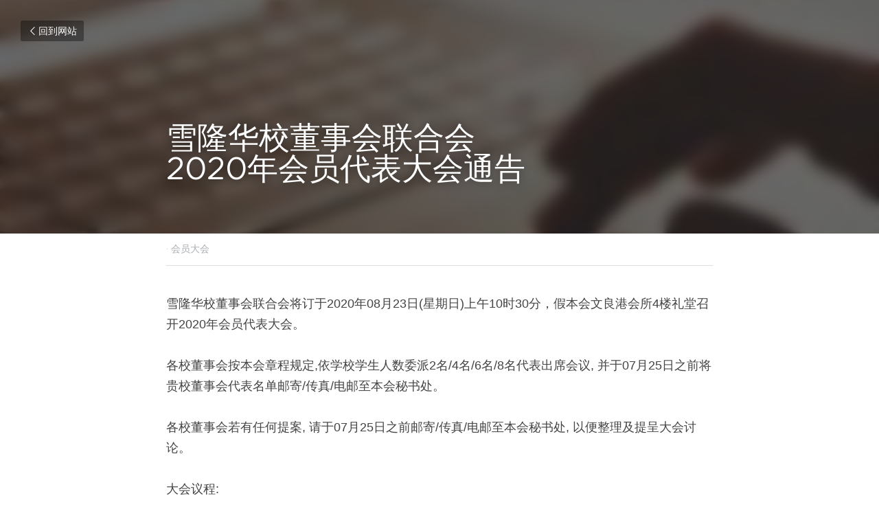

--- FILE ---
content_type: text/html; charset=utf-8
request_url: https://www.donglianselkl.org.my/blog/2020
body_size: 57984
content:
<!-- Powered by Strikingly.com 4 (1) Jan 26, 2026 at 11:49-->
<!DOCTYPE html>
<html itemscope itemtype='http://schema.org/WebPage' lang='zh-CN' xmlns:og='http://ogp.me/ns#' xmlns='http://www.w3.org/1999/xhtml'>
<head>
<title>雪隆华校董事会联合会 2020年会员代表大会通告 - 会员大会</title>
<link href='https://www.donglianselkl.org.my/blog/2020.amp' rel='amphtml'>
<meta content='text/html; charset=UTF-8' http-equiv='Content-Type'>
<meta content='width=device-width,initial-scale=1.0,user-scalable=yes,minimum-scale=1.0,maximum-scale=3.0' id='viewport' name='viewport'>
<meta content='雪隆华校董事会联合会将订于2020年08月23日(星期日)上午10时30分，假本会文良港会所4楼礼堂召开2020年会员代表大会。 各校董事会按本会章程规定,依学校学生人数委派2名/4名/6名/8名代表出席会议, 并于07月25日之前将贵校董事会代表名单邮寄/传真/电邮至本会秘书处。 各校董事会若有任何提案, 请于07月25日之前邮寄/传真/电邮至本会秘书处,' name='description'>
<meta content='article' property='og:type'>
<meta content='雪隆华校董事会联合会 2020年会员代表大会通告' property='og:title'>
<meta content='https://www.donglianselkl.org.my/blog/2020' property='og:url'>
<meta content='https://uploads.strikinglycdn.com/static/backgrounds/business-2/136.jpg' property='og:image'>
<meta content='雪隆华校董事会联合会 2020年会员代表大会通告' property='og:site_name'>
<meta content='雪隆华校董事会联合会将订于2020年08月23日(星期日)上午10时30分，假本会文良港会所4楼礼堂召开2020年会员代表大会。 各校董事会按本会章程规定,依学校学生人数委派2名/4名/6名/8名代表出席会议, 并于07月25日之前将贵校董事会代表名单邮寄/传真/电邮至本会秘书处。 各校董事会若有任何提案, 请于07月25日之前邮寄/传真/电邮至本会秘书处,' property='og:description'>
<meta content='雪隆华校董事会联合会 2020年会员代表大会通告' itemprop='name'>
<meta content='雪隆华校董事会联合会将订于2020年08月23日(星期日)上午10时30分，假本会文良港会所4楼礼堂召开2020年会员代表大会。 各校董事会按本会章程规定,依学校学生人数委派2名/4名/6名/8名代表出席会议, 并于07月25日之前将贵校董事会代表名单邮寄/传真/电邮至本会秘书处。 各校董事会若有任何提案, 请于07月25日之前邮寄/传真/电邮至本会秘书处,' itemprop='description'>
<meta content='https://uploads.strikinglycdn.com/static/backgrounds/business-2/136.jpg' itemprop='image'>
<meta name="csrf-param" content="authenticity_token" />
<meta name="csrf-token" content="n1yO+OWRiYdidv36os4nKhBHKbV236lTOq8nfDigsF6+bg//DvnqTDQN11S/RQtXu2eiDEhC+b9BmTqy3enP7g==" />
<script>
window.$S={};$S.conf={"SUPPORTED_CURRENCY":[{"code":"AED","symbol":"\u062f.\u0625","decimal":".","thousand":",","precision":2,"name":"\u963f\u8054\u914b\u8fea\u62c9\u59c6"},{"code":"AFN","symbol":"\u060b","decimal":".","thousand":",","precision":2,"name":"\u963f\u5bcc\u6c57\u5c3c"},{"code":"ALL","symbol":"Lek","decimal":",","thousand":".","precision":2,"name":"\u963f\u5c14\u5df4\u5c3c\u4e9a\u5217\u514b"},{"code":"AMD","symbol":"\u058f","decimal":",","thousand":".","precision":2,"name":"\u4e9a\u7f8e\u5c3c\u4e9a\u5fb7\u62c9\u59c6"},{"code":"ANG","symbol":"\u0192","decimal":",","thousand":".","precision":2,"name":"\u8377\u5c5e\u5b89\u7684\u5217\u65af\u76fe"},{"code":"AOA","symbol":"Kz","decimal":",","thousand":".","precision":2,"name":"\u5b89\u54e5\u62c9\u5bbd\u624e"},{"code":"ARS","symbol":"$","decimal":",","thousand":".","precision":2,"name":"\u963f\u6839\u5ef7\u6bd4\u7d22"},{"code":"AUD","symbol":"A$","decimal":".","thousand":" ","precision":2,"name":"\u6fb3\u5927\u5229\u4e9a\u5143"},{"code":"AWG","symbol":"\u0192","decimal":".","thousand":",","precision":2,"name":"\u963f\u9c81\u5df4\u5f17\u7f57\u6797"},{"code":"AZN","symbol":"\u20bc","decimal":".","thousand":",","precision":2,"name":"\u963f\u585e\u62dc\u7586\u9a6c\u7eb3\u7279"},{"code":"BAM","symbol":"KM","decimal":",","thousand":".","precision":2,"name":"\u6ce2\u65af\u5c3c\u4e9a-\u9ed1\u585e\u54e5\u7ef4\u90a3\u53ef\u5151\u6362\u9a6c\u514b"},{"code":"BBD","symbol":"$","decimal":".","thousand":",","precision":2,"name":"\u5df4\u5df4\u591a\u65af\u5143"},{"code":"BDT","symbol":"Tk","decimal":".","thousand":",","precision":2,"name":"\u5b5f\u52a0\u62c9\u56fd \u5854\u5361"},{"code":"BGN","symbol":"\u043b\u0432","decimal":",","thousand":".","precision":2,"name":"\u4fdd\u52a0\u5229\u4e9a\u5217\u5f17"},{"code":"BHD","symbol":"\u062f.\u0628","decimal":".","thousand":",","precision":3,"name":"\u5df4\u6797\u7b2c\u7eb3\u5c14"},{"code":"BIF","symbol":"FBu","decimal":".","thousand":",","precision":0,"name":"\u5e03\u9686\u8fea\u6cd5\u90ce"},{"code":"BMD","symbol":"$","decimal":".","thousand":",","precision":2,"name":"\u767e\u6155\u5927\u5143"},{"code":"BND","symbol":"$","decimal":".","thousand":",","precision":2,"name":"\u6587\u83b1\u5143"},{"code":"BOB","symbol":"$b","decimal":",","thousand":".","precision":2,"name":"\u73bb\u5229\u7ef4\u4e9a\u8bfa"},{"code":"BRL","symbol":"R$","decimal":",","thousand":".","precision":2,"name":"\u5df4\u897f\u96f7\u4e9a\u5c14","format":"%s %v"},{"code":"BSD","symbol":"$","decimal":".","thousand":",","precision":2,"name":"\u5df4\u54c8\u9a6c\u5143"},{"code":"BTN","symbol":"Nu.","decimal":".","thousand":",","precision":2,"name":"\u4e0d\u4e39\u52aa\u5c14\u7279\u9c81\u59c6"},{"code":"BWP","symbol":"P","decimal":".","thousand":",","precision":2,"name":"\u535a\u8328\u74e6\u7eb3\u666e\u62c9"},{"code":"BYN","symbol":"Br","decimal":".","thousand":",","precision":2,"name":"\u767d\u4fc4\u7f57\u65af\u5362\u5e03"},{"code":"BZD","symbol":"BZ$","decimal":".","thousand":",","precision":2,"name":"\u4f2f\u5229\u5179\u5143"},{"code":"CAD","symbol":"$","decimal":".","thousand":",","precision":2,"name":"\u52a0\u62ff\u5927\u5143"},{"code":"CDF","symbol":"FC","decimal":".","thousand":",","precision":2,"name":"\u521a\u679c\u6cd5\u90ce"},{"code":"CHF","symbol":"CHF","decimal":".","thousand":"'","precision":2,"name":"\u745e\u58eb\u6cd5\u90ce","format":"%s %v"},{"code":"CLP","symbol":"$","decimal":"","thousand":".","precision":0,"name":"\u667a\u5229 \u6bd4\u7d22"},{"code":"CNY","symbol":"\u00a5","decimal":".","thousand":",","precision":2,"name":"\u4eba\u6c11\u5e01"},{"code":"CRC","symbol":"\u20a1","decimal":",","thousand":".","precision":2,"name":"\u54e5\u65af\u8fbe\u9ece\u52a0\u79d1\u6717"},{"code":"CUP","symbol":"$","decimal":".","thousand":",","precision":2,"name":"\u53e4\u5df4\u6bd4\u7d22"},{"code":"CVE","symbol":"$","decimal":".","thousand":",","precision":2,"name":"\u4f5b\u5f97\u89d2\u57c3\u65af\u5e93\u591a"},{"code":"CZK","symbol":"K\u010d","decimal":",","thousand":".","precision":2,"name":"\u6377\u514b\u514b\u6717","format":"%v %s"},{"code":"DJF","symbol":"Fdj","decimal":".","thousand":",","precision":0,"name":"\u5409\u5e03\u63d0\u6cd5\u90ce"},{"code":"DKK","symbol":"kr","decimal":".","thousand":",","precision":2,"name":"\u4e39\u9ea6\u514b\u6717","format":"%v %s"},{"code":"DOP","symbol":"RD$","decimal":".","thousand":",","precision":2,"name":"\u591a\u7c73\u5c3c\u52a0\u6bd4\u7d22"},{"code":"DZD","symbol":"\u062f\u062c","decimal":",","thousand":".","precision":2,"name":"\u963f\u5c14\u53ca\u5229\u4e9a\u7b2c\u7eb3\u5c14"},{"code":"EGP","symbol":"E\u00a3","decimal":".","thousand":",","precision":2,"name":"\u57c3\u53ca\u9551"},{"code":"ERN","symbol":"Nkf","decimal":".","thousand":",","precision":2,"name":"\u5384\u7acb\u7279\u91cc\u4e9a \u7eb3\u514b\u6cd5"},{"code":"ETB","symbol":"Br","decimal":".","thousand":",","precision":2,"name":"\u57c3\u585e\u4fc4\u6bd4\u4e9a\u6bd4\u5c14"},{"code":"EUR","symbol":"\u20ac","decimal":",","thousand":".","precision":2,"name":"\u6b27\u5143","format":"%v %s"},{"code":"FJD","symbol":"$","decimal":".","thousand":",","precision":2,"name":"\u6590\u6d4e\u5143"},{"code":"FKP","symbol":"\u00a3","decimal":".","thousand":",","precision":2,"name":"\u798f\u514b\u5170\u7fa4\u5c9b\u9551"},{"code":"GBP","symbol":"\u00a3","decimal":".","thousand":",","precision":2,"name":"\u82f1\u9551"},{"code":"GEL","symbol":"\u10da","decimal":",","thousand":".","precision":2,"name":"\u683c\u9c81\u5409\u4e9a\u62c9\u91cc"},{"code":"GGP","symbol":"\u00a3","decimal":".","thousand":",","precision":2,"name":"\u6839\u897f\u9551"},{"code":"GHS","symbol":"GH\u20b5","decimal":".","thousand":",","precision":2,"name":"\u52a0\u7eb3\u585e\u5730"},{"code":"GIP","symbol":"\u00a3","decimal":".","thousand":",","precision":2,"name":"\u76f4\u5e03\u7f57\u9640\u9551"},{"code":"GMD","symbol":"D","decimal":".","thousand":",","precision":2,"name":"\u5188\u6bd4\u4e9a\u8fbe\u62c9\u897f"},{"code":"GNF","symbol":"\u20a3","decimal":".","thousand":",","precision":0,"name":"\u51e0\u5185\u4e9a\u6cd5\u90ce"},{"code":"GTQ","symbol":"Q","decimal":".","thousand":",","precision":2,"name":"\u5371\u5730\u9a6c\u62c9\u683c\u67e5\u5c14"},{"code":"GYD","symbol":"G$","decimal":".","thousand":",","precision":2,"name":"\u572d\u4e9a\u90a3\u5143"},{"code":"HKD","symbol":"HK$","decimal":".","thousand":",","precision":2,"name":"\u6e2f\u5e01"},{"code":"HNL","symbol":"L","decimal":".","thousand":",","precision":2,"name":"\u6d2a\u90fd\u62c9\u65af\u4f26\u76ae\u62c9"},{"code":"HRK","symbol":"kn","decimal":".","thousand":",","precision":2,"name":"\u514b\u7f57\u5730\u4e9a\u5e93\u7eb3"},{"code":"HTG","symbol":"G","decimal":".","thousand":",","precision":2,"name":"\u6d77\u5730\u53e4\u5fb7"},{"code":"HUF","symbol":"Ft","decimal":"","thousand":",","precision":0,"name":"\u5308\u7259\u5229\u798f\u6797","format":"%v %s"},{"code":"ILS","symbol":"\u20aa","decimal":".","thousand":",","precision":2,"name":"\u4ee5\u8272\u5217\u65b0\u8c22\u514b\u5c14"},{"code":"IMP","symbol":"\u00a3","decimal":".","thousand":",","precision":2,"name":"\u9a6c\u6069\u5c9b\u9551"},{"code":"INR","symbol":"\u20b9","decimal":".","thousand":",","precision":2,"name":"\u5370\u5ea6 \u5362\u6bd4"},{"code":"IQD","symbol":"\u062f.\u0639","decimal":".","thousand":",","precision":3,"name":"\u4f0a\u62c9\u514b\u7b2c\u7eb3\u5c14"},{"code":"IRR","symbol":"\u062a\u0648\u0645\u0627\u0646","decimal":".","thousand":",","precision":2,"name":"\u4f0a\u6717\u91cc\u4e9a\u5c14"},{"code":"ISK","symbol":"kr","decimal":",","thousand":".","precision":2,"name":"\u51b0\u5c9b\u514b\u6717"},{"code":"JEP","symbol":"\u00a3","decimal":".","thousand":",","precision":2,"name":"\u6cfd\u897f\u9551"},{"code":"JMD","symbol":"J$","decimal":".","thousand":",","precision":2,"name":"\u7259\u4e70\u52a0\u5143"},{"code":"JOD","symbol":"JD","decimal":".","thousand":",","precision":3,"name":"\u7ea6\u65e6\u7b2c\u7eb3\u5c14"},{"code":"JPY","symbol":"\u00a5","decimal":"","thousand":",","precision":0,"name":"\u65e5\u5143","format":"%s %v"},{"code":"KES","symbol":"KSh","decimal":".","thousand":",","precision":2,"name":"\u80af\u5c3c\u4e9a\u5148\u4ee4"},{"code":"KGS","symbol":"\u043b\u0432","decimal":",","thousand":".","precision":2,"name":"\u5409\u5c14\u5409\u65af\u65af\u5766\u7d22\u59c6"},{"code":"KHR","symbol":"\u17db","decimal":".","thousand":",","precision":2,"name":"\u67ec\u57d4\u5be8\u745e\u5c14"},{"code":"KMF","symbol":"CF","decimal":".","thousand":",","precision":0,"name":"\u79d1\u6469\u7f57\u6cd5\u90ce"},{"code":"KPW","symbol":"\u20a9","decimal":".","thousand":",","precision":2,"name":"\u671d\u9c9c\u5143"},{"code":"KRW","symbol":"\uc6d0","decimal":"","thousand":",","precision":0,"name":"\u97e9\u5143","format":"%v %s"},{"code":"KWD","symbol":"\u062f.\u0643","decimal":".","thousand":",","precision":3,"name":"\u79d1\u5a01\u7279\u7b2c\u7eb3\u5c14"},{"code":"KYD","symbol":"CI$","decimal":".","thousand":",","precision":2,"name":"\u5f00\u66fc\u5143"},{"code":"KZT","symbol":"\u20b8","decimal":",","thousand":".","precision":2,"name":"\u54c8\u8428\u514b\u65af\u5766\u575a\u6208"},{"code":"LBP","symbol":"LL","decimal":".","thousand":",","precision":2,"name":"\u9ece\u5df4\u5ae9\u9551"},{"code":"LKR","symbol":"\u20a8","decimal":".","thousand":",","precision":2,"name":"\u65af\u91cc\u5170\u5361\u5362\u6bd4"},{"code":"LRD","symbol":"LR$","decimal":".","thousand":",","precision":2,"name":"\u5229\u6bd4\u91cc\u4e9a\u5143"},{"code":"LSL","symbol":"M","decimal":".","thousand":",","precision":2,"name":"\u83b1\u7d22\u6258\u6d1b\u8482"},{"code":"LYD","symbol":"LD","decimal":".","thousand":",","precision":3,"name":"\u5229\u6bd4\u4e9a\u7b2c\u7eb3\u5c14"},{"code":"MAD","symbol":"\u062f.\u0645.","decimal":",","thousand":".","precision":2,"name":"\u6469\u6d1b\u54e5\u8fea\u62c9\u59c6"},{"code":"MDL","symbol":"L","decimal":",","thousand":".","precision":2,"name":"\u6469\u5c14\u591a\u74e6\u5217\u4f0a"},{"code":"MGA","symbol":"Ar","decimal":".","thousand":",","precision":0,"name":"\u9a6c\u8fbe\u52a0\u65af\u52a0\u963f\u91cc\u4e9a\u91cc"},{"code":"MKD","symbol":"\u0434\u0435\u043d","decimal":",","thousand":".","precision":2,"name":"\u9a6c\u5176\u987f\u7b2c\u7eb3\u5c14"},{"code":"MMK","symbol":"Ks","decimal":".","thousand":",","precision":2,"name":"\u7f05\u7538\u5143"},{"code":"MNT","symbol":"\u20ae","decimal":".","thousand":",","precision":2,"name":"\u8499\u53e4\u56fe\u683c\u91cc\u514b"},{"code":"MOP","symbol":"MOP$","decimal":".","thousand":",","precision":2,"name":"\u6fb3\u95e8\u5e01"},{"code":"MRO","symbol":"UM","decimal":".","thousand":",","precision":2,"name":"\u6bdb\u91cc\u5854\u5c3c\u4e9a\u4e4c\u5409\u4e9a"},{"code":"MRU","symbol":"UM","decimal":".","thousand":",","precision":2,"name":"Mauritanian ouguiya"},{"code":"MUR","symbol":"\u20a8","decimal":".","thousand":",","precision":2,"name":"\u6bdb\u91cc\u6c42\u65af\u5362\u6bd4"},{"code":"MVR","symbol":"Rf","decimal":".","thousand":",","precision":2,"name":"\u9a6c\u5c14\u4ee3\u592b\u5362\u83f2\u4e9a"},{"code":"MWK","symbol":"K","decimal":".","thousand":",","precision":2,"name":"\u9a6c\u62c9\u7ef4\u514b\u74e6\u67e5"},{"code":"MXN","symbol":"$","decimal":".","thousand":",","precision":2,"name":"\u58a8\u897f\u54e5\u6bd4\u7d22"},{"code":"MYR","symbol":"RM","decimal":".","thousand":",","precision":2,"name":"\u9a6c\u6765\u897f\u4e9a \u4ee4\u5409"},{"code":"MZN","symbol":"MT","decimal":",","thousand":".","precision":2,"name":"\u83ab\u6851\u6bd4\u514b\u7f8e\u63d0\u5361"},{"code":"NAD","symbol":"N$","decimal":".","thousand":",","precision":2,"name":"\u7eb3\u7c73\u6bd4\u4e9a\u5143"},{"code":"NGN","symbol":"\u20a6","decimal":".","thousand":",","precision":2,"name":"\u5c3c\u65e5\u5229\u4e9a\u5948\u62c9"},{"code":"NIO","symbol":"C$","decimal":".","thousand":",","precision":2,"name":"\u5c3c\u52a0\u62c9\u74dc\u79d1\u591a\u5df4"},{"code":"NOK","symbol":"kr","decimal":",","thousand":".","precision":2,"name":"\u632a\u5a01\u514b\u6717","format":"%v %s"},{"code":"NPR","symbol":"\u20a8","decimal":".","thousand":",","precision":2,"name":"\u5c3c\u6cca\u5c14\u5362\u6bd4"},{"code":"NZD","symbol":"$","decimal":".","thousand":",","precision":2,"name":"\u65b0\u897f\u5170\u5143"},{"code":"OMR","symbol":"\u0631.\u0639.","decimal":".","thousand":",","precision":3,"name":"\u963f\u66fc\u91cc\u4e9a\u5c14"},{"code":"PAB","symbol":"B\/.","decimal":".","thousand":",","precision":2,"name":"\u5df4\u62ff\u9a6c\u5df4\u6ce2\u4e9a"},{"code":"PEN","symbol":"S\/.","decimal":".","thousand":",","precision":2,"name":"\u79d8\u9c81\u7d22\u5c14"},{"code":"PGK","symbol":"K","decimal":".","thousand":",","precision":2,"name":"\u5df4\u5e03\u4e9a\u65b0\u51e0\u5185\u4e9a\u57fa\u90a3"},{"code":"PHP","symbol":"\u20b1","decimal":".","thousand":",","precision":2,"name":"\u83f2\u5f8b\u5bbe \u6bd4\u7d22"},{"code":"PKR","symbol":"\u20a8","decimal":".","thousand":",","precision":2,"name":"\u5df4\u57fa\u65af\u5766\u5362\u6bd4"},{"code":"PLN","symbol":"z\u0142","decimal":",","thousand":" ","precision":2,"name":"\u6ce2\u5170\u5179\u7f57\u63d0","format":"%v %s"},{"code":"PYG","symbol":"\u20b2","decimal":",","thousand":".","precision":0,"name":"\u5df4\u62c9\u572d\u74dc\u62c9\u5c3c"},{"code":"QAR","symbol":"\u0631.\u0642","decimal":".","thousand":",","precision":2,"name":"\u5361\u5854\u5c14\u91cc\u4e9a\u5c14"},{"code":"RON","symbol":"lei","decimal":",","thousand":".","precision":2,"name":"\u7f57\u9a6c\u5c3c\u4e9a\u5217\u4f0a"},{"code":"RSD","symbol":"\u0434\u0438\u043d","decimal":",","thousand":".","precision":2,"name":"\u585e\u5c14\u7ef4\u4e9a\u7b2c\u7eb3\u5c14"},{"code":"RUB","symbol":"\u20bd","decimal":",","thousand":".","precision":2,"name":"\u4fc4\u7f57\u65af\u5362\u5e03","format":"%v %s"},{"code":"RWF","symbol":"FRw","decimal":".","thousand":",","precision":0,"name":"\u5362\u65fa\u8fbe\u6cd5\u90ce"},{"code":"SAR","symbol":"\u0631.\u0633","decimal":".","thousand":",","precision":2,"name":"\u6c99\u7279\u91cc\u4e9a\u5c14"},{"code":"SBD","symbol":"SI$","decimal":".","thousand":",","precision":2,"name":"\u6240\u7f57\u95e8\u7fa4\u5c9b\u5143"},{"code":"SCR","symbol":"SRe","decimal":".","thousand":",","precision":2,"name":"\u585e\u820c\u5c14\u5362\u6bd4"},{"code":"SDG","symbol":"SDG","decimal":".","thousand":",","precision":2,"name":"\u82cf\u4e39\u9551"},{"code":"SEK","symbol":"kr","decimal":".","thousand":" ","precision":2,"name":"\u745e\u5178\u514b\u6717","format":"%v %s"},{"code":"SGD","symbol":"S$","decimal":".","thousand":",","precision":2,"name":"\u65b0\u52a0\u5761\u5143"},{"code":"SHP","symbol":"\u00a3","decimal":".","thousand":",","precision":2,"name":"\u5723\u8d6b\u52d2\u62ff\u7fa4\u5c9b\u78c5"},{"code":"SLL","symbol":"Le","decimal":".","thousand":",","precision":2,"name":"\u585e\u62c9\u5229\u6602\u5229\u6602"},{"code":"SOS","symbol":"S","decimal":".","thousand":",","precision":2,"name":"\u7d22\u9a6c\u91cc\u5148\u4ee4"},{"code":"SRD","symbol":"$","decimal":",","thousand":".","precision":2,"name":"\u82cf\u91cc\u5357\u5143"},{"code":"SSP","symbol":"SS\u00a3","decimal":".","thousand":",","precision":2,"name":"\u5357\u82cf\u4e39\u9551"},{"code":"STD","symbol":"Db","decimal":".","thousand":",","precision":2,"name":"\u5723\u591a\u7f8e\u548c\u666e\u6797\u897f\u6bd4\u591a\u5e03\u62c9"},{"code":"STN","symbol":"Db","decimal":".","thousand":",","precision":2,"name":"\u5723\u591a\u7f8e\u548c\u666e\u6797\u897f\u6bd4\u591a\u5e03\u62c9"},{"code":"SYP","symbol":"LS","decimal":".","thousand":",","precision":2,"name":"Syrian pound"},{"code":"SZL","symbol":"E","decimal":".","thousand":",","precision":2,"name":"\u65af\u5a01\u58eb\u5170\u91cc\u5170\u5409\u5c3c"},{"code":"THB","symbol":"\u0e3f","decimal":".","thousand":",","precision":2,"name":"\u6cf0\u94e2"},{"code":"TJS","symbol":"SM","decimal":".","thousand":",","precision":2,"name":"\u5854\u5409\u514b\u65af\u5766\u7d22\u83ab\u5c3c"},{"code":"TMT","symbol":"T","decimal":".","thousand":",","precision":2,"name":"\u571f\u5e93\u66fc\u65af\u5766\u9a6c\u7eb3\u7279"},{"code":"TND","symbol":"\u062f.\u062a","decimal":".","thousand":",","precision":3,"name":"\u7a81\u5c3c\u65af\u7b2c\u7eb3\u5c14"},{"code":"TOP","symbol":"T$","decimal":".","thousand":",","precision":2,"name":"\u6c64\u52a0\u6f58\u52a0"},{"code":"TRY","symbol":"\u20ba","decimal":".","thousand":",","precision":2,"name":"\u571f\u8033\u5176\u91cc\u62c9"},{"code":"TTD","symbol":"TT$","decimal":".","thousand":",","precision":2,"name":"\u7279\u7acb\u5c3c\u8fbe\u548c\u591a\u5df4\u54e5\u5143"},{"code":"TWD","symbol":"NT$","decimal":"","thousand":",","precision":0,"name":"\u65b0\u53f0\u5e01"},{"code":"TZS","symbol":"Tsh","decimal":".","thousand":",","precision":2,"name":"\u5766\u6851\u5c3c\u4e9a\u5148\u4ee4"},{"code":"UAH","symbol":"\u20b4","decimal":".","thousand":",","precision":2,"name":"\u4e4c\u514b\u5170\u683c\u91cc\u592b\u7eb3"},{"code":"UGX","symbol":"USh","decimal":".","thousand":",","precision":2,"name":"\u4e4c\u5e72\u8fbe\u5148\u4ee4"},{"code":"USD","symbol":"$","decimal":".","thousand":",","precision":2,"name":"\u7f8e\u5143"},{"code":"UYU","symbol":"$U","decimal":",","thousand":".","precision":2,"name":"\u4e4c\u62c9\u572d\u6bd4\u7d22"},{"code":"UZS","symbol":"\u043b\u0432","decimal":",","thousand":".","precision":2,"name":"\u4e4c\u5179\u522b\u514b\u65af\u5766\u82cf\u59c6"},{"code":"VES","symbol":"Bs.S.","decimal":".","thousand":",","precision":2,"name":"\u73bb\u5229\u74e6\u5c14"},{"code":"VUV","symbol":"VT","decimal":".","thousand":",","precision":0,"name":"\u74e6\u52aa\u963f\u56fe\u74e6\u56fe"},{"code":"WST","symbol":"WS$","decimal":".","thousand":",","precision":2,"name":"\u8428\u6469\u4e9a\u5854\u62c9"},{"code":"XAF","symbol":"FCFA","decimal":".","thousand":",","precision":0,"name":"\u4e2d\u975e\u6cd5\u90ce"},{"code":"XCD","symbol":"EC$","decimal":".","thousand":",","precision":2,"name":"\u4e1c\u52a0\u52d2\u6bd4\u5143"},{"code":"XDR","symbol":"SDR","decimal":".","thousand":"","precision":0,"name":"\u7279\u522b\u63d0\u6b3e\u6743"},{"code":"XOF","symbol":"CFA","decimal":".","thousand":",","precision":0,"name":"\u897f\u975e\u6cd5\u90ce"},{"code":"XPF","symbol":"\u20a3","decimal":".","thousand":",","precision":0,"name":"\u592a\u5e73\u6d0b\u6cd5\u90ce"},{"code":"YER","symbol":"\u0631.\u064a","decimal":".","thousand":",","precision":2,"name":"\u4e5f\u95e8\u91cc\u4e9a\u5c14"},{"code":"ZAR","symbol":"R","decimal":".","thousand":",","precision":2,"name":"\u5357\u975e\u5170\u7279"},{"code":"ZMW","symbol":"K","decimal":",","thousand":".","precision":2,"name":"\u8d5e\u6bd4\u4e9a\u514b\u74e6\u67e5"},{"code":"IDR","symbol":"Rp ","decimal":"","thousand":".","precision":0,"name":"\u5370\u5ea6\u5c3c\u897f\u4e9a \u5370\u5c3c\u76fe"},{"code":"VND","symbol":"\u20ab","decimal":"","thousand":".","precision":0,"name":"\u8d8a\u5357\u76fe","format":"%v%s"},{"code":"LAK","symbol":"\u20ad","decimal":".","thousand":",","precision":2,"name":"\u8001\u631d\u57fa\u666e"},{"code":"COP","symbol":"$","decimal":".","thousand":",","precision":0,"name":"\u54e5\u4f26\u6bd4\u4e9a \u6bd4\u7d22"}],"keenio_collection":"strikingly_pageviews","keenio_pbs_impression_collection":"strikingly_pbs_impression","keenio_pbs_conversion_collection":"strikingly_pbs_conversion","keenio_pageservice_imageshare_collection":"strikingly_pageservice_imageshare","keenio_page_socialshare_collection":"strikingly_page_socialshare","keenio_page_framing_collection":"strikingly_page_framing","keenio_file_download_collection":"strikingly_file_download","is_google_analytics_enabled":true,"gdpr_compliance_feature":false,"is_strikingly_analytics_enabled":true,"baidu_xzh_json":null,"isBlog":true};$S.globalConf={"premium_apps":["HtmlApp","EcwidApp","MailChimpApp","CeleryApp","LocuApp"],"environment":"production","env":"production","host_suffix":"strikingly.com","asset_url":"https:\/\/static-assets.strikinglycdn.com","support_url":"http:\/\/support.strikingly.com","sxl_font_api_url":"https:\/\/static-fonts-css.strikinglycdn.com","locale":"zh-CN","enable_live_chat":true,"s_in_china":false,"browser_locale":null,"is_sxl":false,"is_rtl":false,"google":{"recaptcha_v2_client_key":"6LeRypQbAAAAAGgaIHIak2L7UaH4Mm3iS6Tpp7vY","recaptcha_v2_invisible_client_key":"6LdmtBYdAAAAAJmE1hETf4IHoUqXQaFuJxZPO8tW"},"hcaptcha":{"hcaptcha_checkbox_key":"cd7ccab0-57ca-49aa-98ac-db26473a942a","hcaptcha_invisible_key":"65400c5a-c122-4648-971c-9f7e931cd872"},"user_image_cdn":{"qn":"\/\/user-assets.sxlcdn.com","s":"\/\/custom-images.strikinglycdn.com"},"user_image_private_cdn":{"qn":null},"rollout":{"crm_livechat":true,"google_invisible_recaptcha":true,"enabled_hcaptcha":true,"nav_2021":true,"nav_2021_off":false,"nav_2023":true,"new_blog_layout":true,"pbs_i18n":true},"GROWINGIO_API_KEY":null,"BAIDU_API_KEY":null,"SEGMENTIO_API_KEY":"eb3txa37hi","FACEBOOK_APP_ID":"138736959550286","WECHAT_APP_ID":null,"KEEN_IO_PROJECT_ID":"5317e03605cd66236a000002","KEEN_IO_WRITE_KEY":"[base64]","CLOUDINARY_CLOUD_NAME":"hrscywv4p","CLOUDINARY_PRESET":"oxbxiyxl","BUGSNAG_FE_API_KEY":"","BUGSNAG_FE_JS_RELEASE_STAGE":"production","WEB_PUSH_PUB_KEY":"BDKuVD3CPl9FsdF_P7eYJg1i-siryCIDQRcOhTu2zMMFbNrXaugVggo_7vy5OHPYTVaXkLBWv8PUPdduzaKq8xE="};$S.miniProgramAppType=null;$S.blogPostData={"blogPostMeta":{"id":5693800,"state":"published","pinned":false,"notified":false,"createdAt":"2020-06-26T18:51:12.532-07:00","publishedAt":"2020-06-26T19:25:08.079-07:00","publicUrl":"https:\/\/www.donglianselkl.org.my\/blog\/2020","customSlug":null,"editCount":20,"publishedEditCount":20,"mode":"show","role":null,"reviewState":null,"needReview":false,"censorshipResult":null,"reviewUpdatedAt":null,"scheduledPublishAt":null,"scheduledPublishAtUtcTime":null,"scheduledTimeZone":null,"postedToWechat":false,"tags":["会员大会"],"categories":[{"id":89728,"name":"\u4f1a\u5458\u5927\u4f1a"}],"socialMediaConfig":{"url":"https:\/\/www.donglianselkl.org.my\/blog\/2020","title":"\u96ea\u9686\u534e\u6821\u8463\u4e8b\u4f1a\u8054\u5408\u4f1a 2020\u5e74\u4f1a\u5458\u4ee3\u8868\u5927\u4f1a\u901a\u544a","image":"https:\/\/uploads.strikinglycdn.com\/static\/backgrounds\/business-2\/136.jpg","description":"\u96ea\u9686\u534e\u6821\u8463\u4e8b\u4f1a\u8054\u5408\u4f1a\u5c06\u8ba2\u4e8e2020\u5e7408\u670823\u65e5(\u661f\u671f\u65e5)\u4e0a\u534810\u65f630\u5206\uff0c\u5047\u672c\u4f1a\u6587\u826f\u6e2f\u4f1a\u62404\u697c\u793c\u5802\u53ec\u5f002020\u5e74\u4f1a\u5458\u4ee3\u8868\u5927\u4f1a\u3002 \u5404\u6821\u8463\u4e8b\u4f1a\u6309\u672c\u4f1a\u7ae0\u7a0b\u89c4\u5b9a,\u4f9d\u5b66\u6821\u5b66\u751f\u4eba\u6570\u59d4\u6d3e2\u540d\/4\u540d\/6\u540d\/8\u540d\u4ee3\u8868\u51fa\u5e2d\u4f1a\u8bae, \u5e76\u4e8e07\u670825\u65e5\u4e4b\u524d\u5c06\u8d35\u6821\u8463\u4e8b\u4f1a\u4ee3\u8868\u540d\u5355\u90ae\u5bc4\/\u4f20\u771f\/\u7535\u90ae\u81f3\u672c\u4f1a\u79d8\u4e66\u5904\u3002 \u5404\u6821\u8463\u4e8b\u4f1a\u82e5\u6709\u4efb\u4f55\u63d0\u6848, \u8bf7\u4e8e07\u670825\u65e5\u4e4b\u524d\u90ae\u5bc4\/\u4f20\u771f\/\u7535\u90ae\u81f3\u672c\u4f1a\u79d8\u4e66\u5904, \u4ee5\u4fbf\u6574\u7406\u53ca\u63d0\u5448\u5927\u4f1a\u8ba8\u8bba\u3002 \u5927\u4f1a\u8bae\u7a0b:1. \u4e3b\u5e2d\u81f4\u8bcd2. \u590d\u51c6\u524d\u671f\u5927\u4f1a\u8bb0\u5f55(15-06-2019)3. \u68c0\u8ba8\u524d\u8bae\u4e8b\u98794. \u63a5\u7eb32019\u5e74\u5ea6\u4f1a\u52a1\u62a5\u544a5. \u63a5\u7eb32019\u5e74\u5ea6\u7ecf\u4f1a\u8ba1\u5e08\u67e5\u6838\u4e4b\u8d22\u52a1\u62a5\u544a6. \u8ba8\u8bba\u53ca\u901a\u8fc7\u5927\u4f1a\u63d0\u68487. \u6563\u4f1a...","fbAppId":"138736959550286"},"nextBlogPostTitle":"\u201c\u6211\u8981\u5f53\u8001\u5e08\u201d\u62db\u52df\u534e\u9752\u8fdb\u5e08\u8bad\u4e13\u9898\u62a5\u5bfc","nextBlogPostRelativeUrl":"\/blog\/15046e4fbff","nextBlogPostId":5901533,"prevBlogPostTitle":"\u72ec\u4e2d\u590d\u8bfe\u542f\u52a8\u5371\u673a\u7ba1\u7406","prevBlogPostRelativeUrl":"\/blog\/43949ebb5d4","prevBlogPostId":5601568},"pageMeta":{"blogSettings":{"previewLayout":1,"mailchimpCode":null,"hasSubscriptionCode":false,"hasSubscriptionCodeBefore":null,"showMorePostsWith":null,"usedDisqusCommentsBefore":null,"showRss":true,"showMip":null,"enableComments":true,"lastReadCommentsAt":null,"showAmp":true,"reviewNumber":null,"commentsRequireApproval":true,"showSubscriptionForm":null,"showSubscriptionsTab":null,"headerCustomCode":null,"footerCustomCode":null,"shortcuts":[],"shortcutsOrder":{},"banner":[],"previewNumber":"12","wechatMomentEnabled":null,"category_order":{"43141":7,"79847":1,"81269":2,"81270":3,"82154":4,"82155":5,"82220":6,"89728":0},"showNav":null,"hideNewBlogTips":true,"positiveOrder":true},"isPro":true,"isV4":true,"forcedLocale":"zh-CN","userId":1686289,"membership":"reseller","theme":{"id":10,"css_file":"themes/fresh/main","color_list":"","created_at":"2012-08-15T19:55:05.697-07:00","updated_at":"2018-04-10T19:58:56.562-07:00","display_name":"Fresh","default_slide_list":"104","navbar_file":"fresh/navbar","footer_file":"fresh/footer","name":"fresh","thumb_image":"themes/fresh/icon.png","use_background_image":false,"demo_page_id":2002,"type_mask":1,"data_page_id":3016,"is_new":false,"priority":10,"header_file":"fresh/header","data":"{\"menu\":{\"type\":\"Menu\",\"components\":{\"logo\":{\"type\":\"Image\",\"image_type\":\"small\",\"url\":\"/images/defaults/default_logo.png\"},\"title\":{\"type\":\"RichText\",\"value\":\"Title Text\",\"text_type\":\"title\"},\"power_button\":{\"type\":\"Image\",\"image_type\":\"small\",\"url\":\"/images/themes/fresh/power.png\"}}}}","name_with_v4_fallback":"fresh"},"permalink":"crystal-pigeon-22djjq","subscriptionPlan":"free","subscriptionPeriod":null,"isOnTrial":false,"customColors":{"type":"CustomColors","id":"f_13cefcfa-c943-4c06-9aed-3ff3460bf42a","defaultValue":null,"active":false,"highlight1":"#000000","highlight2":"#ed4041"},"animations":{"type":"Animations","id":"f_37ff1313-291d-439d-8150-bdefe521d03f","defaultValue":null,"page_scroll":"slide_in","background":"parallax","image_link_hover":"zoom_in"},"s5Theme":{"type":"Theme","id":"f_f529eb48-1a42-4b3b-b9c3-9390fbaa11ca","version":"11","nav":{"type":"NavTheme","id":"f_f4db3712-a609-4797-bbbb-4279ffa47072","name":"topBar","layout":"a","padding":"medium","sidebarWidth":"small","topContentWidth":"full","horizontalContentAlignment":"left","verticalContentAlignment":"top","fontSize":"medium","backgroundColor1":"#dddddd","highlightColor":null,"presetColorName":"transparent","itemColor":"","itemSpacing":"compact","dropShadow":"no","socialMediaListType":"link","isTransparent":true,"isSticky":true,"showSocialMedia":false,"highlight":{"blockBackgroundColor":"#999999","blockTextColor":"#ffffff","blockBackgroundColorSettings":{"id":"3e8c6884-eaa7-49d5-8147-7e6e1f8752b3","default":"#999999","preIndex":null,"type":"default"},"blockTextColorSettings":{"id":"c9706cb8-393f-4d90-ac1e-1bd44e4aea64","default":"#ffffff","preIndex":null,"type":"default"},"blockShape":"pill","textColor":"#999999","textColorSettings":{"id":"eb3de6cd-bf28-48bd-94ef-55807bc7b1a0","default":"#999999","preIndex":null,"type":"default"},"type":"underline","id":"f_42a998fe-fdec-4e1a-88ad-3ecb01405716"},"border":{"enable":false,"borderColor":"#000","position":"bottom","thickness":"small"},"socialMedia":[],"socialMediaButtonList":[{"type":"Facebook","id":"937e3bc8-f2a3-11f0-8182-2f651a00d5d3","url":"","link_url":"","share_text":"","show_button":false},{"type":"Twitter","id":"937e3bc9-f2a3-11f0-8182-2f651a00d5d3","url":"","link_url":"","share_text":"","show_button":false},{"type":"LinkedIn","id":"937e3bca-f2a3-11f0-8182-2f651a00d5d3","url":"","link_url":"","share_text":"","show_button":false},{"type":"Pinterest","id":"937e3bcb-f2a3-11f0-8182-2f651a00d5d3","url":"","link_url":"","share_text":"","show_button":false}],"socialMediaContactList":[{"type":"SocialMediaPhone","id":"937e3bce-f2a3-11f0-8182-2f651a00d5d3","defaultValue":"","className":"fas fa-phone-alt"},{"type":"SocialMediaEmail","id":"937e3bcf-f2a3-11f0-8182-2f651a00d5d3","defaultValue":"","className":"fas fa-envelope"}],"backgroundColorSettings":{"id":"5015e4ad-e886-45cb-83d1-066a0e2d1af7","default":"#dddddd","preIndex":null,"type":"default"},"highlightColorSettings":{"id":"a8d25689-0cdb-4629-9890-c1266bcb4ef5","default":"","preIndex":null,"type":"custom"},"itemColorSettings":{"id":"87e81302-7d3d-4aa0-8bf3-bcfc9a39dd2d","default":"","preIndex":null,"type":"custom"}},"section":{"type":"SectionTheme","id":"f_ba95d95f-b3c0-4085-81ae-98badf65df89","padding":"normal","contentWidth":"full","contentAlignment":"center","baseFontSize":null,"titleFontSize":null,"subtitleFontSize":null,"itemTitleFontSize":null,"itemSubtitleFontSize":null,"textHighlightColor":null,"baseColor":null,"titleColor":null,"subtitleColor":null,"itemTitleColor":null,"itemSubtitleColor":null,"textHighlightSelection":{"type":"TextHighlightSelection","id":"f_d97d63af-b7c1-4831-b87e-7c0c6ae79953","title":false,"subtitle":true,"itemTitle":false,"itemSubtitle":true}},"firstSection":{"type":"FirstSectionTheme","id":"f_17567f1b-342e-45a4-b660-8e0d9465050d","height":"normal","shape":"none"},"button":{"type":"ButtonTheme","id":"f_0c8ad661-602a-4313-bf7b-3e97d3d95b75","backgroundColor":"#000000","shape":"square","fill":"solid"}},"id":12019418,"headingFont":"georgia","titleFont":"georgia","bodyFont":"georgia","usedWebFontsNormalized":"Varela+Round:regular","showAmp":true,"subscribersCount":0,"templateVariation":"default","showStrikinglyLogo":false,"multiPage":true,"sectionLayout":"four-landscape-none-show","siteName":"\u96ea\u9686\u534e\u6821\u8463\u8054\u4f1a","siteRollouts":{"custom_code":true,"pro_sections":true,"pro_apps":true,"new_settings_dialog_feature":true,"google_analytics":true,"strikingly_analytics":true,"sections_name_sync":true,"custom_form":false,"popup":null,"membership_feature":false},"pageCustomDomain":"www.donglianselkl.org.my","pagePublicUrl":"https:\/\/www.donglianselkl.org.my\/","googleAnalyticsTracker":"","googleAnalyticsType":"classic","facebookPixelId":"","gaTrackingId":"UA-25124444-6","errorceptionKey":"\"518ac810441fb4b7180002fa\"","keenioProjectId":"5317e03605cd66236a000002","keenioWriteKey":"[base64]","wechatMpAccountId":null,"blogSubscriptionUrl":"\/show_iframe_component\/1304394","chatSettings":null,"showNav":null,"hideNewBlogTips":true,"connectedSites":[],"enableFixedTextColor":true,"enableFixedTextColorRemaining":true,"enableFixedTextColorHasBgColor":true,"enableFixedGallerySectionRtlStyle":true,"enableFixedNavHorizontalAlign":true,"enableUsedMobileNewBreakpoint":false,"enableSectionSmartBinding":true,"enableFixedSectionContentStyle20251020":true,"enableNewLumaVersion":true,"enableFixedNavSpecialLogicColor":true},"content":{"type":"Blog.BlogData","id":"f_558d0e8d-01e0-471f-bb34-b458fa40d1c6","defaultValue":null,"showComments":true,"showShareButtons":null,"header":{"type":"Blog.Header","id":"f_b916169a-0b18-46ec-af6c-9cfbd704c214","defaultValue":null,"title":{"type":"Blog.Text","id":"f_79d66da0-d157-4367-8e51-085be7f5c065","defaultValue":false,"value":"\u003cp\u003e\u96ea\u9686\u534e\u6821\u8463\u4e8b\u4f1a\u8054\u5408\u4f1a\u003c\/p\u003e\u003cp\u003e2020\u5e74\u4f1a\u5458\u4ee3\u8868\u5927\u4f1a\u901a\u544a\u003c\/p\u003e","backupValue":null,"version":1},"subTitle":{"type":"Blog.Text","id":"f_b70c8518-fd62-4d30-8c5e-2bee1669cac4","defaultValue":null,"value":"","backupValue":null,"version":null},"backgroundImage":{"type":"Blog.BackgroundImage","id":"f_77f6c6bd-73df-457b-b0ba-32afd7ea6b02","defaultValue":false,"url":"https:\/\/uploads.strikinglycdn.com\/static\/backgrounds\/business-2\/136.jpg","textColor":"overlay","backgroundVariation":null,"sizing":"cover","userClassName":null,"linkUrl":null,"linkTarget":null,"videoUrl":null,"videoHtml":"","storageKey":null,"storage":null,"format":null,"h":900,"w":1600,"s":null,"useImage":true,"noCompression":null,"focus":{},"linkInputEnabled":null,"descriptionInputEnabled":null}},"footer":{"type":"Blog.Footer","id":"f_dbc8fb3b-8b20-43f7-ab22-b395de011e3c","defaultValue":null,"comment":{"type":"Blog.Comment","id":"f_95cd4f81-a100-4176-bd3d-c8f45d60831e","defaultValue":null,"shortName":""},"shareButtons":{"type":"Blog.ShareButtons","id":"f_762a440e-3067-42d7-a1e7-80c76ebc072b","defaultValue":false,"list_type":"link","button_list":[{"type":"Facebook","id":null,"defaultValue":null,"url":"","link_url":null,"share_text":null,"app_id":null,"show_button":true},{"type":"LinkedIn","id":null,"defaultValue":null,"url":"","link_url":null,"share_text":null,"show_button":true},{"type":"GPlus","id":null,"defaultValue":null,"url":"","link_url":null,"share_text":null,"show_button":true},{"type":"Twitter","id":null,"defaultValue":null,"url":"","link_url":null,"share_text":null,"show_button":true},{"type":"Pinterest","id":null,"defaultValue":null,"url":"","link_url":null,"share_text":null,"show_button":false}]}},"sections":[{"type":"Blog.Section","id":"f_62de8f83-424e-41c3-803a-65a30f9aea25","defaultValue":null,"component":{"type":"RichText","id":"f_04b713bc-7add-4cb9-a440-c1c2fce2fbb7","defaultValue":null,"value":"\u003cp\u003e\u96ea\u9686\u534e\u6821\u8463\u4e8b\u4f1a\u8054\u5408\u4f1a\u5c06\u8ba2\u4e8e2020\u5e7408\u670823\u65e5(\u661f\u671f\u65e5)\u4e0a\u534810\u65f630\u5206\uff0c\u5047\u672c\u4f1a\u6587\u826f\u6e2f\u4f1a\u62404\u697c\u793c\u5802\u53ec\u5f002020\u5e74\u4f1a\u5458\u4ee3\u8868\u5927\u4f1a\u3002\u003c\/p\u003e","backupValue":null,"version":null}},{"type":"Blog.Section","id":"f_008a0523-09aa-4dcd-81b7-d67dc43b15cf","defaultValue":null,"component":{"type":"RichText","id":"f_20104304-26c7-4723-9a1e-ca4847822e17","defaultValue":null,"value":"\u003cp\u003e\u5404\u6821\u8463\u4e8b\u4f1a\u6309\u672c\u4f1a\u7ae0\u7a0b\u89c4\u5b9a,\u4f9d\u5b66\u6821\u5b66\u751f\u4eba\u6570\u59d4\u6d3e2\u540d\/4\u540d\/6\u540d\/8\u540d\u4ee3\u8868\u51fa\u5e2d\u4f1a\u8bae, \u5e76\u4e8e07\u670825\u65e5\u4e4b\u524d\u5c06\u8d35\u6821\u8463\u4e8b\u4f1a\u4ee3\u8868\u540d\u5355\u90ae\u5bc4\/\u4f20\u771f\/\u7535\u90ae\u81f3\u672c\u4f1a\u79d8\u4e66\u5904\u3002\u003c\/p\u003e","backupValue":null,"version":null}},{"type":"Blog.Section","id":"f_27dee0fa-9306-48c2-8c7a-62c703fe1357","defaultValue":null,"component":{"type":"RichText","id":"f_1b17ed0d-131f-4001-b751-1313154c7285","defaultValue":null,"value":"\u003cp\u003e\u5404\u6821\u8463\u4e8b\u4f1a\u82e5\u6709\u4efb\u4f55\u63d0\u6848, \u8bf7\u4e8e07\u670825\u65e5\u4e4b\u524d\u90ae\u5bc4\/\u4f20\u771f\/\u7535\u90ae\u81f3\u672c\u4f1a\u79d8\u4e66\u5904, \u4ee5\u4fbf\u6574\u7406\u53ca\u63d0\u5448\u5927\u4f1a\u8ba8\u8bba\u3002\u003c\/p\u003e","backupValue":null,"version":null}},{"type":"Blog.Section","id":"f_ef6ad195-34d4-40f9-977d-7967482dbafd","defaultValue":null,"component":{"type":"RichText","id":"f_0cfd59a4-5fae-4e72-88ac-799b222c7481","defaultValue":null,"value":"\u003cp\u003e\u5927\u4f1a\u8bae\u7a0b:\u003c\/p\u003e\u003cp\u003e1. \u4e3b\u5e2d\u81f4\u8bcd\u003c\/p\u003e\u003cp\u003e2. \u590d\u51c6\u524d\u671f\u5927\u4f1a\u8bb0\u5f55(15-06-2019)\u003c\/p\u003e\u003cp\u003e3. \u68c0\u8ba8\u524d\u8bae\u4e8b\u9879\u003c\/p\u003e\u003cp\u003e4. \u63a5\u7eb32019\u5e74\u5ea6\u4f1a\u52a1\u62a5\u544a\u003c\/p\u003e\u003cp\u003e5. \u63a5\u7eb32019\u5e74\u5ea6\u7ecf\u4f1a\u8ba1\u5e08\u67e5\u6838\u4e4b\u8d22\u52a1\u62a5\u544a\u003c\/p\u003e\u003cp\u003e6. \u8ba8\u8bba\u53ca\u901a\u8fc7\u5927\u4f1a\u63d0\u6848\u003c\/p\u003e\u003cp\u003e7. \u6563\u4f1a\u003c\/p\u003e","backupValue":null,"version":null}},{"type":"Blog.Section","id":"f_7a35c565-b708-4e70-925c-44397aec24dd","defaultValue":null,"component":{"type":"RichText","id":"f_8138f826-d121-477a-9544-98a819df4e80","defaultValue":false,"value":"\u003cp\u003e\u4ee5\u4e0b\u4e24\u4efd\u9644\u4ef6\u53ef\u70b9\u51fb\u4e0b\u8f7d\uff1a\u003c\/p\u003e","backupValue":null,"version":1}},{"type":"Blog.Section","id":"f_fde82ba8-06ac-4bc5-a828-d6281d874694","defaultValue":null,"component":{"type":"Button","id":"f_c7cb0e85-13f0-4542-8ef9-608e305104f6","defaultValue":false,"text":"2020\u5e74\u5927\u4f1a\u63d0\u6848\u8868\u683c","link_type":null,"page_id":null,"section_id":null,"url":"https:\/\/uploads.strikinglycdn.com\/files\/25a1ad1a-0bc9-4877-b054-11a76f9c0bda\/LPH2020(18)%202020%E5%B9%B4%E5%A4%A7%E4%BC%9A%E6%8F%90%E6%A1%88%E8%A1%A8%E6%A0%BC.docx?id=239339","new_target":true}},{"type":"Blog.Section","id":"f_6831a336-ea56-4936-acfd-e11e1474060f","defaultValue":null,"component":{"type":"Button","id":"f_8413bade-66e7-4199-a909-de716e90410f","defaultValue":false,"text":"2020\u5e74\u4f1a\u5458\u63d0\u5448\u4ee3\u8868\u540d\u5355\u8868\u683c","link_type":null,"page_id":null,"section_id":null,"url":"https:\/\/uploads.strikinglycdn.com\/files\/25a1ad1a-0bc9-4877-b054-11a76f9c0bda\/LPH2020(17)%202020%E5%B9%B4%E4%BC%9A%E5%91%98%E6%8F%90%E5%91%88%E4%BB%A3%E8%A1%A8%E5%90%8D%E5%8D%95%E8%A1%A8%E6%A0%BC.docx?id=239340","new_target":true}}]},"settings":{"hideBlogDate":false},"pageMode":null,"pageData":{"type":"Site","id":"f_0559dc67-3ae4-465f-960a-af777dad5d84","defaultValue":null,"horizontal":false,"fixedSocialMedia":false,"new_page":true,"showMobileNav":true,"showCookieNotification":false,"useSectionDefaultFormat":true,"useSectionImprovementsPart1":true,"showTermsAndConditions":false,"showPrivacyPolicy":false,"activateGDPRCompliance":false,"multi_pages":true,"live_chat":false,"isFullScreenOnlyOneSection":true,"showNav":true,"showFooter":true,"showStrikinglyLogo":false,"showNavigationButtons":true,"showShoppingCartIcon":true,"showButtons":true,"navFont":"","titleFont":"georgia","logoFont":"","bodyFont":"georgia","buttonFont":"georgia","headingFont":"georgia","bodyFontWeight":null,"theme":"fresh","templateVariation":"default","templatePreset":"blue","termsText":null,"privacyPolicyText":null,"fontPreset":null,"GDPRHtml":null,"pages":[{"type":"Page","id":"f_24eaa2ea-04d2-4d7a-ae8f-39e2909eb74e","defaultValue":null,"sections":[{"type":"Slide","id":"f_f9b876e9-85e1-4641-81b5-28309af11fb0","defaultValue":null,"template_id":null,"template_name":"slider","template_version":null,"components":{"slideSettings":{"type":"SlideSettings","id":"f_f656d313-4391-48fa-8c60-60446f129916","defaultValue":null,"show_nav":true,"show_nav_multi_mode":false,"nameChanged":true,"hidden_section":false,"name":"\u96ea\u9686\u534e\u6821\u8463\u8054\u4f1a","sync_key":null,"layout_variation":"noForeground","display_settings":{},"padding":{},"layout_config":{}},"slider1":{"type":"Slider","id":"f_ce4bfec8-aa75-4e94-ba7e-ca89522f7a48","defaultValue":false,"list":[{"type":"RepeatableItem","id":"f_923c2ba5-28b8-4185-8ce7-184894c809ac","components":{"text1":{"type":"RichText","id":"f_740eaf0a-4015-4580-becd-2a94155a9349","defaultValue":true,"value":"","backupValue":null,"version":null},"text2":{"type":"RichText","id":"f_7f4c7e97-7d76-4570-a562-9369f4911afa","defaultValue":true,"value":"","backupValue":null,"version":null},"background1":{"type":"Background","id":"f_54866660-de22-4aba-b893-5a8ef7362b5e","defaultValue":false,"url":"!","textColor":"light","backgroundVariation":"","sizing":"cover","userClassName":null,"linkUrl":"","linkTarget":"_self","videoUrl":"","videoHtml":"","storageKey":"1686289\/916187_202559","storage":"s","format":"jpeg","h":1125,"w":2000,"s":287367,"useImage":null,"noCompression":null,"focus":null,"backgroundColor":{}},"media1":{"type":"Media","id":"f_ea92fdcc-b168-4930-b0f6-94f06ebbf018","defaultValue":null,"video":{"type":"Video","id":"f_686b2d64-7d62-4d53-92d5-4b51d8736a0b","defaultValue":true,"html":"","url":"https:\/\/vimeo.com\/18150336","thumbnail_url":null,"maxwidth":700,"description":null},"image":{"type":"Image","id":"f_ee3be854-322f-46ce-9404-da57a7192f5a","defaultValue":true,"link_url":"","thumb_url":"","url":"\/images\/themes\/onyx_new\/stri.png","caption":"","description":"","storageKey":null,"storage":null,"storagePrefix":null,"format":null,"h":null,"w":null,"s":null,"new_target":null,"noCompression":null,"cropMode":null,"focus":{}},"current":"image"},"button1":{"type":"Button","id":"f_9106efbc-0f7e-4e88-8ce4-d3b362435331","defaultValue":true,"text":"\u7acb\u5373\u8d2d\u4e70","link_type":null,"page_id":null,"section_id":null,"url":"http:\/\/strikingly.com","new_target":null}}},{"type":"RepeatableItem","id":"f_f713fb19-f356-42c6-91b9-4574603753ac","components":{"text1":{"type":"RichText","id":"f_740eaf0a-4015-4580-becd-2a94155a9349","defaultValue":true,"value":"","backupValue":null,"version":null},"text2":{"type":"RichText","id":"f_7f4c7e97-7d76-4570-a562-9369f4911afa","defaultValue":true,"value":"","backupValue":null,"version":null},"background1":{"type":"Background","id":"f_54866660-de22-4aba-b893-5a8ef7362b5e","defaultValue":false,"url":"!","textColor":"light","backgroundVariation":"","sizing":"cover","userClassName":null,"linkUrl":"","linkTarget":"_self","videoUrl":"","videoHtml":"","storageKey":"1226816\/513439_625213","storage":"s","format":"png","h":591,"w":1138,"s":392075,"useImage":null,"noCompression":null,"focus":null,"backgroundColor":{}},"media1":{"type":"Media","id":"f_ea92fdcc-b168-4930-b0f6-94f06ebbf018","defaultValue":null,"video":{"type":"Video","id":"f_686b2d64-7d62-4d53-92d5-4b51d8736a0b","defaultValue":true,"html":"","url":"https:\/\/vimeo.com\/18150336","thumbnail_url":null,"maxwidth":700,"description":null},"image":{"type":"Image","id":"f_ee3be854-322f-46ce-9404-da57a7192f5a","defaultValue":true,"link_url":"","thumb_url":"","url":"\/images\/themes\/onyx_new\/stri.png","caption":"","description":"","storageKey":null,"storage":null,"storagePrefix":null,"format":null,"h":null,"w":null,"s":null,"new_target":null,"noCompression":null,"cropMode":null,"focus":{}},"current":"image"},"button1":{"type":"Button","id":"f_9106efbc-0f7e-4e88-8ce4-d3b362435331","defaultValue":true,"text":"\u7acb\u5373\u8d2d\u4e70","link_type":null,"page_id":null,"section_id":null,"url":"http:\/\/strikingly.com","new_target":null}}}],"components":{"text1":{"type":"RichText","id":"f_740eaf0a-4015-4580-becd-2a94155a9349","defaultValue":true,"value":"","backupValue":null,"version":null},"text2":{"type":"RichText","id":"f_7f4c7e97-7d76-4570-a562-9369f4911afa","defaultValue":true,"value":"","backupValue":null,"version":null},"background1":{"type":"Background","id":"f_54866660-de22-4aba-b893-5a8ef7362b5e","defaultValue":true,"url":"\/\/uploads.sxlcdn.com\/static\/sections\/banner-section-2.jpg","textColor":"light","backgroundVariation":"","sizing":"cover","userClassName":null,"linkUrl":"","linkTarget":"_self","videoUrl":"","videoHtml":"","storageKey":null,"storage":null,"format":null,"h":600,"w":1600,"s":null,"useImage":null,"noCompression":null,"focus":{},"backgroundColor":{}},"media1":{"type":"Media","id":"f_ea92fdcc-b168-4930-b0f6-94f06ebbf018","defaultValue":null,"video":{"type":"Video","id":"f_686b2d64-7d62-4d53-92d5-4b51d8736a0b","defaultValue":true,"html":"","url":"https:\/\/vimeo.com\/18150336","thumbnail_url":null,"maxwidth":700,"description":null},"image":{"type":"Image","id":"f_ee3be854-322f-46ce-9404-da57a7192f5a","defaultValue":true,"link_url":"","thumb_url":"","url":"\/images\/themes\/onyx_new\/stri.png","caption":"","description":"","storageKey":null,"storage":null,"storagePrefix":null,"format":null,"h":null,"w":null,"s":null,"new_target":null,"noCompression":null,"cropMode":null,"focus":{}},"current":"image"},"button1":{"type":"Button","id":"f_9106efbc-0f7e-4e88-8ce4-d3b362435331","defaultValue":true,"text":"\u7acb\u5373\u8d2d\u4e70","link_type":null,"page_id":null,"section_id":null,"url":"http:\/\/strikingly.com","new_target":null}},"infinite_slider":false,"auto_slide":false,"transition":"fade","auto_play":4200}}},{"type":"Slide","id":"f_3a77472c-f987-4c78-802d-64d476902aea","defaultValue":null,"template_id":null,"template_name":"blog","template_version":"beta-s6","components":{"slideSettings":{"type":"SlideSettings","id":"f_76adaf34-f8ad-4619-b1db-6fdfc18b9a2f","defaultValue":false,"show_nav":true,"show_nav_multi_mode":null,"nameChanged":true,"hidden_section":null,"name":"\u6700\u65b0\u53d1\u6587","sync_key":null,"layout_variation":"four-landscape-none-show","display_settings":{},"padding":{"top":"normal","bottom":"normal"},"layout_config":{"customized":true,"snippetLength":"none","templateName":"B","imageShape":"landscape-16-9","imageAlignment":"left","structure":"grid","textAlignment":"left","imageSize":"m","columns":4}},"text1":{"type":"RichText","id":"f_2b8f7264-4803-465a-a958-4b90cd5e2414","defaultValue":false,"value":"\u003ch2 class=\"s-title s-font-title\"\u003e\u6700\u65b0\u53d1\u6587\u003c\/h2\u003e\u003ch4 class=\"s-subtitle\"\u003e\u5173\u6ce8\u6211\u4eec\uff0c\u4ece\u8fd9\u91cc\u5f00\u59cb\u003c\/h4\u003e","backupValue":"","version":1,"lineAlignment":{"firstLineTextAlign":null,"lastLineTextAlign":null}},"text2":{"type":"RichText","id":"f_b61c6450-d941-4acb-a878-e0bac05e6265","defaultValue":false,"value":"\u003cp\u003e\u5173\u6ce8\u6211\u4eec\uff0c\u4ece\u8fd9\u91cc\u5f00\u59cb\u003c\/p\u003e","backupValue":"","version":1},"background1":{"type":"Background","id":"f_8f40bf4d-228b-4c85-9b0b-86bea7e993d4","defaultValue":false,"url":"","textColor":"light","backgroundVariation":"","sizing":null,"userClassName":"s-bg-white","linkUrl":null,"linkTarget":null,"videoUrl":"","videoHtml":"","storageKey":null,"storage":null,"format":null,"h":null,"w":null,"s":null,"useImage":false,"noCompression":null,"focus":null,"backgroundColor":null},"blog1":{"type":"BlogCollectionComponent","id":40,"defaultValue":false,"app_instance_id":null,"app_id":null,"category":{"id":"all","name":"\u6240\u6709\u5206\u7c7b"}}}},{"type":"Slide","id":"f_67d91f80-7fae-48db-87bd-cacaa785ea5d","defaultValue":null,"template_id":null,"template_name":"social_feed","template_version":"beta-s6","components":{"slideSettings":{"type":"SlideSettings","id":"f_85a6a5a3-8ddb-4c5d-86d3-7601bb3178ce","defaultValue":null,"show_nav":true,"show_nav_multi_mode":null,"nameChanged":null,"hidden_section":false,"name":"\u672c\u4f1aFacebook\u4e13\u9875","sync_key":null,"layout_variation":null,"display_settings":{},"padding":{},"layout_config":{}}}}],"title":"\u9996\u9875","description":null,"uid":"99a12948-6b72-432f-b411-d93fdeb52247","path":"\/1","pageTitle":null,"pagePassword":null,"memberOnly":null,"paidMemberOnly":null,"buySpecificProductList":{},"specificTierList":{},"pwdPrompt":null,"autoPath":true,"authorized":true},{"type":"Page","id":"f_6ce01c77-112f-460a-bded-75da1b3ded35","defaultValue":null,"sections":[{"type":"Slide","id":"f_44fa12a1-77cd-4cbd-aa37-819ca2ec1f6e","defaultValue":true,"template_id":null,"template_name":"contact_form","template_version":null,"components":{"slideSettings":{"type":"SlideSettings","id":"f_88739b51-be8a-4121-b252-0e296fb4ca77","defaultValue":true,"show_nav":true,"show_nav_multi_mode":null,"nameChanged":null,"hidden_section":null,"name":"\u8054\u7cfb\u6211\u4eec","sync_key":null,"layout_variation":null,"display_settings":{"hide_form":false,"show_map":true,"show_info":true},"padding":{},"layout_config":{}},"text1":{"type":"RichText","id":"f_2ad5e951-dfb6-4a38-9b11-914d4ec69450","defaultValue":false,"value":"\u003cp\u003e\u8054\u7cfb\u6211\u4eec\u003c\/p\u003e","backupValue":null,"version":1},"text2":{"type":"RichText","id":"f_65ac8e16-2a0d-4def-87b1-c2e0821116b3","defaultValue":false,"value":"\u003cp\u003e\u6b22\u8fce\u4e0e\u6211\u4eec\u4fdd\u6301\u8054\u7cfb\u003c\/p\u003e","backupValue":null,"version":1},"background1":{"type":"Background","id":"f_f160ccb4-eb84-409f-a824-0e77fc0313c3","defaultValue":true,"url":"","textColor":"light","backgroundVariation":"","sizing":null,"userClassName":"s-bg-white","linkUrl":null,"linkTarget":null,"videoUrl":"","videoHtml":"","storageKey":null,"storage":null,"format":null,"h":null,"w":null,"s":null,"useImage":false,"noCompression":null,"focus":{},"backgroundColor":{}},"email1":{"type":"EmailForm","id":"f_87ed934e-1024-43b0-a585-1f160a0b6518","defaultValue":false,"hideMessageBox":false,"hide_name":false,"hide_email":false,"hide_phone_number":false,"openInNewTab":null,"member_registration":null,"name_label":"\u59d3\u540d","form_name_label":null,"email_label":"Email","phone_number_label":"\u7535\u8bdd\u53f7\u7801","message_label":"\u8baf\u606f","submit_label":"\u63d0\u4ea4","thanksMessage":"\u611f\u8c22\u60a8\u7684\u7559\u8a00\uff0c\u6211\u4eec\u5c06\u5c3d\u5feb\u4e0e\u60a8\u8054\u7cfb\u3002","recipient":"@@V1TFdKbDJQV2xkNVJsZ09LcDlIOXdkUDFFV2RXOFJidnBCczRxVUpDNXlFeWlmWGZDR3h6SnFBclA4NFhFaTVQci0tYy8yV0JBbCthNWZyQlQvVG1UWkhldz09--1581cff8f9f6e94d3042436f2272be6c6408456f","label":"","redirectLink":null,"connectedFormServices":{}},"contactInfo1":{"type":"ContactInfo","id":"f_8b5ff37e-a402-4fca-a407-d26bb4cbf13f","defaultValue":false,"address":"10-3, Jalan 9\/23A, Medan Makmur,\nOff Jalan Usahawan, Setapak,\n53200 Kuala Lumpur.","phone":"+603-4142 2960, +603-4142 1960,                        Fax: +603-41424381","hours":"\u661f\u671f\u4e00\u81f3\u661f\u671f\u4e94 10am-5pm\n\u661f\u671f\u516d10am-1pm\n\u661f\u671f\u5929\u4f11\u606f","email":"info@donglianselkl.com"}}}],"title":"\u8054\u7edc","description":null,"uid":"d358ae25-10e5-4968-8d45-d0048adae6ed","path":"\/2","pageTitle":null,"pagePassword":null,"memberOnly":null,"paidMemberOnly":null,"buySpecificProductList":{},"specificTierList":{},"pwdPrompt":null,"autoPath":true,"authorized":true},{"type":"Page","id":"f_5f3b7832-09da-4c4e-9912-bb7a4ec5f52e","defaultValue":null,"sections":[{"type":"Slide","id":"f_19eceec8-7507-420c-b7f3-747593361d5b","defaultValue":true,"template_id":null,"template_name":"text","template_version":null,"components":{"slideSettings":{"type":"SlideSettings","id":"f_7563bb73-3ed1-4882-b960-0720706582be","defaultValue":null,"show_nav":true,"show_nav_multi_mode":null,"nameChanged":true,"hidden_section":false,"name":"\u53cb\u60c5\u94fe\u63a5","sync_key":null,"layout_variation":"text-one-text","display_settings":{},"padding":{},"layout_config":{}},"background1":{"type":"Background","id":"f_f3c0fa18-66a9-4723-a255-bd8d11f731f4","defaultValue":true,"url":"","textColor":"light","backgroundVariation":"","sizing":null,"userClassName":"s-bg-white","linkUrl":null,"linkTarget":null,"videoUrl":"","videoHtml":"","storageKey":null,"storage":null,"format":null,"h":9,"w":16,"s":null,"useImage":false,"noCompression":null,"focus":{},"backgroundColor":{}},"text1":{"type":"RichText","id":"f_04a191c0-b9c6-444f-84b5-550e0b2733d4","defaultValue":false,"value":"\u003cp\u003e\u53cb\u60c5\u94fe\u63a5\u003c\/p\u003e","backupValue":null,"version":1},"text2":{"type":"RichText","id":"f_c1c4d84d-eb1f-462b-9387-ebf1be347e33","defaultValue":true,"value":"","backupValue":null,"version":null},"repeatable1":{"type":"Repeatable","id":"f_1227f039-85aa-41ca-bded-100f51e7c8c9","defaultValue":false,"list":[{"type":"RepeatableItem","id":"f_16342824-fd09-4de9-86e1-090b8b0988b0","defaultValue":true,"components":{"text1":{"type":"RichText","id":"f_50c5c384-3def-47db-a3d1-ad3492386463","defaultValue":false,"value":"","backupValue":null,"version":1},"text2":{"type":"RichText","id":"f_827ec56f-e93b-4b63-a18b-998605fb2a6e","defaultValue":false,"value":"\u003col\u003e\u003cli\u003e\u003cp\u003e\u003cb\u003e\u9a6c\u6765\u897f\u4e9a\u6559\u80b2\u90e8KEMENTERIAN PENDIDIKAN MALAYSIA\u003cbr\u003eBlok E8, Parcel E, Pusat Pentadbiran Kerajaan Persekutuan, 62604 Putrajaya.\u003cbr\u003e03-8000 8000\u003cbr\u003e\u003ca href=\"http:\/\/www.moe.gov.my\/\"\u003ewww.moe.gov.my\u003c\/a\u003e\u003c\/b\u003e\u003c\/p\u003e\u003c\/li\u003e\u003cli\u003e\u003cp\u003e\u003cb\u003e\u9a6c\u6765\u897f\u4e9a\u6559\u80b2\u90e8\u5e08\u8bad\u7ec4 BAHAGIAN PENDIDIKAN GURU\u003cbr\u003eKementerian Pendidikan Malaysia\u003cbr\u003eAras 2-6, Blok E 13, Kompleks E, Pusat Pentadbiran Kerajaan Persatuan,\u003cbr\u003e62604 Putrajaya.\u003cbr\u003e03-8884 1144\u003cbr\u003e\u003ca href=\"http:\/\/www.moe.gov.my\/bpg\"\u003ewww.moe.gov.my\/bpg\u003c\/a\u003e\u003c\/b\u003e\u003c\/p\u003e\u003c\/li\u003e\u003cli\u003e\u003cp\u003e\u003cb\u003e\u9ad8\u7b49\u6559\u80b2\u90e8JABATAN PENGAJIAN TINGGI\u003cbr\u003eAras 9, NO. 2, Menara 2, Jalan P5\/6, Presint 5, 62200 W.P. Putrajaya\u003cbr\u003eNo. 2, Menara 2, Jalan P5\/6, Presint 5, 62200 Putrajaya.\u003cbr\u003e03-8870 4090\u003cbr\u003e\u003ca href=\"http:\/\/jpt.mohe.gov.my\/\"\u003ehttp:\/\/jpt.mohe.gov.my\/\u003c\/a\u003e\u003c\/b\u003e\u003c\/p\u003e\u003c\/li\u003e\u003cli\u003e\u003cp\u003e\u003cb\u003e\u9752\u5e74\u53ca\u4f53\u80b2\u90e8\u9752\u5e74\u53d1\u5c55\u5904 KEMENTERIAN BELIA DAN SUKAN\u003cbr\u003eMenara KBS, No.27, Persiaran Perdana, Presint 4, Pusat Pentadbiran Kerajaan Persekutuan, 62570 Putrajaya.\u003cbr\u003e03-8871 3333\u003cbr\u003e\u003ca href=\"http:\/\/www.kbs.gov.my\/\"\u003ewww.kbs.gov.my\u003c\/a\u003e\u003c\/b\u003e\u003c\/p\u003e\u003c\/li\u003e\u003cli\u003e\u003cp\u003e\u003cb\u003e\u8054\u90a6\u76f4\u8f96\u533a\u6559\u80b2\u5c40 \u003ca href=\"http:\/\/jpwpkl.moe.gov.my\/\"\u003ehttp:\/\/jpwpkl.moe.gov.my\/\u003c\/a\u003e\u003c\/b\u003e\u003c\/p\u003e\u003c\/li\u003e\u003cli\u003e\u003cp\u003e\u003cb\u003e\u96ea\u5170\u83aa\u5dde\u6559\u80b2\u5c40 \u003ca href=\"http:\/\/jpnselangor.moe.gov.my\/\"\u003ehttp:\/\/jpnselangor.moe.gov.my\/\u003c\/a\u003e\u003c\/b\u003e\u003c\/p\u003e\u003c\/li\u003e\u003cli\u003e\u003cp\u003e\u003cb\u003e\u8054\u5408\u56fd\u6559\u79d1\u6587\u7ec4\u7ec7 \u003ca href=\"http:\/\/zh.unesco.org\/\"\u003ehttp:\/\/zh.unesco.org\/\u003c\/a\u003e\u003c\/b\u003e\u003c\/p\u003e\u003c\/li\u003e\u003cli\u003e\u003cp\u003e\u003cb\u003e\u8463\u603b \u003ca href=\"http:\/\/www.dongzong.my\/\"\u003ehttp:\/\/www.dongzong.my\/\u003c\/a\u003e\u003c\/b\u003e\u003c\/p\u003e\u003c\/li\u003e\u003cli\u003e\u003cp\u003e\u003cb\u003e\u9a6c\u6765\u897f\u4e9a\u534e\u6821\u6559\u5e08\u4f1a\u603b\u4f1a \u003ca href=\"http:\/\/web.jiaozong.org.my\/\"\u003ehttp:\/\/web.jiaozong.org.my\/\u003c\/a\u003e\u003c\/b\u003e\u003c\/p\u003e\u003c\/li\u003e\u003cli\u003e\u003cp\u003e\u003cb\u003e\u6797\u8fde\u7389\u57fa\u91d1 \u003ca href=\"http:\/\/llgcultural.com\/\"\u003ehttp:\/\/llgcultural.com\/\u003c\/a\u003e\u003c\/b\u003e\u003c\/p\u003e\u003c\/li\u003e\u003cli\u003e\u003cp\u003e\u003cb\u003e\u9a6c\u6765\u897f\u4e9a\u534e\u6821\u6821\u53cb\u4f1a\u8054\u5408\u4f1a\u603b\u4f1a\u003cbr\u003e\u003ca href=\"https:\/\/www.facebook.com\/ppascm?lst=1067170563%3A1569974059%3A1513836574\"\u003ehttps:\/\/www.facebook.com\/ppascm?lst=1067170563%3A1569974059%3A1513836574\u003c\/a\u003e\u003c\/b\u003e\u003c\/p\u003e\u003c\/li\u003e\u003cli\u003e\u003cp\u003e\u003cb\u003e\u9a6c\u6765\u897f\u4e9a\u534e\u793e\u7814\u7a76\u4e2d\u5fc3 \u003ca href=\"http:\/\/www.malaysian-chinese.net\/\"\u003ehttp:\/\/www.malaysian-chinese.net\/\u003c\/a\u003e\u003c\/b\u003e\u003c\/p\u003e\u003c\/li\u003e\u003cli\u003e\u003cp\u003e\u003cb\u003e\u9a6c\u6765\u897f\u4e9a\u7559\u53f0\u8054\u603b \u003ca href=\"http:\/\/www.faatum.com.my\/\"\u003ehttp:\/\/www.faatum.com.my\/\u003c\/a\u003e\u003c\/b\u003e\u003c\/p\u003e\u003c\/li\u003e\u003cli\u003e\u003cp\u003e\u003cb\u003e\u9686\u96ea\u534e\u4e2d\u534e\u5927\u4f1a\u5802 \u003ca href=\"http:\/\/klscah.org.my\/\"\u003ehttp:\/\/klscah.org.my\/\u003c\/a\u003e\u003c\/b\u003e\u003c\/p\u003e\u003c\/li\u003e\u003cli\u003e\u003cp\u003e\u003cb\u003e\u65b0\u7eaa\u5143\u5927\u5b66\u5b66\u9662 \u003ca href=\"https:\/\/www.newera.edu.my\/\"\u003ehttps:\/\/www.newera.edu.my\/\u003c\/a\u003e\u003c\/b\u003e\u003c\/p\u003e\u003c\/li\u003e\u003cli\u003e\u003cp\u003e\u003cb\u003e\u5357\u65b9\u5927\u5b66\u5b66\u9662 \u003ca href=\"http:\/\/www.southern.edu.my\/ch\/home.html\"\u003ehttp:\/\/www.southern.edu.my\/ch\/home.html\u003c\/a\u003e\u003c\/b\u003e\u003c\/p\u003e\u003c\/li\u003e\u003cli\u003e\u003cp\u003e\u003cb\u003e\u97e9\u6c5f\u4f20\u5a92\u5927\u5b66\u5b66\u9662 \u003ca href=\"http:\/\/hcu.edu.my\/\"\u003ehttp:\/\/hcu.edu.my\/\u003c\/a\u003e\u003c\/b\u003e\u003c\/p\u003e\u003c\/li\u003e\u003cli\u003e\u003cp\u003e\u003cb\u003e\u5927\u540c\u97e9\u65b0\u4f20\u64ad\u5b66\u9662 \u003ca href=\"http:\/\/hanxing.edu.my\/\"\u003ehttp:\/\/hanxing.edu.my\/\u003c\/a\u003e\u003c\/b\u003e\u003c\/p\u003e\u003c\/li\u003e\u003cli\u003e\u003cp\u003e\u003cb\u003e\u4e2d\u56fd\u534e\u6587\u6559\u80b2\u7f51 \u003ca href=\"http:\/\/www.hwjyw.com\/\"\u003ehttp:\/\/www.hwjyw.com\/\u003c\/a\u003e\u003c\/b\u003e\u003c\/p\u003e\u003c\/li\u003e\u003cli\u003e\u003cp\u003e\u003cb\u003e\u6d77\u5916\u8054\u5408\u62db\u751f\u59d4\u5458\u4f1a \u003ca href=\"https:\/\/cmn-hant.overseas.ncnu.edu.tw\/\"\u003ehttps:\/\/cmn-hant.overseas.ncnu.edu.tw\/\u003c\/a\u003e\u003c\/b\u003e\u003c\/p\u003e\u003c\/li\u003e\u003cli\u003e\u003cp\u003e\u003cb\u003e\u4e2d\u534e\u6c11\u56fd\u4fa8\u52a1\u59d4\u5458\u4f1a \u003ca href=\"https:\/\/www.ocac.gov.tw\/ocac\/default.aspx\"\u003ehttps:\/\/www.ocac.gov.tw\/ocac\/default.aspx\u003c\/a\u003e\u003c\/b\u003e\u003c\/p\u003e\u003c\/li\u003e\u003cli\u003e\u003cp\u003e\u003cb\u003e\u9a7b\u9a6c\u6765\u897f\u4e9a\u53f0\u5317\u7ecf\u6d4e\u6587\u5316\u529e\u4e8b\u5904 \u003ca href=\"http:\/\/www.taiwanembassy.org\/my\/\"\u003ehttp:\/\/www.taiwanembassy.org\/my\/\u003c\/a\u003e\u003c\/b\u003e\u003c\/p\u003e\u003c\/li\u003e\u003c\/ol\u003e","backupValue":null,"version":1},"button1":{"type":"Button","id":"f_d9118a40-f9f5-4ef3-8175-721862d8aedb","defaultValue":true,"text":"","link_type":null,"page_id":null,"section_id":null,"url":"","new_target":null}}}],"components":{"text1":{"type":"RichText","id":"f_64b1e094-1ef2-43be-b424-59071a641fce","defaultValue":true,"value":"\u6807\u9898\u6587\u672c","backupValue":null,"version":null},"text2":{"type":"RichText","id":"f_584b7439-ffda-4d6b-a381-06f8b092996b","defaultValue":true,"value":"\u7b80\u4ecb\u4f60\u7684\u9879\u76ee\u548c\u4ea7\u54c1\uff0c\u6216\u8005\u5c55\u793a\u4f60\u7684\u54c1\u724c\u6587\u5316\u3002\u590f\u5929\u7684\u98de\u9e1f\uff0c\u98de\u5230\u6211\u7684\u7a97\u524d\u5531\u6b4c\uff0c\u53c8\u98de\u53bb\u4e86\u3002\u79cb\u5929\u7684\u9ec4\u53f6\uff0c\u5b83\u4eec\u6ca1\u6709\u4ec0\u4e48\u53ef\u5531\uff0c\u53ea\u53f9\u606f\u4e00\u58f0\uff0c\u98de\u843d\u5728\u90a3\u91cc\u3002","backupValue":null,"version":null},"button1":{"type":"Button","id":"f_a8b28ddb-083c-4e1c-8a00-8b3125748aef","defaultValue":true,"text":"","link_type":null,"page_id":null,"section_id":null,"url":"","new_target":null}}}}}],"title":"\u53cb\u60c5\u94fe\u63a5","description":null,"uid":"28a2f723-c22c-4c47-93ed-9d3c43c0151b","path":"\/4","pageTitle":null,"pagePassword":null,"memberOnly":null,"paidMemberOnly":null,"buySpecificProductList":{},"specificTierList":{},"pwdPrompt":null,"autoPath":true,"authorized":true},{"type":"Page","id":"f_8aab0e9f-5a81-47da-af3e-5703daa3eaaa","defaultValue":null,"sections":[{"type":"Slide","id":"f_ba970d4b-ed0b-43ee-b96d-ad473d628aed","defaultValue":null,"template_id":null,"template_name":"columns","template_version":null,"components":{"slideSettings":{"type":"SlideSettings","id":"f_f2193c95-a162-4d21-a7bf-fb3b9b868df1","defaultValue":null,"show_nav":true,"show_nav_multi_mode":null,"nameChanged":null,"hidden_section":false,"name":"\u5386\u5c4a\u4e3b\u5e2d","sync_key":null,"layout_variation":"col-three-text","display_settings":{},"padding":{},"layout_config":{"isNewMobileLayout":true}},"background1":{"type":"Background","id":"f_94098b89-40df-41f4-aa4c-5b1c566baee5","defaultValue":false,"url":"https:\/\/uploads.strikinglycdn.com\/static\/backgrounds\/striking-pack-2\/28.jpg","textColor":"light","backgroundVariation":"","sizing":"cover","userClassName":null,"linkUrl":null,"linkTarget":null,"videoUrl":"","videoHtml":"","storageKey":null,"storage":null,"format":null,"h":null,"w":null,"s":null,"useImage":null,"noCompression":null,"focus":{},"backgroundColor":{}},"text1":{"type":"RichText","id":"f_468e4ee6-5aa3-40fa-a607-90b657c7becf","defaultValue":false,"alignment":"auto","value":"\u003cp\u003e\u5386\u5c4a\u4e3b\u5e2d\u003c\/p\u003e","backupValue":null,"version":1},"text2":{"type":"RichText","id":"f_357474b0-0eca-45cd-ba54-f02b54860a8a","defaultValue":false,"alignment":"auto","value":"\u003cp\u003e\u5386\u5c4a\u4e3b\u5e2d\u7389\u7167\u003c\/p\u003e","backupValue":null,"version":1},"repeatable1":{"type":"Repeatable","id":"f_7b1310b8-2be2-4083-ae76-dc095dc25efc","defaultValue":false,"list":[{"type":"RepeatableItem","id":"f_eff8aeae-defb-48d0-a205-015007ab25ae","defaultValue":true,"components":{"media1":{"type":"Media","id":"f_7802dae0-71d4-4288-b483-c453561d89a2","defaultValue":true,"video":{"type":"Video","id":"f_0fc0d2b0-917c-4c09-8475-7f76461f7a78","defaultValue":true,"html":"","url":"https:\/\/vimeo.com\/18150336","thumbnail_url":null,"maxwidth":700,"description":null},"image":{"type":"Image","id":"f_d9ffb4b5-abdd-4813-8b8f-ff023724e460","defaultValue":true,"link_url":"","thumb_url":"!","url":"!","caption":"","description":"","storageKey":"1227329\/photo_2018-12-20_14-39-19_fgnn6m","storage":"c","storagePrefix":null,"format":"jpg","h":960,"w":720,"s":77975,"new_target":true,"noCompression":null,"cropMode":null,"focus":{}},"current":"image"},"text1":{"type":"RichText","id":"f_9433aa59-1a67-4da4-8900-11ad91deeb5a","defaultValue":false,"alignment":"auto","value":"\u003cp\u003e\u90d1\u5219\u6c11\u003c\/p\u003e","backupValue":null,"version":1},"text2":{"type":"RichText","id":"f_2a6aaa33-9a85-442c-85c3-13ec83489d3e","defaultValue":false,"alignment":"","value":"","backupValue":null,"version":1},"text3":{"type":"RichText","id":"f_6fddbd07-ad97-4c2a-ae1f-4654d84d16c5","defaultValue":false,"alignment":"left","value":"\u003cul\u003e\u003cli style=\"text-align: left;\"\u003e1953\u5e74\u8463\u8054\u4f1a\u7b79\u59d4\u4f1a\u59d4\u5458\u003c\/li\u003e\u003cli style=\"text-align: left;\"\u003e1953-1954\u5e74\u4e1c\u9f99\u4f1a\u7b2c\u4e00\u5c4a\u6267\u59d4\u4f1a\u4e3b\u5e2d\u003c\/li\u003e\u003cli style=\"text-align: left;\"\u003e1953-1957\u5e74\u8463\u8054\u4f1a\u6267\u59d4\u003c\/li\u003e\u003c\/ul\u003e","backupValue":null,"version":1},"button1":{"type":"Button","id":"f_55664a36-2f2b-4050-9276-a1a6798989ad","defaultValue":true,"text":"","link_type":null,"page_id":null,"section_id":null,"url":"","new_target":null}}},{"type":"RepeatableItem","id":"f_56bb1360-54dd-43d7-a8a9-f77338e86674","defaultValue":true,"components":{"media1":{"type":"Media","id":"f_0c2af677-c8f4-410c-8aca-e7cb5ea3582f","defaultValue":true,"video":{"type":"Video","id":"f_2236b345-3d5b-4f55-b512-86168d3b77ba","defaultValue":true,"html":"","url":"https:\/\/vimeo.com\/18150336","thumbnail_url":null,"maxwidth":700,"description":null},"image":{"type":"Image","id":"f_74eddc8a-f70f-4055-9752-8eeeb182c289","defaultValue":true,"link_url":null,"thumb_url":"!","url":"!","caption":"","description":"","storageKey":"1227329\/photo_2018-12-20_14-39-21_meukco","storage":"c","storagePrefix":null,"format":"jpg","h":960,"w":720,"s":32402,"new_target":true,"noCompression":null,"cropMode":null,"focus":{}},"current":"image"},"text1":{"type":"RichText","id":"f_7db6b0b1-333a-47d9-b33b-82ddd8ea99fc","defaultValue":false,"alignment":"auto","value":"\u003cp\u003e\u6d2a\u542f\u8bfb\u003c\/p\u003e","backupValue":null,"version":1},"text2":{"type":"RichText","id":"f_c1aded42-d01d-4978-aa96-d21ddbfbcc28","defaultValue":false,"alignment":"","value":"","backupValue":null,"version":1},"text3":{"type":"RichText","id":"f_08b9db47-f083-44fa-9955-fda56ceb9aa7","defaultValue":false,"alignment":"left","value":"\u003cul\u003e\u003cli style=\"text-align: left;\"\u003e1953-1954\u5e74\u8463\u8054\u4f1a\u4e3b\u5e2d\u003c\/li\u003e\u003c\/ul\u003e","backupValue":null,"version":1},"button1":{"type":"Button","id":"f_4712f03e-371b-4893-b7a1-1f263ca9a2cc","defaultValue":true,"text":"","link_type":null,"page_id":null,"section_id":null,"url":"","new_target":null}}},{"type":"RepeatableItem","id":"f_060f4ea8-b363-47ed-81b0-f43e9ab0c096","defaultValue":null,"components":{"media1":{"type":"Media","id":"f_6adab350-0a80-444e-81d2-3fb61d4aa220","defaultValue":true,"video":{"type":"Video","id":"f_2236b345-3d5b-4f55-b512-86168d3b77ba","defaultValue":true,"html":"","url":"https:\/\/vimeo.com\/18150336","thumbnail_url":null,"maxwidth":700,"description":null},"image":{"type":"Image","id":"f_74eddc8a-f70f-4055-9752-8eeeb182c289","defaultValue":true,"link_url":null,"thumb_url":"!","url":"!","caption":"","description":"","storageKey":"1686289\/130160_895913","storage":"s","storagePrefix":null,"format":"jpeg","h":740,"w":720,"s":299083,"new_target":true,"noCompression":null,"cropMode":null,"focus":null},"current":"image"},"text1":{"type":"RichText","id":"f_26873fa3-ef28-465f-89e3-4610d4004522","defaultValue":false,"alignment":"auto","value":"\u003cp\u003e\u9648\u6d4e\u8c0b\u003c\/p\u003e","backupValue":null,"version":1},"text2":{"type":"RichText","id":"f_0ac3e069-cfb1-4844-971e-b6dfc593899b","defaultValue":false,"alignment":"","value":"","backupValue":null,"version":1},"text3":{"type":"RichText","id":"f_ec343b4e-34af-4876-979c-bb5419377f55","defaultValue":false,"alignment":"left","value":"\u003cul\u003e\u003cli style=\"text-align: left;\"\u003e1953-1954\u5e74\u8463\u8054\u4f1a\u7b79\u59d4\u4f1a\u53ec\u96c6\u4eba\u003c\/li\u003e\u003cli style=\"text-align: left;\"\u003e1953-1954\u5e74\u8463\u8054\u4f1a\u603b\u52a1\u003c\/li\u003e\u003cli style=\"text-align: left;\"\u003e1956-1964\u5e74\u8463\u8054\u4f1a\u4e3b\u5e2d\u003c\/li\u003e\u003cli style=\"text-align: left;\"\u003e1953-1966\u5e74\u8463\u8054\u4f1a\u6267\u59d4\u003c\/li\u003e\u003c\/ul\u003e","backupValue":null,"version":1},"button1":{"type":"Button","id":"f_091bfe75-ab58-47f6-8086-e6f5a43ee7d1","defaultValue":true,"text":"","link_type":null,"page_id":null,"section_id":null,"url":"","new_target":null}}},{"type":"RepeatableItem","id":"f_98ff6ac3-32b5-4e00-97f4-6dd394ee5b83","defaultValue":null,"components":{"media1":{"type":"Media","id":"f_c9cd5f99-5151-4d1c-b434-fe828181ce3c","defaultValue":true,"video":{"type":"Video","id":"f_2236b345-3d5b-4f55-b512-86168d3b77ba","defaultValue":true,"html":"","url":"https:\/\/vimeo.com\/18150336","thumbnail_url":null,"maxwidth":700,"description":null},"image":{"type":"Image","id":"f_74eddc8a-f70f-4055-9752-8eeeb182c289","defaultValue":true,"link_url":null,"thumb_url":"!","url":"!","caption":"","description":"","storageKey":"1227329\/photo_2018-12-20_14-39-24_zvfatu","storage":"c","storagePrefix":null,"format":"jpg","h":961,"w":720,"s":63757,"new_target":true,"noCompression":null,"cropMode":null,"focus":{}},"current":"image"},"text1":{"type":"RichText","id":"f_2a8adc0a-bc6a-41f3-a273-debce09aaa38","defaultValue":false,"alignment":"auto","value":"\u003cp\u003e\u675c\u5fd7\u660c\u003c\/p\u003e","backupValue":null,"version":1},"text2":{"type":"RichText","id":"f_9ebfb4eb-7bb3-4195-a782-7511bf696033","defaultValue":false,"alignment":"","value":"","backupValue":null,"version":1},"text3":{"type":"RichText","id":"f_54332091-6e1f-4ea6-a2bb-aae08f053593","defaultValue":false,"alignment":"left","value":"\u003cul\u003e\u003cli style=\"text-align: left;\"\u003e1965-1966\u5e74\u8463\u8054\u4f1a\u4e3b\u5e2d\u003c\/li\u003e\u003c\/ul\u003e","backupValue":null,"version":1},"button1":{"type":"Button","id":"f_a0a2c490-763a-49c9-80fa-8a823a9aa931","defaultValue":true,"text":"","link_type":null,"page_id":null,"section_id":null,"url":"","new_target":null}}},{"type":"RepeatableItem","id":"f_4d285d40-d13e-4146-b94e-52a94b783400","defaultValue":null,"components":{"media1":{"type":"Media","id":"f_10d42682-cd77-4d10-a0e7-1373db2cecff","defaultValue":true,"video":{"type":"Video","id":"f_2236b345-3d5b-4f55-b512-86168d3b77ba","defaultValue":true,"html":"","url":"https:\/\/vimeo.com\/18150336","thumbnail_url":null,"maxwidth":700,"description":null},"image":{"type":"Image","id":"f_74eddc8a-f70f-4055-9752-8eeeb182c289","defaultValue":true,"link_url":null,"thumb_url":"!","url":"!","caption":"","description":"","storageKey":"1227329\/photo_2018-12-20_14-39-26_zkitcw","storage":"c","storagePrefix":null,"format":"jpg","h":961,"w":720,"s":34472,"new_target":true,"noCompression":null,"cropMode":null,"focus":{}},"current":"image"},"text1":{"type":"RichText","id":"f_5ead93d5-7d9d-43d8-9a43-12ebf8ce9372","defaultValue":false,"alignment":"auto","value":"\u003cp\u003e\u53f6\u9e3f\u6069\u003c\/p\u003e","backupValue":null,"version":1},"text2":{"type":"RichText","id":"f_d3560c30-3e04-4566-b2ce-2b908f83248e","defaultValue":false,"alignment":"","value":"","backupValue":null,"version":1},"text3":{"type":"RichText","id":"f_a430531b-b4f1-42c1-89f3-84faa9af2bf5","defaultValue":false,"alignment":"left","value":"\u003cul\u003e\u003cli style=\"text-align: left;\"\u003e1958-1978\u5e74\u8463\u8054\u4f1a\u6267\u59d4\u003c\/li\u003e\u003cli style=\"text-align: left;\"\u003e1967-1968\u5e74\u8463\u8054\u4f1a\u4e3b\u5e2d\u003c\/li\u003e\u003cli style=\"text-align: left;\"\u003e1969-1970\u5e74\u8463\u8054\u4f1a\u526f\u4e3b\u5e2d\u003c\/li\u003e\u003c\/ul\u003e","backupValue":null,"version":1},"button1":{"type":"Button","id":"f_d239d58d-2a7e-4e45-b2cf-a44ce12235f2","defaultValue":true,"text":"","link_type":null,"page_id":null,"section_id":null,"url":"","new_target":null}}},{"type":"RepeatableItem","id":"f_50ea910e-7ed1-429d-8715-ec62e8a9b1d1","defaultValue":null,"components":{"media1":{"type":"Media","id":"f_3d77a52a-14f1-4459-b009-ee7c747cd37c","defaultValue":true,"video":{"type":"Video","id":"f_2236b345-3d5b-4f55-b512-86168d3b77ba","defaultValue":true,"html":"","url":"https:\/\/vimeo.com\/18150336","thumbnail_url":null,"maxwidth":700,"description":null},"image":{"type":"Image","id":"f_74eddc8a-f70f-4055-9752-8eeeb182c289","defaultValue":true,"link_url":null,"thumb_url":"!","url":"!","caption":"","description":"","storageKey":"1227329\/photo_2018-12-20_14-39-28_asvgxn","storage":"c","storagePrefix":null,"format":"jpg","h":960,"w":720,"s":62763,"new_target":true,"noCompression":null,"cropMode":null,"focus":{}},"current":"image"},"text1":{"type":"RichText","id":"f_9de6b2e2-2b80-4419-b544-7f9ff1338eaa","defaultValue":false,"alignment":"auto","value":"\u003cp\u003e\u6768\u8bda\u8d22\u003c\/p\u003e","backupValue":null,"version":1},"text2":{"type":"RichText","id":"f_0f6fb67e-772a-4783-abd4-6fa23d23a045","defaultValue":false,"alignment":"","value":"","backupValue":null,"version":1},"text3":{"type":"RichText","id":"f_d651759b-98ec-4be9-8687-78066458a8ea","defaultValue":false,"alignment":"left","value":"\u003cul\u003e\u003cli style=\"text-align: left;\"\u003e1958-1980\u5e74\u8463\u8054\u4f1a\u6267\u59d4\u003c\/li\u003e\u003cli style=\"text-align: left;\"\u003e1969-1972\u5e74\u8463\u8054\u4f1a\u4e3b\u5e2d\u003c\/li\u003e\u003cli style=\"text-align: left;\"\u003e1973-1974\u5e74\u8463\u8054\u4f1a\u526f\u4e3b\u5e2d\u003c\/li\u003e\u003c\/ul\u003e","backupValue":null,"version":1},"button1":{"type":"Button","id":"f_3cc1957c-b14b-4100-8a74-349a7037f66d","defaultValue":true,"text":"","link_type":null,"page_id":null,"section_id":null,"url":"","new_target":null}}},{"type":"RepeatableItem","id":"f_35899491-42fa-411b-9419-9ebd94a7f2da","defaultValue":null,"components":{"media1":{"type":"Media","id":"f_1a19e55b-dbad-4dea-a58c-d4375d68e529","defaultValue":true,"video":{"type":"Video","id":"f_2236b345-3d5b-4f55-b512-86168d3b77ba","defaultValue":true,"html":"","url":"https:\/\/vimeo.com\/18150336","thumbnail_url":null,"maxwidth":700,"description":null},"image":{"type":"Image","id":"f_74eddc8a-f70f-4055-9752-8eeeb182c289","defaultValue":true,"link_url":null,"thumb_url":"!","url":"!","caption":"","description":"","storageKey":"1227329\/photo_2018-12-20_14-39-30_uifl3p","storage":"c","storagePrefix":null,"format":"jpg","h":960,"w":720,"s":55109,"new_target":true,"noCompression":null,"cropMode":null,"focus":{}},"current":"image"},"text1":{"type":"RichText","id":"f_decc08bb-8196-4d16-9b75-7aa7b52fabad","defaultValue":false,"alignment":"auto","value":"\u003cp\u003e\u6797\u6643\u6607\u003c\/p\u003e","backupValue":null,"version":1},"text2":{"type":"RichText","id":"f_2534d26a-3be4-4507-83f1-df606a441796","defaultValue":false,"alignment":"","value":"","backupValue":null,"version":1},"text3":{"type":"RichText","id":"f_51a94a9e-e8f9-455e-873b-5524b1a83d05","defaultValue":false,"alignment":"left","value":"\u003cul\u003e\u003cli style=\"text-align: left;\"\u003e1971-1972\u5e74\u8463\u8054\u4f1a\u526f\u4e3b\u5e2d\u003c\/li\u003e\u003cli style=\"text-align: left;\"\u003e1973-1988\u5e74\u8463\u8054\u4f1a\u4e3b\u5e2d\u003c\/li\u003e\u003cli style=\"text-align: left;\"\u003e1989-1990\u5e74\u8463\u8054\u4f1a\u526f\u4e3b\u5e2d\u003c\/li\u003e\u003c\/ul\u003e","backupValue":null,"version":1},"button1":{"type":"Button","id":"f_e59aa649-6bbb-4083-bbf0-40597454e0d1","defaultValue":true,"text":"","link_type":null,"page_id":null,"section_id":null,"url":"","new_target":null}}},{"type":"RepeatableItem","id":"f_4c6b0707-9104-41e5-886f-1be455374d6c","defaultValue":null,"components":{"media1":{"type":"Media","id":"f_76663b2c-b75a-4445-a64f-b9c4f76c6798","defaultValue":true,"video":{"type":"Video","id":"f_2236b345-3d5b-4f55-b512-86168d3b77ba","defaultValue":true,"html":"","url":"https:\/\/vimeo.com\/18150336","thumbnail_url":null,"maxwidth":700,"description":null},"image":{"type":"Image","id":"f_74eddc8a-f70f-4055-9752-8eeeb182c289","defaultValue":true,"link_url":null,"thumb_url":"!","url":"!","caption":"","description":"","storageKey":"1227329\/photo_2018-12-20_14-39-31_nhclkb","storage":"c","storagePrefix":null,"format":"jpg","h":960,"w":720,"s":50523,"new_target":true,"noCompression":null,"cropMode":null,"focus":{}},"current":"image"},"text1":{"type":"RichText","id":"f_ac69df03-cdfe-4d41-8f6b-0de52abe8fb0","defaultValue":false,"alignment":"auto","value":"\u003cp\u003e\u6797\u7389\u9759\u003c\/p\u003e","backupValue":null,"version":1},"text2":{"type":"RichText","id":"f_1caf0bfe-593b-4b02-bb10-5717519a3cb1","defaultValue":false,"alignment":"","value":"","backupValue":null,"version":1},"text3":{"type":"RichText","id":"f_67f576dd-6899-4694-8609-fff184751135","defaultValue":false,"alignment":"left","value":"\u003cul\u003e\u003cli style=\"text-align: left;\"\u003e1975-1988\u5e74\u8463\u8054\u4f1a\u526f\u4e3b\u5e2d\u003c\/li\u003e\u003cli style=\"text-align: left;\"\u003e1989-1990\u5e74\u8463\u8054\u4f1a\u4e3b\u5e2d\u003c\/li\u003e\u003c\/ul\u003e","backupValue":null,"version":1},"button1":{"type":"Button","id":"f_4a32b721-b973-4ebe-9519-7b4e9fd0fe9e","defaultValue":true,"text":"","link_type":null,"page_id":null,"section_id":null,"url":"","new_target":null}}},{"type":"RepeatableItem","id":"f_7caaff08-1241-4a0d-b8f4-a5333fce6d29","defaultValue":null,"components":{"media1":{"type":"Media","id":"f_959bac9e-525f-49aa-a03e-2cfdab893339","defaultValue":true,"video":{"type":"Video","id":"f_2236b345-3d5b-4f55-b512-86168d3b77ba","defaultValue":true,"html":"","url":"https:\/\/vimeo.com\/18150336","thumbnail_url":null,"maxwidth":700,"description":null},"image":{"type":"Image","id":"f_74eddc8a-f70f-4055-9752-8eeeb182c289","defaultValue":true,"link_url":null,"thumb_url":"!","url":"!","caption":"","description":"","storageKey":"1227329\/photo_2018-12-20_14-39-33_aoz8qc","storage":"c","storagePrefix":null,"format":"jpg","h":960,"w":720,"s":47164,"new_target":true,"noCompression":null,"cropMode":null,"focus":{}},"current":"image"},"text1":{"type":"RichText","id":"f_fc6eb254-deb2-43fb-bb48-2b8d8cb7a082","defaultValue":false,"alignment":"auto","value":"\u003cp\u003e\u5218\u660e\u6e0a\u003c\/p\u003e","backupValue":null,"version":1},"text2":{"type":"RichText","id":"f_67a68c40-8034-4e44-b2d1-6f0e5d97ea37","defaultValue":false,"alignment":"","value":"","backupValue":null,"version":1},"text3":{"type":"RichText","id":"f_8ab8d0ab-3028-4143-af7f-8a6d41a97f63","defaultValue":false,"alignment":"left","value":"\u003cul\u003e\u003cli style=\"text-align: left;\"\u003e1979-1990\u5e74\u8463\u8054\u4f1a\u6267\u59d4\u003c\/li\u003e\u003cli style=\"text-align: left;\"\u003e1991-1992\u5e74\u8463\u8054\u4f1a\u4e3b\u5e2d\u003c\/li\u003e\u003c\/ul\u003e","backupValue":null,"version":1},"button1":{"type":"Button","id":"f_c6e23687-64d0-432e-8f8f-92882f31a4f6","defaultValue":true,"text":"","link_type":null,"page_id":null,"section_id":null,"url":"","new_target":null}}},{"type":"RepeatableItem","id":"f_41f8744b-bfbe-4d60-b715-3bdef20189e7","defaultValue":null,"components":{"media1":{"type":"Media","id":"f_572bab76-9eae-43f6-82ac-fdf3d7043818","defaultValue":true,"video":{"type":"Video","id":"f_2236b345-3d5b-4f55-b512-86168d3b77ba","defaultValue":true,"html":"","url":"https:\/\/vimeo.com\/18150336","thumbnail_url":null,"maxwidth":700,"description":null},"image":{"type":"Image","id":"f_74eddc8a-f70f-4055-9752-8eeeb182c289","defaultValue":true,"link_url":null,"thumb_url":"!","url":"!","caption":"","description":"","storageKey":"1227329\/photo_2018-12-20_14-39-35_oixsx2","storage":"c","storagePrefix":null,"format":"jpg","h":959,"w":720,"s":35928,"new_target":true,"noCompression":null,"cropMode":null,"focus":{}},"current":"image"},"text1":{"type":"RichText","id":"f_e9799b65-26aa-40e7-bae1-310083e4e77b","defaultValue":false,"alignment":"auto","value":"\u003cp\u003e\u9ec4\u4ed5\u5bff\u003c\/p\u003e","backupValue":null,"version":1},"text2":{"type":"RichText","id":"f_dc2bc706-2aa1-48fa-ac1a-eb945ed6d568","defaultValue":false,"alignment":"","value":"","backupValue":null,"version":1},"text3":{"type":"RichText","id":"f_b99c1dc0-465f-41b5-8ce5-0a343f7c1f5f","defaultValue":false,"alignment":"left","value":"\u003cul\u003e\u003cli style=\"text-align: left;\"\u003e1979-1994\u5e74\u8463\u8054\u4f1a\u6267\u59d4\u003c\/li\u003e\u003cli style=\"text-align: left;\"\u003e1989-1992\u5e74\u8463\u8054\u4f1a\u526f\u4e3b\u5e2d\u003c\/li\u003e\u003cli style=\"text-align: left;\"\u003e1993-1994\u5e74\u8463\u8054\u4f1a\u4e3b\u5e2d\u003c\/li\u003e\u003c\/ul\u003e","backupValue":null,"version":1},"button1":{"type":"Button","id":"f_5354dad5-c22e-4258-b040-0d5c23e3cc44","defaultValue":true,"text":"","link_type":null,"page_id":null,"section_id":null,"url":"","new_target":null}}},{"type":"RepeatableItem","id":"f_c823e371-f36c-40ea-8a95-64ed5620d134","defaultValue":null,"components":{"media1":{"type":"Media","id":"f_222ba27b-32d1-4860-b254-277b514e82ed","defaultValue":true,"video":{"type":"Video","id":"f_2236b345-3d5b-4f55-b512-86168d3b77ba","defaultValue":true,"html":"","url":"https:\/\/vimeo.com\/18150336","thumbnail_url":null,"maxwidth":700,"description":null},"image":{"type":"Image","id":"f_74eddc8a-f70f-4055-9752-8eeeb182c289","defaultValue":true,"link_url":null,"thumb_url":"!","url":"!","caption":"","description":"","storageKey":"1227329\/photo_2018-12-20_14-39-37_znfmyg","storage":"c","storagePrefix":null,"format":"jpg","h":960,"w":720,"s":36490,"new_target":true,"noCompression":null,"cropMode":null,"focus":{}},"current":"image"},"text1":{"type":"RichText","id":"f_7c0fc7e8-a37d-4e6e-a1a4-d7a2219d058d","defaultValue":false,"alignment":"auto","value":"\u003cp\u003e\u53f6\u65b0\u7530\u003c\/p\u003e","backupValue":null,"version":1},"text2":{"type":"RichText","id":"f_80514024-5e6a-4258-b08f-1249b7494d89","defaultValue":false,"alignment":"","value":"","backupValue":null,"version":1},"text3":{"type":"RichText","id":"f_63ee14cb-c92d-4c03-9a38-5b626c6170a4","defaultValue":false,"alignment":"left","value":"\u003cul\u003e\u003cli style=\"text-align: left;\"\u003e1987\u81f3\u4eca\u4e3a\u8463\u8054\u4f1a\u6267\u59d4\u003c\/li\u003e\u003cli style=\"text-align: left;\"\u003e1995-2017\u5e74\u8463\u8054\u4f1a\u4e3b\u5e2d\u003c\/li\u003e\u003c\/ul\u003e","backupValue":null,"version":1},"button1":{"type":"Button","id":"f_7c5b7825-9109-4f54-bdd3-edc2d88cef1b","defaultValue":true,"text":"","link_type":null,"page_id":null,"section_id":null,"url":"","new_target":null}}},{"type":"RepeatableItem","id":"f_cf3ebea0-a4e9-4ff5-b157-28b0207d7557","defaultValue":null,"components":{"media1":{"type":"Media","id":"f_c376f56c-3fcf-48a5-87e9-ebf8c0535300","defaultValue":true,"video":{"type":"Video","id":"f_2236b345-3d5b-4f55-b512-86168d3b77ba","defaultValue":true,"html":"","url":"https:\/\/vimeo.com\/18150336","thumbnail_url":null,"maxwidth":700,"description":null},"image":{"type":"Image","id":"f_74eddc8a-f70f-4055-9752-8eeeb182c289","defaultValue":true,"link_url":null,"thumb_url":"!","url":"!","caption":"","description":"","storageKey":"1227329\/photo_2018-12-20_14-39-39_vbvnkm","storage":"c","storagePrefix":null,"format":"jpg","h":961,"w":720,"s":32359,"new_target":true,"noCompression":null,"cropMode":null,"focus":{}},"current":"image"},"text1":{"type":"RichText","id":"f_6493761b-4b1a-475c-998d-776ecd6abff1","defaultValue":false,"alignment":"auto","value":"\u003cp\u003e\u8521\u5e86\u6587\u5f8b\u5e08\u003c\/p\u003e","backupValue":null,"version":1},"text2":{"type":"RichText","id":"f_de9ea454-bff4-4fba-b98f-d178a37bdf82","defaultValue":false,"alignment":"","value":"","backupValue":null,"version":1},"text3":{"type":"RichText","id":"f_7274052a-e3fe-4987-b67f-ca02d01b05ed","defaultValue":false,"alignment":"left","value":"\u003cul\u003e\u003cli style=\"text-align: left;\"\u003e2017\u5e74\u81f3\u4eca\u4e3a\u8463\u8054\u4f1a\u4e3b\u5e2d\u003c\/li\u003e\u003c\/ul\u003e","backupValue":null,"version":1},"button1":{"type":"Button","id":"f_89755c92-96ab-4c04-804c-68edb5913117","defaultValue":true,"text":"","link_type":null,"page_id":null,"section_id":null,"url":"","new_target":null}}}],"components":{"media1":{"type":"Media","id":"f_2446a339-f8e8-41b0-af16-9789fc0c0b26","defaultValue":true,"video":{"type":"Video","id":"f_f7951b15-b263-42c1-8bb6-cb8765cda3f6","defaultValue":null,"html":"","url":"https:\/\/vimeo.com\/18150336","thumbnail_url":null,"maxwidth":700,"description":null},"image":{"type":"Image","id":"f_86db7bcd-bfb1-4d80-96d1-e1d12c286feb","defaultValue":true,"link_url":null,"thumb_url":"\/\/assets.strikingly.com\/assets\/themes\/fresh\/pip.png","url":"\/\/assets.strikingly.com\/assets\/themes\/fresh\/pip.png","caption":"","description":"","storageKey":null,"storage":null,"storagePrefix":null,"format":null,"h":null,"w":null,"s":null,"new_target":true,"noCompression":null,"cropMode":null,"focus":{}},"current":"image"},"text1":{"type":"RichText","id":"f_a7b0db07-d932-4265-b61f-6ad29583c984","defaultValue":true,"value":"\u6807\u9898\u6587\u672c","backupValue":null,"version":null},"text2":{"type":"RichText","id":"f_4dd1f319-23f6-4cbf-8eed-7ef82afd669e","defaultValue":true,"value":"\u5c0f\u6807\u8bed","backupValue":null,"version":null},"text3":{"type":"RichText","id":"f_1ce26ca6-9377-4145-babe-180bcc4d2e06","defaultValue":true,"value":"\u7b80\u4ecb\u4f60\u7684\u9879\u76ee\u6216\u6210\u5458\u3002\u590f\u5929\u7684\u98de\u9e1f\uff0c\u98de\u5230\u6211\u7684\u7a97\u524d\u5531\u6b4c\uff0c\u53c8\u98de\u53bb\u4e86\u3002\u79cb\u5929\u7684\u9ec4\u53f6\uff0c\u5b83\u4eec\u6ca1\u6709\u4ec0\u4e48\u53ef\u5531\uff0c\u53ea\u53f9\u606f\u4e00\u58f0\uff0c\u98de\u843d\u5728\u90a3\u91cc\u3002","backupValue":null,"version":null},"button1":{"type":"Button","id":"f_2c60bb07-b78c-490c-b761-9e0b4817fa8f","defaultValue":true,"text":"","link_type":null,"page_id":null,"section_id":null,"url":"","new_target":null}}}}},{"type":"Slide","id":"f_bd19f78c-e309-4042-b20b-2c2a3e784546","defaultValue":true,"template_id":null,"template_name":"media","template_version":null,"components":{"slideSettings":{"type":"SlideSettings","id":"f_82cf4975-d227-4d5a-b375-d0509bac3b6f","defaultValue":true,"show_nav":true,"show_nav_multi_mode":null,"nameChanged":null,"hidden_section":false,"name":"\u5386\u5c4a\u6267\u59d4\u540d\u8868","sync_key":null,"layout_variation":"media-center-text","display_settings":{},"padding":{},"layout_config":{"isNewMobileLayout":true}}}}],"title":"\u5386\u5c4a\u4e3b\u5e2d\u4e0e\u6267\u59d4","description":"","uid":"b6a38414-ed36-49b1-ac4f-a5f1c2c64ede","path":"\/3","pageTitle":null,"pagePassword":null,"memberOnly":null,"paidMemberOnly":null,"buySpecificProductList":{},"specificTierList":{},"pwdPrompt":null,"autoPath":true,"authorized":true},{"type":"Page","id":"f_136f8c37-018d-4c9f-aeec-72a879681633","defaultValue":null,"sections":[{"type":"Slide","id":"f_c866a792-9af3-4bca-9f0c-2a0e2df5ae8f","defaultValue":null,"template_id":null,"template_name":"columns","template_version":null,"components":{"slideSettings":{"type":"SlideSettings","id":"f_de052da4-e736-43d4-a276-1843063f4be6","defaultValue":null,"show_nav":true,"show_nav_multi_mode":null,"nameChanged":null,"hidden_section":false,"name":"\u884c\u653f\u5904","sync_key":null,"layout_variation":"col-three-text","display_settings":{},"padding":{},"layout_config":{"isNewMobileLayout":true}},"background1":{"type":"Background","id":"f_788de059-dfe0-439e-9ba3-b58919e3b152","defaultValue":true,"url":"https:\/\/uploads.strikinglycdn.com\/static\/backgrounds\/striking-pack-2\/28.jpg","textColor":"light","backgroundVariation":"","sizing":"cover","userClassName":null,"linkUrl":null,"linkTarget":null,"videoUrl":"","videoHtml":"","storageKey":null,"storage":null,"format":null,"h":null,"w":null,"s":null,"useImage":null,"noCompression":null,"focus":{},"backgroundColor":{}},"text1":{"type":"RichText","id":"f_a2ef6149-f741-4a6d-91df-007fb03fa4fd","defaultValue":false,"alignment":null,"value":"\u003cp\u003e\u884c\u653f\u5904\u003c\/p\u003e","backupValue":null,"version":1},"text2":{"type":"RichText","id":"f_a7ae8728-7138-47e9-b73d-cbe53bf95368","defaultValue":false,"alignment":null,"value":"","backupValue":null,"version":1},"repeatable1":{"type":"Repeatable","id":"f_92abcc60-15c7-4c40-be29-21508874c614","defaultValue":false,"list":[{"type":"RepeatableItem","id":"f_9042af3c-b09c-4ac2-80c8-955e4bbb6d01","defaultValue":true,"components":{"media1":{"type":"Media","id":"f_083c7636-53bc-40b3-9f12-ef1be3ee272b","defaultValue":true,"video":{"type":"Video","id":"f_08025acf-6d0a-4a52-a6fd-23855c458d1f","defaultValue":true,"html":"","url":"https:\/\/vimeo.com\/18150336","thumbnail_url":null,"maxwidth":700,"description":null},"image":{"type":"Image","id":"f_e3394dcf-0b4e-472f-b3cb-2c6c463b07d2","defaultValue":true,"link_url":"","thumb_url":"\/images\/icons\/transparent.png","url":"\/images\/icons\/transparent.png","caption":"","description":"","storageKey":null,"storage":null,"storagePrefix":null,"format":null,"h":null,"w":null,"s":null,"new_target":true,"noCompression":null,"cropMode":null,"focus":{}},"current":"image"},"text1":{"type":"RichText","id":"f_49511546-3699-4f6c-ad9e-b98bd3a57c55","defaultValue":false,"alignment":null,"value":"\u003cp\u003e\u6267\u884c\u4e3b\u4efb\u003c\/p\u003e","backupValue":null,"version":1},"text2":{"type":"RichText","id":"f_2307beca-d2fb-45e2-b8c8-3e9b87854c6e","defaultValue":false,"alignment":null,"value":"\u003cp\u003e\u5f20\u6d4e\u4f5c\u003c\/p\u003e","backupValue":null,"version":1},"text3":{"type":"RichText","id":"f_4a7fb459-cc85-44ce-9a99-98517278ebe7","defaultValue":false,"alignment":null,"value":"\u003cp\u003eemail: ctdiong@donglianselkl.com\u003c\/p\u003e","backupValue":null,"version":1},"button1":{"type":"Button","id":"f_4554104b-fd09-45a3-84aa-2481ef0277d4","defaultValue":true,"text":"","link_type":null,"page_id":null,"section_id":null,"url":"","new_target":null}}},{"type":"RepeatableItem","id":"f_00c3f99f-c85c-4829-91ca-9c9b99711626","defaultValue":null,"components":{"media1":{"type":"Media","id":"f_06edd6bf-0608-41c4-a75a-f23056eed377","defaultValue":true,"video":{"type":"Video","id":"f_4c863dee-7be3-4d25-87ed-eb6e977bc991","defaultValue":true,"html":"","url":"https:\/\/vimeo.com\/18150336","thumbnail_url":null,"maxwidth":700,"description":null},"image":{"type":"Image","id":"f_16dc3978-8e22-44b6-bce6-c3838649e6dc","defaultValue":true,"link_url":"","thumb_url":"\/images\/icons\/transparent.png","url":"\/images\/icons\/transparent.png","caption":"","description":"","storageKey":null,"storage":null,"storagePrefix":null,"format":null,"h":null,"w":null,"s":null,"new_target":true,"noCompression":null,"cropMode":null,"focus":{}},"current":"image"},"text1":{"type":"RichText","id":"f_1b2b6c0d-af22-456c-87e8-1835c769e82a","defaultValue":false,"alignment":null,"value":"\u003cp\u003e\u526f\u6267\u884c\u79d8\u4e66\u003c\/p\u003e","backupValue":null,"version":1},"text2":{"type":"RichText","id":"f_93f591b7-c5c3-42c6-bc3d-eee1982db9f2","defaultValue":false,"alignment":null,"value":"\u003cp\u003e\u6797\u78a7\u4e91\u003c\/p\u003e","backupValue":null,"version":1},"text3":{"type":"RichText","id":"f_5f8febfc-f08a-429f-bba3-1006e68eb08f","defaultValue":false,"alignment":null,"value":"\u003cp\u003eemail: phlim@donglianselkl.com\u003c\/p\u003e","backupValue":null,"version":1},"button1":{"type":"Button","id":"f_90195f11-464b-4829-930b-56ab478e170c","defaultValue":true,"text":"","link_type":null,"page_id":null,"section_id":null,"url":"","new_target":null}}},{"type":"RepeatableItem","id":"f_cdb9ef98-f4ea-46e8-bfd4-8de2137ca36c","defaultValue":null,"components":{"media1":{"type":"Media","id":"f_2bc687fc-3c18-4c72-82b0-6e13db559a51","defaultValue":true,"video":{"type":"Video","id":"f_4c863dee-7be3-4d25-87ed-eb6e977bc991","defaultValue":true,"html":"","url":"https:\/\/vimeo.com\/18150336","thumbnail_url":null,"maxwidth":700,"description":null},"image":{"type":"Image","id":"f_16dc3978-8e22-44b6-bce6-c3838649e6dc","defaultValue":true,"link_url":"","thumb_url":"\/images\/icons\/transparent.png","url":"\/images\/icons\/transparent.png","caption":"","description":"","storageKey":null,"storage":null,"storagePrefix":null,"format":null,"h":null,"w":null,"s":null,"new_target":true,"noCompression":null,"cropMode":null,"focus":{}},"current":"image"},"text1":{"type":"RichText","id":"f_a1c26484-0c13-40bb-86bd-ef5ef05e700a","defaultValue":false,"alignment":null,"value":"\u003cp\u003e\u526f\u6267\u884c\u79d8\u4e66\u003c\/p\u003e","backupValue":null,"version":1},"text2":{"type":"RichText","id":"f_25f6a67d-e404-4a08-89fb-18c334d4d07c","defaultValue":false,"alignment":null,"value":"\u003cp\u003e\u4faf\u96ef\u8bd7\u003c\/p\u003e","backupValue":null,"version":1},"text3":{"type":"RichText","id":"f_c14f27d7-df17-40f9-8f82-6b5d9b4f4588","defaultValue":false,"alignment":null,"value":"\u003cp\u003eemail: vincyhow@donglianselkl.com\u003c\/p\u003e","backupValue":null,"version":1},"button1":{"type":"Button","id":"f_0883976e-e2e8-43d3-86ea-58dd045d029d","defaultValue":true,"text":"","link_type":null,"page_id":null,"section_id":null,"url":"","new_target":null}}}],"components":{"media1":{"type":"Media","id":"f_82f22701-0a7f-4195-802b-9190729bc314","defaultValue":true,"video":{"type":"Video","id":"f_0714c32c-36b5-42d7-a49e-f0f0c5edd92a","defaultValue":null,"html":"","url":"https:\/\/vimeo.com\/18150336","thumbnail_url":null,"maxwidth":700,"description":null},"image":{"type":"Image","id":"f_035ef1f5-458f-4638-a11d-7b2a1e818a02","defaultValue":true,"link_url":null,"thumb_url":"\/\/assets.strikingly.com\/assets\/themes\/fresh\/pip.png","url":"\/\/assets.strikingly.com\/assets\/themes\/fresh\/pip.png","caption":"","description":"","storageKey":null,"storage":null,"storagePrefix":null,"format":null,"h":null,"w":null,"s":null,"new_target":true,"noCompression":null,"cropMode":null,"focus":{}},"current":"image"},"text1":{"type":"RichText","id":"f_36b03d8b-4265-440e-abae-d4a2747f1154","defaultValue":true,"value":"\u6807\u9898\u6587\u672c","backupValue":null,"version":null},"text2":{"type":"RichText","id":"f_382e9efe-324d-4144-9dd3-8291e689fa84","defaultValue":true,"value":"\u5c0f\u6807\u8bed","backupValue":null,"version":null},"text3":{"type":"RichText","id":"f_225a8231-2122-4926-a80c-a5c0ac1e17b0","defaultValue":true,"value":"\u7b80\u4ecb\u4f60\u7684\u9879\u76ee\u6216\u6210\u5458\u3002\u590f\u5929\u7684\u98de\u9e1f\uff0c\u98de\u5230\u6211\u7684\u7a97\u524d\u5531\u6b4c\uff0c\u53c8\u98de\u53bb\u4e86\u3002\u79cb\u5929\u7684\u9ec4\u53f6\uff0c\u5b83\u4eec\u6ca1\u6709\u4ec0\u4e48\u53ef\u5531\uff0c\u53ea\u53f9\u606f\u4e00\u58f0\uff0c\u98de\u843d\u5728\u90a3\u91cc\u3002","backupValue":null,"version":null},"button1":{"type":"Button","id":"f_3eb437a2-85d7-4092-ba24-adcfcaefb2a0","defaultValue":true,"text":"","link_type":null,"page_id":null,"section_id":null,"url":"","new_target":null}}}}}],"title":"\u884c\u653f\u5904","description":null,"uid":"b9c12f55-e5b4-4eaa-a237-28285f3ceda1","path":"\/6","pageTitle":null,"pagePassword":null,"memberOnly":null,"paidMemberOnly":null,"buySpecificProductList":{},"specificTierList":{},"pwdPrompt":null,"autoPath":true,"authorized":true},{"type":"Page","id":"f_c5bcb1c5-b2cf-4fca-8709-9afb56bcf320","defaultValue":null,"sections":[{"type":"Slide","id":"f_2267b128-7cf9-4bfb-a9f4-42a60a0c3fde","defaultValue":true,"template_id":null,"template_name":"media","template_version":null,"components":{"slideSettings":{"type":"SlideSettings","id":"f_bf30f868-9c5b-4a4d-80ce-d3ad71697ad2","defaultValue":true,"show_nav":true,"show_nav_multi_mode":null,"nameChanged":true,"hidden_section":false,"name":"\u96ea\u9686154\u534e\u5c0f\u7b80\u4ecb","sync_key":null,"layout_variation":"media-center-text","display_settings":{},"padding":{},"layout_config":{"isNewMobileLayout":true}},"background1":{"type":"Background","id":"f_97109912-becd-46bb-94db-7724fd30a756","defaultValue":true,"url":"","textColor":"light","backgroundVariation":"","sizing":null,"userClassName":"s-bg-white","linkUrl":null,"linkTarget":null,"videoUrl":"","videoHtml":"","storageKey":null,"storage":null,"format":null,"h":null,"w":null,"s":null,"useImage":false,"noCompression":null,"focus":{},"backgroundColor":{}},"text1":{"type":"RichText","id":"f_d3a7fe6e-2849-4e7c-b18e-f3a09886a49f","defaultValue":false,"alignment":null,"value":"\u003cp\u003e\u003cb\u003e\u96ea\u9686154\u534e\u5c0f\u7b80\u4ecb\u003c\/b\u003e\u003c\/p\u003e","backupValue":null,"version":1},"text2":{"type":"RichText","id":"f_41bf77ff-f17f-4812-9dea-3f767d2eae7b","defaultValue":false,"alignment":"left","value":"\u003cp style=\"text-align: left; font-size: 80%;\"\u003e\u003cspan class=\"s-text-color-brown\"\u003e2017\u5e74\uff0c\u5409\u9686\u576142\u6240\u534e\u5c0f\u4e2d\u768439\u6240\u8463\u4e8b\u4f1a\u5df2\u6210\u4e3a\u672c\u4f1a\u7684\u56e2\u4f53\u4f1a\u5458\uff08\u589e\u6c5f\u4e2d\u533a\u4e00\u4e8c\u6821\u540c\u8463\u4e8b\u4f1a\uff1b\u7532\u6d1e\u534e\u5c0f\u4e00\u4e8c\u6821\u540c\u8463\u4e8b\u4f1a\uff09\uff1b\u800c\u96ea\u5170\u83aa\u5dde112\u6240\u4e2d\u7684107\u6240\u7684\u8463\u4e8b\u4f1a\u4e5f\u6210\u4e3a\u672c\u4f1a\u7684\u56e2\u4f53\u4f1a\u5458\u3002\u56e0\u4e3a\u6709\u4e9b\u534e\u5c0f\u867d\u7136\u5206\u4e3a\u4e00\u3001\u4e8c\u6821\uff0c\u884c\u653f\u5206\u5f00\u8fd0\u4f5c\uff0c\u4f46\u5374\u53ea\u6709\u4e00\u4e2a\u8463\u4e8b\u4f1a\uff0c\u4ee5\u81f4\u96ea\u9686\u534e\u5c0f\u4e0e\u8463\u4e8b\u4f1a\u7684\u6570\u76ee\u5e76\u4e0d\u76f8\u7b26\uff1b\u800c\u4e14\uff0c\u5c1a\u67096\u6240\u534e\u5c0f\u7684\u8463\u4e8b\u4f1a\u672a\u52a0\u5165\u672c\u4f1a\u7684\u5927\u5bb6\u5ead\u91cc\u3002\u003c\/span\u003e\u003c\/p\u003e\u003cp style=\"text-align: left; font-size: 80%;\"\u003e\u00a0\u003c\/p\u003e\u003cp style=\"text-align: left; font-size: 80%;\"\u003e\u003cstrong\u003e\u003cspan class=\"s-text-color-brown\"\u003e\u52a0\u5f3a\u8054\u7cfb\u548c\u5408\u4f5c\u003c\/span\u003e\u003c\/strong\u003e\u003c\/p\u003e\u003cp style=\"text-align: left; font-size: 80%;\"\u003e\u003cspan class=\"s-text-color-brown\"\u003e\u6839\u636e\u672c\u4f1a\u7684\u7ae0\u7a0b\u89c4\u5b9a\uff0c\u672c\u4f1a\u7684\u534e\u5c0f\u56e2\u4f53\u4f1a\u5458\uff0c\u9664\u4e86\u8d4b\u6709\u53c2\u52a0\u672c\u4f1a\u7684\u6559\u80b2\u6d3b\u52a8\u7684\u6743\u5229\u4ee5\u5916\uff0c\u4ea6\u53ef\u53c2\u52a0\u672c\u4f1a\u5c5e\u4e0b\uff0c\u5404\u533a\u534e\u6821\u96b6\u5c5e\u7684\u53d1\u5c55\u534e\u5c0f\u5de5\u59d4\u4f1a\u7684\u5404\u9879\u6d3b\u52a8\uff0c\u4ee5\u671f\u56e2\u7ed3\u4e0e\u52a0\u5f3a\u96ea\u9686\u533a\u534e\u5c0f\u4e09\u673a\u6784\u7684\u7ec4\u7ec7\u548c\u529b\u91cf\uff0c\u5171\u540c\u8d1f\u8d77\u634d\u536b\u548c\u53d1\u5c55\u534e\u6559\u7684\u8270\u5de8\u5de5\u4f5c\uff0c\u56e0\u6b64\uff0c\u5f7c\u6b64\u4e4b\u95f4\u52a1\u987b\u52a0\u5f3a\u8054\u7cfb\u548c\u4fc3\u8fdb\u5408\u4f5c\u3002\u003c\/span\u003e\u003c\/p\u003e","backupValue":null,"version":1},"repeatable1":{"type":"Repeatable","id":"f_b0feb1ca-8b33-45ff-bc20-4cb9a90eee56","defaultValue":false,"list":[{"type":"RepeatableItem","id":"f_8cfa26af-4e48-49ff-9f1c-76d792e53f0c","defaultValue":true,"components":{"media1":{"type":"Media","id":"f_4b58f03f-7f8b-4440-8219-2cd4178a3482","defaultValue":true,"video":{"type":"Video","id":"f_334f55b7-a573-4ff3-9f6d-a63230b9402c","defaultValue":true,"html":"","url":"https:\/\/vimeo.com\/18150336","thumbnail_url":null,"maxwidth":700,"description":null},"image":{"type":"Image","id":"f_2b5b3b0d-f73e-49b1-b334-1501a4d1ec8e","defaultValue":true,"link_url":null,"thumb_url":"!","url":"!","caption":"","description":"","storageKey":"1227329\/0001_2_fizd4o","storage":"c","storagePrefix":null,"format":"jpg","h":1697,"w":1200,"s":387930,"new_target":true,"noCompression":null,"cropMode":null,"focus":{}},"current":"image"},"text1":{"type":"RichText","id":"f_98c5aa03-203a-4f41-b618-b5af47ecbce5","defaultValue":false,"alignment":null,"value":"","backupValue":null,"version":1},"text2":{"type":"RichText","id":"f_f6fc2856-4d0b-4be0-ab2b-90516d225939","defaultValue":true,"value":"","backupValue":null,"version":null},"text3":{"type":"RichText","id":"f_abdc2e3f-748a-4ca9-925e-9aa26095a1d6","defaultValue":false,"alignment":null,"value":"","backupValue":null,"version":1},"button1":{"type":"Button","id":"f_e3c3316b-91ee-472b-8982-d3497fa2c03b","defaultValue":true,"text":"","link_type":null,"page_id":null,"section_id":null,"url":"","new_target":null}}},{"type":"RepeatableItem","id":"f_b8900b18-b36d-4bf0-85e9-d1cd59f918e0","defaultValue":null,"components":{"media1":{"type":"Media","id":"f_ec247df4-e157-4ddb-866b-62fac7e2be41","defaultValue":true,"video":{"type":"Video","id":"f_334f55b7-a573-4ff3-9f6d-a63230b9402c","defaultValue":true,"html":"","url":"https:\/\/vimeo.com\/18150336","thumbnail_url":null,"maxwidth":700,"description":null},"image":{"type":"Image","id":"f_2b5b3b0d-f73e-49b1-b334-1501a4d1ec8e","defaultValue":true,"link_url":null,"thumb_url":"!","url":"!","caption":"","description":"","storageKey":"1227329\/0002_2_xkfy75","storage":"c","storagePrefix":null,"format":"jpg","h":1697,"w":1200,"s":584692,"new_target":true,"noCompression":null,"cropMode":null,"focus":{}},"current":"image"},"text1":{"type":"RichText","id":"f_e2350d92-7cae-4d4a-a7c6-daf9790dbf25","defaultValue":false,"alignment":null,"value":"","backupValue":null,"version":1},"text2":{"type":"RichText","id":"f_535f766d-90c1-4255-b490-f1ccd2d284cd","defaultValue":true,"value":"","backupValue":null,"version":null},"text3":{"type":"RichText","id":"f_910a11b6-47f6-453f-9d82-c3315672ab92","defaultValue":false,"alignment":null,"value":"","backupValue":null,"version":1},"button1":{"type":"Button","id":"f_82db7fd5-27a0-4571-9e4c-18a9960d3f6c","defaultValue":true,"text":"","link_type":null,"page_id":null,"section_id":null,"url":"","new_target":null}}},{"type":"RepeatableItem","id":"f_1eefb18b-5839-4a11-b90f-b3eae4052eac","defaultValue":null,"components":{"media1":{"type":"Media","id":"f_f2f00ce6-d545-4b1c-9a5f-2c69896edcc8","defaultValue":true,"video":{"type":"Video","id":"f_334f55b7-a573-4ff3-9f6d-a63230b9402c","defaultValue":true,"html":"","url":"https:\/\/vimeo.com\/18150336","thumbnail_url":null,"maxwidth":700,"description":null},"image":{"type":"Image","id":"f_2b5b3b0d-f73e-49b1-b334-1501a4d1ec8e","defaultValue":true,"link_url":null,"thumb_url":"!","url":"!","caption":"","description":"","storageKey":"1227329\/0003_v2g3eu","storage":"c","storagePrefix":null,"format":"jpg","h":1697,"w":1200,"s":538120,"new_target":true,"noCompression":null,"cropMode":null,"focus":{}},"current":"image"},"text1":{"type":"RichText","id":"f_8c8ce014-a1e2-4eb7-abc9-2d938018768f","defaultValue":false,"alignment":null,"value":"","backupValue":null,"version":1},"text2":{"type":"RichText","id":"f_a8c52578-8d28-4959-94df-34279605a5fb","defaultValue":true,"value":"","backupValue":null,"version":null},"text3":{"type":"RichText","id":"f_7d4d13d4-1f30-40e8-b0c5-b7b8efa9d84e","defaultValue":false,"alignment":null,"value":"","backupValue":null,"version":1},"button1":{"type":"Button","id":"f_aac2a707-2123-4d1e-8bcf-419d0cd63782","defaultValue":true,"text":"","link_type":null,"page_id":null,"section_id":null,"url":"","new_target":null}}},{"type":"RepeatableItem","id":"f_dc8f0d0b-a833-4897-86de-d5794c57c486","defaultValue":null,"components":{"media1":{"type":"Media","id":"f_65f22162-51f0-46ba-bfe6-f959089c1822","defaultValue":true,"video":{"type":"Video","id":"f_334f55b7-a573-4ff3-9f6d-a63230b9402c","defaultValue":true,"html":"","url":"https:\/\/vimeo.com\/18150336","thumbnail_url":null,"maxwidth":700,"description":null},"image":{"type":"Image","id":"f_2b5b3b0d-f73e-49b1-b334-1501a4d1ec8e","defaultValue":true,"link_url":null,"thumb_url":"!","url":"!","caption":"","description":"","storageKey":"1227329\/0004_ws6zfa","storage":"c","storagePrefix":null,"format":"jpg","h":1697,"w":1200,"s":440433,"new_target":true,"noCompression":null,"cropMode":null,"focus":{}},"current":"image"},"text1":{"type":"RichText","id":"f_db59e045-2d08-4150-adb3-caa7c389aa32","defaultValue":false,"alignment":null,"value":"","backupValue":null,"version":1},"text2":{"type":"RichText","id":"f_98974cae-1550-453b-ba7c-2387f600b957","defaultValue":true,"value":"","backupValue":null,"version":null},"text3":{"type":"RichText","id":"f_b350353d-45c1-414c-ad0d-329f76810f75","defaultValue":false,"alignment":null,"value":"","backupValue":null,"version":1},"button1":{"type":"Button","id":"f_1bedae48-f468-4e70-b1cf-8feddd7cdc95","defaultValue":true,"text":"","link_type":null,"page_id":null,"section_id":null,"url":"","new_target":null}}},{"type":"RepeatableItem","id":"f_54fcf913-639b-4bbe-965b-ecdae99cb94c","defaultValue":null,"components":{"media1":{"type":"Media","id":"f_dbb98dbd-9ae7-479f-959b-4391c2118b23","defaultValue":true,"video":{"type":"Video","id":"f_334f55b7-a573-4ff3-9f6d-a63230b9402c","defaultValue":true,"html":"","url":"https:\/\/vimeo.com\/18150336","thumbnail_url":null,"maxwidth":700,"description":null},"image":{"type":"Image","id":"f_2b5b3b0d-f73e-49b1-b334-1501a4d1ec8e","defaultValue":true,"link_url":null,"thumb_url":"!","url":"!","caption":"","description":"","storageKey":"1227329\/0005_qim1kz","storage":"c","storagePrefix":null,"format":"jpg","h":1697,"w":1200,"s":434579,"new_target":true,"noCompression":null,"cropMode":null,"focus":{}},"current":"image"},"text1":{"type":"RichText","id":"f_81902cae-df76-4cce-8ca8-d6428307bc76","defaultValue":false,"alignment":null,"value":"","backupValue":null,"version":1},"text2":{"type":"RichText","id":"f_3e64f015-d01f-4b26-885d-2af19d03b0c1","defaultValue":true,"value":"","backupValue":null,"version":null},"text3":{"type":"RichText","id":"f_f05796c2-7594-403d-9f98-d0f3816534fa","defaultValue":false,"alignment":null,"value":"","backupValue":null,"version":1},"button1":{"type":"Button","id":"f_5ad69d8d-88e4-4266-8b63-f97279cc2dd2","defaultValue":true,"text":"","link_type":null,"page_id":null,"section_id":null,"url":"","new_target":null}}},{"type":"RepeatableItem","id":"f_7dc77f3b-6d50-4b30-979e-2bba74a89599","defaultValue":null,"components":{"media1":{"type":"Media","id":"f_6341ed79-005e-4906-a296-86973ab17ab4","defaultValue":true,"video":{"type":"Video","id":"f_334f55b7-a573-4ff3-9f6d-a63230b9402c","defaultValue":true,"html":"","url":"https:\/\/vimeo.com\/18150336","thumbnail_url":null,"maxwidth":700,"description":null},"image":{"type":"Image","id":"f_2b5b3b0d-f73e-49b1-b334-1501a4d1ec8e","defaultValue":true,"link_url":null,"thumb_url":"!","url":"!","caption":"","description":"","storageKey":"1227329\/0006_gqwdsb","storage":"c","storagePrefix":null,"format":"jpg","h":1697,"w":1200,"s":468273,"new_target":true,"noCompression":null,"cropMode":null,"focus":{}},"current":"image"},"text1":{"type":"RichText","id":"f_5b383627-54cd-4606-ad22-1dec378905a3","defaultValue":false,"alignment":null,"value":"","backupValue":null,"version":1},"text2":{"type":"RichText","id":"f_d03406da-9cfc-4c48-9337-f128d205ba4c","defaultValue":true,"value":"","backupValue":null,"version":null},"text3":{"type":"RichText","id":"f_eb4c28c2-5f6c-4a07-ab12-891bd90692ef","defaultValue":false,"alignment":null,"value":"","backupValue":null,"version":1},"button1":{"type":"Button","id":"f_16f31028-25f6-43f7-836e-a8da2e171b69","defaultValue":true,"text":"","link_type":null,"page_id":null,"section_id":null,"url":"","new_target":null}}},{"type":"RepeatableItem","id":"f_7300b186-1e94-499b-8203-47bc90a61309","defaultValue":null,"components":{"media1":{"type":"Media","id":"f_96c3da84-3dd8-4453-b498-8346c11a9fee","defaultValue":true,"video":{"type":"Video","id":"f_334f55b7-a573-4ff3-9f6d-a63230b9402c","defaultValue":true,"html":"","url":"https:\/\/vimeo.com\/18150336","thumbnail_url":null,"maxwidth":700,"description":null},"image":{"type":"Image","id":"f_2b5b3b0d-f73e-49b1-b334-1501a4d1ec8e","defaultValue":true,"link_url":null,"thumb_url":"!","url":"!","caption":"","description":"","storageKey":"1227329\/0007_gr1kcv","storage":"c","storagePrefix":null,"format":"jpg","h":1697,"w":1200,"s":492077,"new_target":true,"noCompression":null,"cropMode":null,"focus":{}},"current":"image"},"text1":{"type":"RichText","id":"f_7d353525-92c0-4014-a447-ca3adc4595dd","defaultValue":false,"alignment":null,"value":"","backupValue":null,"version":1},"text2":{"type":"RichText","id":"f_4451e0e1-0361-48eb-be3a-e7be68529aa5","defaultValue":true,"value":"","backupValue":null,"version":null},"text3":{"type":"RichText","id":"f_843dc169-ba38-458b-9e69-378570af069c","defaultValue":false,"alignment":null,"value":"","backupValue":null,"version":1},"button1":{"type":"Button","id":"f_c674f519-393a-4319-ae89-e65a3f6c8f17","defaultValue":true,"text":"","link_type":null,"page_id":null,"section_id":null,"url":"","new_target":null}}},{"type":"RepeatableItem","id":"f_7fa78dae-9276-4f01-86c3-ba59a245dab1","defaultValue":null,"components":{"media1":{"type":"Media","id":"f_f5a6c748-cb9c-42c5-b7e3-97c2e17927d9","defaultValue":true,"video":{"type":"Video","id":"f_334f55b7-a573-4ff3-9f6d-a63230b9402c","defaultValue":true,"html":"","url":"https:\/\/vimeo.com\/18150336","thumbnail_url":null,"maxwidth":700,"description":null},"image":{"type":"Image","id":"f_2b5b3b0d-f73e-49b1-b334-1501a4d1ec8e","defaultValue":true,"link_url":null,"thumb_url":"!","url":"!","caption":"","description":"","storageKey":"1227329\/0008_suiizz","storage":"c","storagePrefix":null,"format":"jpg","h":1697,"w":1200,"s":460389,"new_target":true,"noCompression":null,"cropMode":null,"focus":{}},"current":"image"},"text1":{"type":"RichText","id":"f_973cf618-aec6-412a-9105-9dea3bd73a46","defaultValue":false,"alignment":null,"value":"","backupValue":null,"version":1},"text2":{"type":"RichText","id":"f_132327fa-4e11-443b-97e6-640300bae9b9","defaultValue":true,"value":"","backupValue":null,"version":null},"text3":{"type":"RichText","id":"f_b5232fe3-0068-4845-9138-6f4f73f84996","defaultValue":false,"alignment":null,"value":"","backupValue":null,"version":1},"button1":{"type":"Button","id":"f_c6fafe22-f5e8-4e0b-a4b6-27e5bbedcaa3","defaultValue":true,"text":"","link_type":null,"page_id":null,"section_id":null,"url":"","new_target":null}}},{"type":"RepeatableItem","id":"f_2fe3fc9a-9407-4a87-95fa-6a1cabd19431","defaultValue":null,"components":{"media1":{"type":"Media","id":"f_dc048d95-6505-49e5-80a1-fd520a9947af","defaultValue":true,"video":{"type":"Video","id":"f_334f55b7-a573-4ff3-9f6d-a63230b9402c","defaultValue":true,"html":"","url":"https:\/\/vimeo.com\/18150336","thumbnail_url":null,"maxwidth":700,"description":null},"image":{"type":"Image","id":"f_2b5b3b0d-f73e-49b1-b334-1501a4d1ec8e","defaultValue":true,"link_url":null,"thumb_url":"!","url":"!","caption":"","description":"","storageKey":"1227329\/0009_yelwgm","storage":"c","storagePrefix":null,"format":"jpg","h":1697,"w":1200,"s":393533,"new_target":true,"noCompression":null,"cropMode":null,"focus":{}},"current":"image"},"text1":{"type":"RichText","id":"f_e5f04187-f52c-4020-b105-6e3cc540a2e1","defaultValue":false,"alignment":null,"value":"","backupValue":null,"version":1},"text2":{"type":"RichText","id":"f_30711506-44b0-4d1a-aaa0-029d3a73e2d1","defaultValue":true,"value":"","backupValue":null,"version":null},"text3":{"type":"RichText","id":"f_89fcdbfd-295b-42a1-9bfd-93b7497277a4","defaultValue":false,"alignment":null,"value":"","backupValue":null,"version":1},"button1":{"type":"Button","id":"f_3f455f8e-e5d7-47af-8d62-6b4e79e5492d","defaultValue":true,"text":"","link_type":null,"page_id":null,"section_id":null,"url":"","new_target":null}}},{"type":"RepeatableItem","id":"f_63ac243a-0cb0-4a81-94d6-0be6b972144d","defaultValue":null,"components":{"media1":{"type":"Media","id":"f_cc11036e-fde6-4e3e-b3c9-f02cd959ded5","defaultValue":true,"video":{"type":"Video","id":"f_334f55b7-a573-4ff3-9f6d-a63230b9402c","defaultValue":true,"html":"","url":"https:\/\/vimeo.com\/18150336","thumbnail_url":null,"maxwidth":700,"description":null},"image":{"type":"Image","id":"f_2b5b3b0d-f73e-49b1-b334-1501a4d1ec8e","defaultValue":true,"link_url":null,"thumb_url":"!","url":"!","caption":"","description":"","storageKey":"1227329\/0010_o1ulya","storage":"c","storagePrefix":null,"format":"jpg","h":1697,"w":1200,"s":462148,"new_target":true,"noCompression":null,"cropMode":null,"focus":{}},"current":"image"},"text1":{"type":"RichText","id":"f_ecfb04a9-1f47-494d-8968-effea310b3e1","defaultValue":false,"alignment":null,"value":"","backupValue":null,"version":1},"text2":{"type":"RichText","id":"f_98f76356-769c-4892-a6bf-977fb7a38679","defaultValue":true,"value":"","backupValue":null,"version":null},"text3":{"type":"RichText","id":"f_4eddfb57-e7bc-4e0a-9c7f-ad1cb4d1b7dc","defaultValue":false,"alignment":null,"value":"","backupValue":null,"version":1},"button1":{"type":"Button","id":"f_845a6560-6a6c-4197-83a3-5fecb517aaf3","defaultValue":true,"text":"","link_type":null,"page_id":null,"section_id":null,"url":"","new_target":null}}},{"type":"RepeatableItem","id":"f_eb889a18-2741-4615-b408-e0b4db319837","defaultValue":null,"components":{"media1":{"type":"Media","id":"f_caa9c09e-d8d8-4c09-8826-e9227374484b","defaultValue":true,"video":{"type":"Video","id":"f_334f55b7-a573-4ff3-9f6d-a63230b9402c","defaultValue":true,"html":"","url":"https:\/\/vimeo.com\/18150336","thumbnail_url":null,"maxwidth":700,"description":null},"image":{"type":"Image","id":"f_2b5b3b0d-f73e-49b1-b334-1501a4d1ec8e","defaultValue":true,"link_url":null,"thumb_url":"!","url":"!","caption":"","description":"","storageKey":"1227329\/0011_xupvxc","storage":"c","storagePrefix":null,"format":"jpg","h":1697,"w":1200,"s":433139,"new_target":true,"noCompression":null,"cropMode":null,"focus":{}},"current":"image"},"text1":{"type":"RichText","id":"f_c28904aa-99e3-42ec-9cb6-d061e4b2e38a","defaultValue":false,"alignment":null,"value":"","backupValue":null,"version":1},"text2":{"type":"RichText","id":"f_d986bc77-fbf0-4a3c-bcfd-89a5c34f506f","defaultValue":true,"value":"","backupValue":null,"version":null},"text3":{"type":"RichText","id":"f_3076c3e3-542c-492c-8ae8-31c613f2cf83","defaultValue":false,"alignment":null,"value":"","backupValue":null,"version":1},"button1":{"type":"Button","id":"f_e2593695-13c3-4c38-b80a-49536ec3bd76","defaultValue":true,"text":"","link_type":null,"page_id":null,"section_id":null,"url":"","new_target":null}}}],"components":{"media1":{"type":"Media","id":"f_a8bcea19-0d8d-4a58-86a4-2fa7f2be83e2","defaultValue":true,"video":{"type":"Video","id":"f_4575b31c-1e0b-411f-b9ce-752c83b14c27","defaultValue":true,"html":"","url":"https:\/\/vimeo.com\/18150336","thumbnail_url":null,"maxwidth":700,"description":null},"image":{"type":"Image","id":"f_44b83a5c-9994-4172-9b2b-0c69b7253002","defaultValue":true,"link_url":null,"thumb_url":"https:\/\/uploads.strikinglycdn.com\/static\/backgrounds\/striking-pack-3\/7.jpg","url":"https:\/\/uploads.strikinglycdn.com\/static\/backgrounds\/striking-pack-3\/7.jpg","caption":"","description":"","storageKey":null,"storage":null,"storagePrefix":null,"format":null,"h":null,"w":null,"s":null,"new_target":true,"noCompression":null,"cropMode":null,"focus":{}},"current":"image"},"text1":{"type":"RichText","id":"f_5115b2df-52d2-4cc0-a519-0c5c55cf5248","defaultValue":true,"value":"\u8f93\u5165\u6807\u9898","backupValue":null,"version":null},"text2":{"type":"RichText","id":"f_8af42734-a717-4958-81bd-8510a173e70f","defaultValue":true,"value":"","backupValue":null,"version":null},"text3":{"type":"RichText","id":"f_37c6a540-9f4c-44c2-b031-38b9f093a0e0","defaultValue":true,"value":"\u7b80\u4ecb\u4f60\u7684\u4ea7\u54c1\u3001\u529f\u80fd\u6216\u9879\u76ee","backupValue":null,"version":null},"button1":{"type":"Button","id":"f_3bbed6cd-5781-46a5-9893-e7adfb7087c2","defaultValue":true,"text":"","link_type":null,"page_id":null,"section_id":null,"url":"","new_target":null}}}}},{"type":"Slide","id":"f_9b7aff16-52e9-4361-94bb-d5ea625c0fe9","defaultValue":true,"template_id":null,"template_name":"text","template_version":null,"components":{"slideSettings":{"type":"SlideSettings","id":"f_38c06497-04ac-48d4-a9e1-095abc87aee6","defaultValue":null,"show_nav":true,"show_nav_multi_mode":null,"nameChanged":null,"hidden_section":false,"name":"\u96ea\u9686\u534e\u5c0f\u901a\u8baf\u5f55","sync_key":null,"layout_variation":"text-one-text","display_settings":{},"padding":{},"layout_config":{}}}}],"title":"\u96ea\u9686\u533a\u534e\u5c0f","description":null,"uid":"3c936b9d-64e2-4982-a74f-913aea9524f2","path":"\/7","pageTitle":null,"pagePassword":null,"memberOnly":null,"paidMemberOnly":null,"buySpecificProductList":{},"specificTierList":{},"pwdPrompt":null,"autoPath":true,"authorized":true},{"type":"Page","id":"f_2cc22e64-d934-4709-a25e-8198582f633f","defaultValue":null,"sections":[{"type":"Slide","id":"f_1d3ba57f-53b0-4623-8266-302a357d0acf","defaultValue":true,"template_id":null,"template_name":"info","template_version":null,"components":{"slideSettings":{"type":"SlideSettings","id":"f_ed06fb69-b3c0-413e-8118-6c16304917aa","defaultValue":true,"show_nav":true,"show_nav_multi_mode":null,"nameChanged":null,"hidden_section":false,"name":"\u96ea\u5170\u83aa\u53ca\u5409\u9686\u5761\u516b\u534e\u6587\u72ec\u7acb\u4e2d\u5b66\u6982\u51b5","sync_key":null,"layout_variation":"box-two-text","display_settings":{},"padding":{},"layout_config":{}},"background1":{"type":"Background","id":"f_686bce32-37ac-4370-bc0f-d9eae883d80b","defaultValue":true,"url":"","textColor":"light","backgroundVariation":"","sizing":"cover","userClassName":null,"linkUrl":null,"linkTarget":null,"videoUrl":"","videoHtml":"","storageKey":null,"storage":null,"format":null,"h":null,"w":null,"s":null,"useImage":null,"noCompression":null,"focus":{},"backgroundColor":{}},"text1":{"type":"RichText","id":"f_f560410b-d5f5-4b1d-ac64-3145f6d5f75c","defaultValue":false,"alignment":null,"value":"\u003cp\u003e\u96ea\u5170\u83aa\u53ca\u5409\u9686\u5761\u516b\u534e\u6587\u72ec\u7acb\u4e2d\u5b66\u6982\u51b5\u003c\/p\u003e","backupValue":null,"version":1},"text2":{"type":"RichText","id":"f_efbcb134-fc04-4e6b-97fb-636b60439c78","defaultValue":false,"alignment":"left","value":"\u003cp\u003e\u524d\u8a00\u003c\/p\u003e\u003cp style=\"text-align: left;\"\u003e\u6bcd\u8bed\u6559\u80b2\u662f\u6700\u76f4\u63a5\u3001\u6700\u6709\u6548\u7684\u6559\u80b2\uff0c\u4ee5\u6bcd\u8bed\u4f5c\u4e3a\u6559\u5b66\u5a92\u4ecb\u8bed\u7684\u4f18\u8d8a\u6027\u65e9\u5df2\u83b7\u5f97\u8054\u5408\u56fd\u7684\u8ba4\u8bc1\uff0c\u4e5f\u662f\u5168\u4e16\u754c\u7684\u901a\u4f8b\uff0c\u51b5\u4e14\uff0c\u6211\u56fd\u5baa\u6cd5\u8d4b\u4e88\u5404\u65cf\u516c\u6c11\u90fd\u4eab\u6709\u81ea\u7531\u5b66\u4e60\u548c\u63a5\u53d7\u6bcd\u8bed\u6559\u80b2\u7684\u6743\u5229\u3002\u003c\/p\u003e\u003cp style=\"text-align: left;\"\u003e\u00a0\u003c\/p\u003e\u003cp style=\"text-align: left;\"\u003e\u7136\u800c\uff0c\u6bcd\u8bed\u57fa\u7840\u6559\u80b2\u4e0d\u4ec5\u9650\u4e8e\u5c0f\u5b66\u800c\u5df2\uff0c\u4e5f\u5e94\u5305\u62ec\u4e2d\u5b66\uff1b\u56e0\u6b64\uff0c\u6bcf\u4e2a\u534e\u88d4\u5b66\u7ae5\u90fd\u5e94\u8be5\u63a5\u53d7\u534e\u6587\u4e2d\u3001\u5c0f\u5b66\u6bcd\u8bed\u57fa\u7840\u6559\u80b2\uff0c\u624d\u80fd\u5177\u6709\u57fa\u672c\u7684\u4e2d\u534e\u6587\u5316\u57fa\u7840\u548c\u8ba4\u8bc6\u3002\u003c\/p\u003e\u003cp style=\"text-align: left;\"\u003e\u00a0\u003c\/p\u003e\u003cp style=\"text-align: left;\"\u003e\u572860\u5e74\u4ee3\u521d\u671f\uff0c\u534e\u6587\u4e2d\u5b66\u6539\u5236\u4e4b\u524d\uff0c\u96ea\u9686\u533a\u5df2\u62e5\u6709\u534e\u6587\u4e2d\u5b6611\u6240\uff0c\u5305\u62ec\uff1a\u003c\/p\u003e\u003cp style=\"text-align: left;\"\u003e\u00a0\u003c\/p\u003e\u003cp style=\"text-align: left;\"\u003e1. \u5409\u9686\u5761\uff1a\u5c0a\u5b54\u4e2d\u5b66\u3001\u4e2d\u534e\u4e2d\u5b66\u3001\u5faa\u4eba\u4e2d\u5b66\u3001\u5764\u6210\u5973\u4e2d\u003c\/p\u003e\u003cp style=\"text-align: left;\"\u003e2. \u516b\u6253\u7075\u5e02\uff1a\u516c\u6559\u4e2d\u5b66\u003c\/p\u003e\u003cp style=\"text-align: left;\"\u003e3. \u52a0\u5f71\uff1a\u80b2\u534e\u4e2d\u5b66\u003c\/p\u003e\u003cp style=\"text-align: left;\"\u003e4. \u5df4\u751f\uff1a\u5174\u534e\u4e2d\u5b66\u3001\u4e2d\u534e\u4e2d\u5b66\u3001\u5149\u534e\u4e2d\u5b66\u3001*\u534e\u4fa8\u4e2d\u5b66\u003c\/p\u003e\u003cp style=\"text-align: left;\"\u003e5. \u9002\u8015\u5e84\uff1a\u80b2\u7fa4\u4e2d\u5b66\u003c\/p\u003e\u003cp style=\"text-align: left;\"\u003e*\u672a\u63a5\u53d7\u6539\u5236\uff0c\u6821\u540d\u6539\u4e3a\u6ee8\u534e\u4e2d\u5b66\u003c\/p\u003e\u003cp style=\"text-align: left;\"\u003e\u00a0\u003c\/p\u003e\u003cp style=\"text-align: left;\"\u003e\u63a5\u53d7\u6539\u5236\u6210\u4e3a\u56fd\u6c11\u578b\u4e2d\u5b66\uff08\u540e\u88ab\u6539\u4e3a\u56fd\u6c11\u4e2d\u5b66\uff09\uff0c\u5171\u67097\u6240\uff0c\u5305\u62ec\uff1a\u003c\/p\u003e\u003cp style=\"text-align: left;\"\u003e1. \u5409\u9686\u5761\uff1a\u5c0a\u5b54\u56fd\u4e2d\u3001\u4e2d\u534e\u56fd\u4e2d\u003c\/p\u003e\u003cp style=\"text-align: left;\"\u003e2. \u516b\u6253\u7075\u5e02\uff1a\u516c\u6559\u56fd\u4e2d\u003c\/p\u003e\u003cp style=\"text-align: left;\"\u003e3. \u52a0\u5f71\uff1a\u80b2\u534e\u56fd\u4e2d\u003c\/p\u003e\u003cp style=\"text-align: left;\"\u003e4. \u5df4\u751f\uff1a\u4e2d\u534e\u56fd\u4e2d\u3001\u5149\u534e\u56fd\u4e2d\u003c\/p\u003e\u003cp style=\"text-align: left;\"\u003e5. \u9002\u8015\u5e84\uff1a \u80b2\u7fa4\u56fd\u4e2d\u003c\/p\u003e\u003cp style=\"text-align: left;\"\u003e\u00a0\u003c\/p\u003e\u003cp style=\"text-align: left;\"\u003e\u6ca1\u6709\u63a5\u53d7\u6539\u5236\u7684\u534e\u6587\u4e2d\u5b66\uff0c\u7edf\u79f0\u4e3a\u534e\u6587\u72ec\u7acb\u4e2d\u5b66\uff0c\u7b80\u79f0\u72ec\u4e2d\uff0c\u5219\u67098\u6240\uff0c\u5305\u62ec\uff1a\u003c\/p\u003e\u003cp style=\"text-align: left;\"\u003e1.\u5409\u9686\u5761\uff1a\u5c0a\u5b54\u72ec\u4e2d\u3001\u5764\u6210\u4e2d\u5b66\u3001\u4e2d\u534e\u72ec\u4e2d\u3001\u5faa\u4eba\u4e2d\u5b66\u003c\/p\u003e\u003cp style=\"text-align: left;\"\u003e2. \u5df4\u751f\uff1a\u4e2d\u534e\u72ec\u4e2d\u3001\u6ee8\u534e\u4e2d\u5b66\u3001\u5174\u534e\u4e2d\u5b66\u3001\u5149\u534e\u72ec\u4e2d\u003c\/p\u003e","backupValue":null,"version":1},"repeatable1":{"type":"Repeatable","id":"f_604d21a4-d9ff-49f3-9627-7ca66311f1ff","defaultValue":false,"list":[],"components":{"text1":{"type":"RichText","id":"f_e64d7829-23b1-43ba-a239-7f16b3b1eb53","defaultValue":true,"value":"500","backupValue":null,"version":null},"text2":{"type":"RichText","id":"f_12e343ec-2c55-4b27-90fb-d93b89d4661e","defaultValue":true,"value":"\u5ba2\u6237","backupValue":null,"version":null},"button1":{"type":"Button","id":"f_ff2fa69d-64ef-4478-b993-93b1224c60a2","defaultValue":true,"text":"","link_type":null,"page_id":null,"section_id":null,"url":"","new_target":null}}}}},{"type":"Slide","id":"f_25857a91-ed8d-4e7d-b2de-22f862d411e6","defaultValue":true,"template_id":null,"template_name":"media","template_version":null,"components":{"slideSettings":{"type":"SlideSettings","id":"f_f54f6849-3665-4671-9f09-9731b4ea40d2","defaultValue":true,"show_nav":true,"show_nav_multi_mode":null,"nameChanged":true,"hidden_section":false,"name":"\u96ea\u9686\u516b\u72ec\u4e2d\u901a\u8baf\u5f55","sync_key":null,"layout_variation":"media-center-text","display_settings":{},"padding":{},"layout_config":{"isNewMobileLayout":true}}}},{"type":"Slide","id":"f_2ae21a14-67b9-4242-b3f7-0befd7af1599","defaultValue":null,"template_id":null,"template_name":"rows","template_version":null,"components":{"slideSettings":{"type":"SlideSettings","id":"f_7de3cf60-e8e0-41fc-b0d7-d7ae907f2c1f","defaultValue":null,"show_nav":true,"show_nav_multi_mode":null,"nameChanged":null,"hidden_section":false,"name":"\u96ea\u5170\u83aa\u5dde\u534e\u6587\u72ec\u7acb\u4e2d\u5b66","sync_key":null,"layout_variation":"row-medium1-text-right","display_settings":{},"padding":{},"layout_config":{"isNewMobileLayout":true}}}},{"type":"Slide","id":"f_d8fa53ba-7921-45e8-a30a-92305b70c7ac","defaultValue":null,"template_id":null,"template_name":"block","template_version":null,"components":{"slideSettings":{"type":"SlideSettings","id":"f_045b3086-45db-4cf8-91fd-3b70ded3fe54","defaultValue":null,"show_nav":true,"show_nav_multi_mode":null,"nameChanged":null,"hidden_section":false,"name":"\u96ea\u9686\u516b\u72ec\u4e2d\u89c6\u9891\u7b80\u4ecb","sync_key":null,"layout_variation":null,"display_settings":{},"padding":{},"layout_config":{}}}}],"title":"\u96ea\u9686\u533a\u72ec\u4e2d","description":null,"uid":"8f39c84c-ceb0-4a8b-9f44-c8a5d9e2f92f","path":"\/8","pageTitle":null,"pagePassword":null,"memberOnly":null,"paidMemberOnly":null,"buySpecificProductList":{},"specificTierList":{},"pwdPrompt":null,"autoPath":true,"authorized":true},{"type":"Page","id":"f_9150a150-d996-4ac5-8cbf-b47d03751b66","defaultValue":null,"sections":[{"type":"Slide","id":"f_4ba00fb3-4341-4ea2-8fbb-a2fd1efb9cde","defaultValue":true,"template_id":null,"template_name":"media","template_version":null,"components":{"slideSettings":{"type":"SlideSettings","id":"f_f8a0dc35-31f8-4042-be8d-b5eca975442b","defaultValue":true,"show_nav":true,"show_nav_multi_mode":null,"nameChanged":null,"hidden_section":false,"name":"\u96ea\u9686\u533a\u56fd\u6c11\u578b\u4e2d\u5b66\u901a\u8baf\u5f55","sync_key":null,"layout_variation":"media-center-text","display_settings":{},"padding":{},"layout_config":{}},"background1":{"type":"Background","id":"f_5737e28e-4615-4884-b79f-0ff0c1fa9ac6","defaultValue":true,"url":"","textColor":"light","backgroundVariation":"","sizing":"cover","userClassName":null,"linkUrl":null,"linkTarget":null,"videoUrl":"","videoHtml":"","storageKey":null,"storage":null,"format":null,"h":null,"w":null,"s":null,"useImage":null,"noCompression":null,"focus":{},"backgroundColor":{}},"text1":{"type":"RichText","id":"f_235f9dae-01df-4a51-8e39-1f00fcac29dc","defaultValue":false,"value":"\u003cp\u003e\u96ea\u9686\u533a\u56fd\u6c11\u578b\u4e2d\u5b66\u901a\u8baf\u5f55\u003c\/p\u003e","backupValue":null,"version":1},"text2":{"type":"RichText","id":"f_ca98e422-8d91-4e89-b1ef-25cda875a63c","defaultValue":false,"value":"","backupValue":null,"version":1},"repeatable1":{"type":"Repeatable","id":"f_e4fd7b37-63a9-4d9d-afcf-808def704b4e","defaultValue":false,"list":[{"type":"RepeatableItem","id":"f_d54b5bc5-7cac-4fd5-b993-f5636b013de6","defaultValue":true,"components":{"media1":{"type":"Media","id":"f_317be0cf-22a5-4d28-82cb-5db16029ce2f","defaultValue":true,"video":{"type":"Video","id":"f_96d587b0-610c-4cf7-9e72-4237bfc888ca","defaultValue":true,"html":"","url":"https:\/\/vimeo.com\/18150336","thumbnail_url":null,"maxwidth":700,"description":null},"image":{"type":"Image","id":"f_575c1f58-aacd-448c-b6a4-592a43d227ee","defaultValue":true,"link_url":null,"thumb_url":"!","url":"!","caption":"","description":"","storageKey":"1227329\/0001_1_wdes7m","storage":"c","storagePrefix":null,"format":"jpg","h":1697,"w":1200,"s":525172,"new_target":true,"noCompression":null,"cropMode":null,"focus":{}},"current":"image"},"text1":{"type":"RichText","id":"f_f57cb50a-d804-4a76-b732-3d2095b5e4ab","defaultValue":false,"value":"","backupValue":null,"version":1},"text2":{"type":"RichText","id":"f_d7750ae1-b611-41ba-8583-fc8cccd7f059","defaultValue":true,"value":"","backupValue":null,"version":null},"text3":{"type":"RichText","id":"f_ca354982-818c-417a-88cb-7ffbf0692118","defaultValue":false,"value":"","backupValue":null,"version":1},"button1":{"type":"Button","id":"f_bd684398-2d72-4e70-b62c-df99ae1d6db4","defaultValue":true,"text":"","link_type":null,"page_id":null,"section_id":null,"url":"","new_target":null}}},{"type":"RepeatableItem","id":"f_57b5845e-2a11-4e31-bdfd-92849d794d07","defaultValue":null,"components":{"media1":{"type":"Media","id":"f_1f0c5496-afb4-4b8f-aab9-bba31bd586f1","defaultValue":true,"video":{"type":"Video","id":"f_96d587b0-610c-4cf7-9e72-4237bfc888ca","defaultValue":true,"html":"","url":"https:\/\/vimeo.com\/18150336","thumbnail_url":null,"maxwidth":700,"description":null},"image":{"type":"Image","id":"f_575c1f58-aacd-448c-b6a4-592a43d227ee","defaultValue":true,"link_url":null,"thumb_url":"!","url":"!","caption":"","description":"","storageKey":"1227329\/0002_1_uz94wo","storage":"c","storagePrefix":null,"format":"jpg","h":1697,"w":1200,"s":407011,"new_target":true,"noCompression":null,"cropMode":null,"focus":{}},"current":"image"},"text1":{"type":"RichText","id":"f_7ac20cc3-fec8-45b4-a8a0-c382008f1f07","defaultValue":false,"value":"","backupValue":null,"version":1},"text2":{"type":"RichText","id":"f_71b455b6-ae30-43ed-aa00-e2f55fc1ead9","defaultValue":true,"value":"","backupValue":null,"version":null},"text3":{"type":"RichText","id":"f_086ff702-0cec-44e1-9037-87184bf56484","defaultValue":false,"value":"","backupValue":null,"version":1},"button1":{"type":"Button","id":"f_a1cc6a8a-fc40-4e0f-be32-e34b356b795e","defaultValue":true,"text":"","link_type":null,"page_id":null,"section_id":null,"url":"","new_target":null}}}],"components":{"media1":{"type":"Media","id":"f_1e2cc2cf-0137-4434-a146-2cb6fc0db054","defaultValue":true,"video":{"type":"Video","id":"f_b2cabfae-6da6-4ba3-8b8c-868ab24ebc16","defaultValue":true,"html":"","url":"https:\/\/vimeo.com\/18150336","thumbnail_url":null,"maxwidth":700,"description":null},"image":{"type":"Image","id":"f_b4fdcbcb-8df1-439d-b4b6-318d5f70e9f6","defaultValue":true,"link_url":null,"thumb_url":"https:\/\/uploads.strikinglycdn.com\/static\/backgrounds\/striking-pack-3\/7.jpg","url":"https:\/\/uploads.strikinglycdn.com\/static\/backgrounds\/striking-pack-3\/7.jpg","caption":"","description":"","storageKey":null,"storage":null,"storagePrefix":null,"format":null,"h":null,"w":null,"s":null,"new_target":true,"noCompression":null,"cropMode":null,"focus":{}},"current":"image"},"text1":{"type":"RichText","id":"f_ead160a9-397a-466a-9d94-2b53c3eb8863","defaultValue":true,"value":"\u8f93\u5165\u6807\u9898","backupValue":null,"version":null},"text2":{"type":"RichText","id":"f_e1f0459f-a41c-401c-9146-9bb5ec8258d5","defaultValue":true,"value":"","backupValue":null,"version":null},"text3":{"type":"RichText","id":"f_95793119-5211-4ea1-93e0-31be6e611fa9","defaultValue":true,"value":"\u7b80\u4ecb\u4f60\u7684\u4ea7\u54c1\u3001\u529f\u80fd\u6216\u9879\u76ee","backupValue":null,"version":null},"button1":{"type":"Button","id":"f_12bec73a-e04c-424c-a9e6-a475e2a0bca3","defaultValue":true,"text":"","link_type":null,"page_id":null,"section_id":null,"url":"","new_target":null}}}}}],"title":"\u96ea\u9686\u533a\u56fd\u6c11\u578b\u4e2d\u5b66","description":null,"uid":"1c90a748-7d81-48e5-ba74-b8d44a242319","path":"\/9","pageTitle":null,"pagePassword":null,"memberOnly":null,"paidMemberOnly":null,"buySpecificProductList":{},"specificTierList":{},"pwdPrompt":null,"autoPath":true,"authorized":true},{"type":"Page","id":"f_f4d82b70-826e-45c1-ab97-ed214aa7d514","defaultValue":null,"sections":[{"type":"Slide","id":"f_a923e415-8b3c-4799-8aed-dbf2fb3b2bef","defaultValue":true,"template_id":null,"template_name":"cta","template_version":null,"components":{"slideSettings":{"type":"SlideSettings","id":"f_bd1e813a-0efe-4057-9808-cc50bb155e92","defaultValue":true,"show_nav":true,"show_nav_multi_mode":null,"nameChanged":null,"hidden_section":false,"name":"\u672c\u4f1a\u7ae0\u7a0b","sync_key":null,"layout_variation":"center-bottom-normal","display_settings":{},"padding":{},"layout_config":{}},"text1":{"type":"RichText","id":"f_91d3aa41-6dc8-483f-a544-ad7ef9e09b37","defaultValue":false,"alignment":"auto","value":"\u003cp\u003e\u672c\u4f1a\u7ae0\u7a0b\u003c\/p\u003e","backupValue":null,"version":1},"text2":{"type":"RichText","id":"f_44cfc44a-4f75-401a-abca-16b5fa3aceed","defaultValue":false,"alignment":"left","value":"\u003cdiv class=\"s-rich-text-wrapper\" style=\"display: block;\"\u003e\u003ch1 class=\" font-size-tag-header-one s-text-font-size-over-40 s-rich-text-wrapper s-rich-text-wrapper s-rich-text-wrapper s-rich-text-wrapper s-rich-text-wrapper s-rich-text-wrapper s-rich-text-wrapper s-rich-text-wrapper s-rich-text-wrapper s-rich-text-wrapper s-rich-text-wrapper s-rich-text-wrapper s-rich-text-wrapper s-rich-text-wrapper s-rich-text-wrapper s-rich-text-wrapper s-rich-text-wrapper\" style=\"text-align: left; font-size: 48px;\"\u003e\u003cstrong\u003e\u7b2c\u4e00\u7ae0 \u603b \u5219\u003c\/strong\u003e\u003c\/h1\u003e\u003cp\u003e\u003cspan style=\"display: inline-block\"\u003e\u0026nbsp;\u003c\/span\u003e\u003c\/p\u003e\u003cp style=\"text-align: left;\"\u003e\u003cu\u003e\u7b2c\u4e00\u8282\uff1a\u540d \u79f0\u003c\/u\u003e\u003c\/p\u003e\u003cp style=\"text-align: left;\"\u003e1.1 \u672c\u4f1a\u5b9a\u540d\u4e3a\u201c\u96ea\u5170\u83aa\u66a8\u5409\u9686\u5761\u8054\u90a6\u76f4\u8f96\u533a\u534e\u6821\u8463\u4e8b\u4f1a\u8054\u5408\u4f1a\u201d\uff0c\u7b80\u79f0\u201c\u96ea\u9686\u534e\u6821\u8463\u8054\u4f1a\u201d\u3002\u003c\/p\u003e\u003cp\u003e\u003cspan style=\"display: inline-block\"\u003e\u0026nbsp;\u003c\/span\u003e\u003c\/p\u003e\u003cp style=\"text-align: left;\"\u003e\u003cu\u003e\u7b2c\u4e8c\u8282\uff1a\u4f1a \u5740\u003c\/u\u003e\u003c\/p\u003e\u003cp style=\"text-align: left;\"\u003e2.1 \u672c\u4f1a\u6ce8\u518c\u4f1a\u5740\u4e3a\uff1aNo.10-3, Jalan 9\/23A, Medan Makmur,\u003c\/p\u003e\u003cp style=\"text-align: left;\"\u003eOff Jalan Usahawan, Setapak, 53200 Kuala Lumpur\uff0c\u003c\/p\u003e\u003cp style=\"text-align: left;\"\u003e\u6216\u7531\u7406\u4e8b\u4f1a\u4f9d\u65f6\u8ba2\u5b9a\u4e4b\u5730\u70b9\u3002\u003c\/p\u003e\u003cp style=\"text-align: left;\"\u003e2.2 \u6709\u5173\u6ce8\u518c\u4f1a\u5740\u4e0d\u53ef\u66f4\u6539\uff0c\u9664\u975e\u4e8b\u5148\u83b7\u5f97\u793e\u56e2\u6ce8\u518c\u5b98\u6279\u51c6\u3002\u003c\/p\u003e\u003cp\u003e\u003cspan style=\"display: inline-block\"\u003e\u0026nbsp;\u003c\/span\u003e\u003c\/p\u003e\u003cp style=\"text-align: left;\"\u003e\u003cu\u003e\u7b2c\u4e09\u8282\uff1a\u5b97 \u65e8\u003c\/u\u003e\u003c\/p\u003e\u003cp style=\"text-align: left;\"\u003e\u672c\u4f1a\u5b97\u65e8\u4e3a\uff1a\u003c\/p\u003e\u003cp style=\"text-align: left;\"\u003e3.1 \u63a8\u52a8\u53ca\u5de9\u56fa\u96ea\u9686\u76f4\u8f96\u533a\u534e\u6821\u8463\u4e8b\u95f4\u4e4b\u8054\u7cfb\uff0c\u8463\u6559\u53cc\u65b9\u4e4b\u5408\u4f5c\uff0c \u4ee5\u4fc3\u8fdb\u96ea\u9686\u5404\u534e\u6821\u4e4b\u53d1\u5c55\u3002\u003c\/p\u003e\u003cp style=\"text-align: left;\"\u003e3.2 \u5171\u540c\u7814\u8ba8\u53ca\u4e3e\u529e\u96ea\u3001\u9686\u534e\u6821\u5174\u9769\u4e8b\u5b9c\uff0c\u5305\u62ec\u8bfe\u7a0b\u3001\u8003\u8bd5\u3001\u5e08\u8d44\u3001\u6559\u80b2\u57fa\u91d1\u53ca\u5176\u4ed6\u6709\u5173\u4e8b\u9879\u3002\u003c\/p\u003e\u003cp style=\"text-align: left;\"\u003e3.3 \u63a8\u52a8\u53ca\u5de9\u56fa\u5168\u9a6c\u534e\u6821\u8463\u4e8b\u95f4\u4e4b\u8054\u7cfb\uff0c\u56e2\u7ed3\u534e\u4eba\u793e\u4f1a\u4e4b\u529b\u91cf\uff0c\u5171\u8c0b\u6539\u5584\u53ca\u4fc3\u8fdb\u534e\u6587\u6559\u80b2\u4e8b\u5b9c\u3002\u003c\/p\u003e\u003cp style=\"text-align: left;\"\u003e3.4 \u4ee3\u8868\u96ea\u5170\u83aa\u53ca\u5409\u9686\u5761\u8054\u90a6\u76f4\u8f96\u533a\u5404\u534e\u6821\u4e0e\u653f\u5e9c\u5546\u8ba8\u6709\u5173\u534e\u6821\u4e00\u5207\u4e8b\u5b9c\u3002\u003c\/p\u003e\u003cp style=\"text-align: left;\"\u003e3.5 \u4fc3\u8fdb\u5404\u6c11\u65cf\u4e4b\u4eb2\u5584\u4e0e\u56e2\u7ed3\u3002\u003c\/p\u003e\u003cp\u003e\u003cspan style=\"display: inline-block\"\u003e\u0026nbsp;\u003c\/span\u003e\u003c\/p\u003e\u003ch1 class=\" font-size-tag-header-one s-text-font-size-over-40\" style=\"text-align: left; font-size: 48px;\"\u003e\u003cstrong\u003e\u7b2c\u4e8c\u7ae0 \u4f1a \u5458\u003c\/strong\u003e\u003c\/h1\u003e\u003cp\u003e\u003cspan style=\"display: inline-block\"\u003e\u0026nbsp;\u003c\/span\u003e\u003c\/p\u003e\u003cp style=\"text-align: left;\"\u003e\u003cu\u003e\u7b2c\u56db\u8282\uff1a\u4f1a \u5458\u003c\/u\u003e\u003c\/p\u003e\u003cp style=\"text-align: left;\"\u003e\u51e1\u96ea\u5170\u83aa\u5dde\u53ca\u5409\u9686\u5761\u8054\u90a6\u76f4\u8f96\u533a\u5185\u534e\u6821\u4e4b\u8463\u4e8b\u4f1a\uff0c\u5747\u53ef\u52a0\u5165\u4e3a\u4f1a\u5458\uff0c\u5404\u6821\u53ef\u6d3e\u82e5\u5e72\u8463\u4e8b\u4e3a\u51fa\u5e2d\u672c\u4f1a\u4f1a\u5458\u4ee3\u8868\u5927\u4f1a\u4e4b\u4ee3\u8868\uff0c\u60df\u6bcf\u540d\u4ee3\u8868\u6700\u591a\u53ea\u80fd\u4ee3\u8868\u4e8c\u6240\u5b66\u6821\uff0c\u5176\u4ee3\u8868\u4eba\u6570\u89c4\u5b9a\u5982\u4e0b\uff1a\u003c\/p\u003e\u003cp style=\"text-align: left;\"\u003e4.1 \u5b66\u751f\u4e94\u767e\u540d\u4ee5\u4e0b\u8005\u4ee3\u8868\u4e8c\u540d\u3002\u003c\/p\u003e\u003cp style=\"text-align: left;\"\u003e4.2 \u5b66\u751f\u4e94\u767e\u540d\u6216\u4ee5\u4e0a\uff0c\u4e00\u5343\u540d\u4ee5\u4e0b\u8005\u4ee3\u8868\u56db\u540d\u3002\u003c\/p\u003e\u003cp style=\"text-align: left;\"\u003e4.3 \u5b66\u751f\u4e00\u5343\u540d\u6216\u4ee5\u4e0a\uff0c\u4e8c\u5343\u540d\u4ee5\u4e0b\u8005\u4ee3\u8868\u516d\u540d\u3002\u003c\/p\u003e\u003cp style=\"text-align: left;\"\u003e4.4 \u5b66\u751f\u4e8c\u5343\u540d\u6216\u4ee5\u4e0a\u8005\u4ee3\u8868\u516b\u540d\u3002\u003c\/p\u003e\u003cp\u003e\u003cspan style=\"display: inline-block\"\u003e\u0026nbsp;\u003c\/span\u003e\u003c\/p\u003e\u003cp style=\"text-align: left;\"\u003e\u003cu\u003e\u7b2c\u4e94\u8282\uff1a\u5e74\u6350\u66a8\u6536\u5165\u003c\/u\u003e\u003c\/p\u003e\u003cp style=\"text-align: left;\"\u003e5.1 \u4f1a\u5458\u5e74\u6350\u6bd4\u4f8b\u5982\u4e0b\uff1a\u003c\/p\u003e\u003cp style=\"text-align: left;\"\u003e5.1.1 \u5b66\u751f\u4e94\u767e\u540d\u4ee5\u4e0b\u8005\u5e74\u6350\u4e00\u767e\u4ee4\u5409\u3002\u003c\/p\u003e\u003cp style=\"text-align: left;\"\u003e5.1.2 \u5b66\u751f\u4e94\u767e\u540d\u6216\u4ee5\u4e0a\uff0c\u4e00\u5343\u540d\u4ee5\u4e0b\u8005\u5e74\u6350\u4e8c\u767e\u4ee4\u5409\u3002\u003c\/p\u003e\u003cp style=\"text-align: left;\"\u003e5.1.3 \u5b66\u751f\u4e00\u5343\u540d\u6216\u4ee5\u4e0a\uff0c\u4e8c\u5343\u540d\u4ee5\u4e0b\u8005\u5e74\u6350\u4e09\u767e\u4ee4\u5409\u3002\u003c\/p\u003e\u003cp style=\"text-align: left;\"\u003e5.1.4 \u5b66\u751f\u4e8c\u5343\u540d\u6216\u4ee5\u4e0a\u8005\u5e74\u6350\u56db\u767e\u4ee4\u5409\u3002\u003c\/p\u003e\u003cp style=\"text-align: left;\"\u003e\u4e0a\u8ff0\u4f1a\u5458\u5e74\u6350\uff0c\u5fc5\u987b\u4e8e\u6bcf\u5e745\u670831\u65e5\u4e4b\u524d\u7f34\u6e05\u4e0a\u4e00\u5e74\u5ea6\u4e4b\u5e74\u6350\uff0c\u5426\u5219\u5c06\u4e27\u5931\u8be5\u5e74\u5ea6\u4f1a\u5458\u4ee3\u8868\u5927\u4f1a\u4e4b\u4ee3\u8868\u8d44\u683c\u3002\u003c\/p\u003e\u003cp style=\"text-align: left;\"\u003e5.2 \u4f1a\u5458\u8d44\u683c\u53ef\u8f6c\u4e3a\u6c38\u4e45\u4f1a\u5458\uff0c\u5176\u7f34\u4ea4\u4f1a\u8d39\u6bd4\u4f8b\u5982\u4e0b\uff1a\u003c\/p\u003e\u003cp style=\"text-align: left;\"\u003e5.2.1 \u5b66\u751f\u4e94\u767e\u540d\u4ee5\u4e0b\u8005\u7f34\u4ea4\u4e00\u5343\u4ee4\u5409\u3002\u003c\/p\u003e\u003cp style=\"text-align: left;\"\u003e5.2.2 \u5b66\u751f\u4e94\u767e\u540d\u6216\u4ee5\u4e0a\uff0c\u4e00\u5343\u540d\u4ee5\u4e0b\u8005\u7f34\u4ea4\u4e8c\u5343\u4ee4\u5409\u3002\u003c\/p\u003e\u003cp style=\"text-align: left;\"\u003e5.2.3 \u5b66\u751f\u4e00\u5343\u540d\u6216\u4ee5\u4e0a\uff0c\u4e8c\u5343\u540d\u4ee5\u4e0b\u8005\u7f34\u4ea4\u4e09\u5343\u4ee4\u5409\u3002\u003c\/p\u003e\u003cp style=\"text-align: left;\"\u003e5.2.4 \u5b66\u751f\u4e8c\u5343\u540d\u6216\u4ee5\u4e0a\u8005\u7f34\u4ea4\u56db\u5343\u4ee4\u5409\u3002\u003c\/p\u003e\u003cp style=\"text-align: left;\"\u003e5.2.5 \u6c38\u4e45\u4f1a\u5458\u51fa\u5e2d\u4f1a\u5458\u4ee3\u8868\u5927\u4f1a\u4e4b\u4ee3\u8868\u4eba\u6570\u4f9d\u73b0\u5e74\u5ea6\u5b66\u751f\u4eba\u6570\u4e3a\u51c6\uff0c\u6309\u7ae0\u7a0b\u7b2c4\u9879\u89c4\u5b9a\u529e\u7406\u3002\u003c\/p\u003e\u003cp style=\"text-align: left;\"\u003e5.3 \u51e1\u4f1a\u5458\u56e0\u6545\u642c\u8fc1\u81f3\u96ea\u9686\u533a\u4ee5\u5916\uff0c\u5c06\u81ea\u52a8\u4e27\u5931\u672c\u4f1a\u4e4b\u4f1a\u5458\u683c\u3002\u003c\/p\u003e\u003cp style=\"text-align: left;\"\u003e5.4 \u672c\u4f1a\u5fc5\u8981\u65f6\u53ef\u5411\u4f1a\u5458\u6216\u793e\u4f1a\u4eba\u58eb\u52df\u6350\u3002\u003c\/p\u003e\u003cp\u003e\u003cspan style=\"display: inline-block\"\u003e\u0026nbsp;\u003c\/span\u003e\u003c\/p\u003e\u003ch1 class=\" font-size-tag-header-one s-text-font-size-over-40\" style=\"text-align: left; font-size: 48px;\"\u003e\u003cstrong\u003e\u7b2c\u4e09\u7ae0 \u7ec4 \u7ec7\u003c\/strong\u003e\u003c\/h1\u003e\u003cp\u003e\u003cspan style=\"display: inline-block\"\u003e\u0026nbsp;\u003c\/span\u003e\u003c\/p\u003e\u003cp style=\"text-align: left;\"\u003e\u003cu\u003e\u7b2c\u516d\u8282\uff1a\u7ec4\u7ec7\u7ed3\u6784\u003c\/u\u003e\u003c\/p\u003e\u003cp style=\"text-align: left;\"\u003e\u672c\u4f1a\u7ec4\u7ec7\u5982\u4e0b\uff1a\u003c\/p\u003e\u003cp style=\"text-align: left;\"\u003e6.1 \u4f1a\u5458\u4ee3\u8868\u5927\u4f1a\u2014\u4f1a\u5458\u4ee3\u8868\u5927\u4f1a\u7531\u5404\u4f1a\u5458\u9009\u6d3e\u4e4b\u4ee3\u8868\u7ec4\u6210\u3002\u003c\/p\u003e\u003cp style=\"text-align: left;\"\u003e6.2 \u7406\u4e8b\u4f1a\u2014\u7406\u4e8b\u4f1a\u7531\u4f1a\u5458\u4ee3\u8868\u5927\u4f1a\u9009\u51fa\u4e09\u5341\u4e5d\u540d\u7406\u4e8b\u548c\u7531\u7406\u4e8b\u4f1a\u59d4\u4efb\u4e0d\u8d85\u8fc7\u516d\u540d\u7406\u4e8b\uff0c\u5171\u8ba1\u56db\u5341\u4e94\u540d\u7406\u4e8b\u7ec4\u6210\u3002\u003c\/p\u003e\u003cp style=\"text-align: left;\"\u003e6.3 \u5e38\u52a1\u7406\u4e8b\u4f1a\u2014\u5e38\u52a1\u7406\u4e8b\u4f1a\u7531\u7406\u4e8b\u4f1a\u4e92\u9009\u4e3b\u5e2d\u4e00\u540d\u3001\u7f72\u7406\u4e3b\u5e2d\u4e00\u540d\u3001\u526f\u4e3b\u5e2d\u56db\u540d\u3001\u79d8\u4e66\u957f\u4e00\u540d\u3001\u526f\u79d8\u4e66\u957f\u4e8c\u540d\u3001\u8d22\u653f\u4e00\u540d\u3001\u526f\u8d22\u653f\u4e00\u540d\u53ca\u5e38\u52a1\u7406\u4e8b\u56db\u540d\uff0c\u5171\u5341\u4e94\u4eba\u7ec4\u6210\u3002\u003c\/p\u003e\u003cp style=\"text-align: left;\"\u003e6.4 \u5de5\u4f5c\u4e8b\u52a1\u59d4\u5458\u4f1a\u2014\u7406\u4e8b\u4f1a\u5f97\u4f9d\u9700\u8981\u7ec4\u7ec7\u53ca\u59d4\u4efb\u5404\u5de5\u4f5c\u4e8b\u52a1\u59d4\u5458\u4f1a\uff0c\u5176\u4eba\u6570\u53ca\u804c\u6743\u7531\u7406\u4e8b\u4f1a\u51b3\u5b9a\u3002\u003c\/p\u003e\u003cp\u003e\u003cspan style=\"display: inline-block\"\u003e\u0026nbsp;\u003c\/span\u003e\u003c\/p\u003e\u003cp style=\"text-align: left;\"\u003e\u003cu\u003e\u7b2c\u4e03\u8282\uff1a\u4efb \u671f\u003c\/u\u003e\u003c\/p\u003e\u003cp style=\"text-align: left;\"\u003e7.1 \u672c\u4f1a\u7406\u4e8b\u4efb\u671f\u4e00\u5c4a\u4e09\u5e74\uff0c\u8fde\u9009\u5f97\u8fde\u4efb\uff0c\u60df\u4e3b\u5e2d\u3001\u8d22\u653f\u4e4b\u804c\u4e0d\u5f97\u8fde\u4efb\u8d85\u8fc7\u4e09\u5c4a\u6216\u4e5d\u5e74\u3002\u003c\/p\u003e\u003cp style=\"text-align: left;\"\u003e7.2 \u5f53\u9009\u4e4b\u7406\u4e8b\uff0c\u82e5\u5728\u4efb\u804c\u671f\u95f4\u4e27\u5931\u4ee3\u8868\u5176\u6240\u5c5e\u5b66\u6821\u8463\u4e8b\u4e4b\u8d44\u683c\uff0c\u5176\u7406\u4e8b\u8d44\u683c\u5c06\u4e88\u4ee5\u4fdd\u7559\uff0c\u60df\u82e5\u76f8\u5173\u5b66\u6821\u8463\u4e8b\u4f1a\u6765\u51fd\u8981\u6c42\u64a4\u6362\uff0c\u5219\u7406\u4e8b\u4f1a\u5fc5\u987b\u64a4\u6362\u4e4b\u5e76\u53e6\u884c\u59d4\u4efb\u6210\u5458\u9012\u8865\u4e4b\uff0c\u76f8\u5173\u7406\u4e8b\u53d7\u5f71\u54cd\u4e4b\u804c\u52a1\u5c06\u6309\u7ae0\u7a0b\u7b2c9.1\u6761\u6587\u529e\u7406\u3002\u003c\/p\u003e\u003cp style=\"text-align: left;\"\u003e7.3 \u82e5\u6709\u7406\u4e8b\u5728\u804c\u671f\u95f4\u56e0\u6545\u7121\u6cd5\u5c65\u884c\u8077\u52d9\u4ee5\u81f4\u7406\u4e8b\u4f1a\u51fa\u73b0\u7a7a\u7f3a\uff0c\u7406\u4e8b\u4f1a\u53ef\u53e6\u884c\u59d4\u4efb\u6210\u5458\u9012\u8865\u4e4b\u3002\u003c\/p\u003e\u003cp\u003e\u003cspan style=\"display: inline-block\"\u003e\u0026nbsp;\u003c\/span\u003e\u003c\/p\u003e\u003cp\u003e\u003cspan style=\"display: inline-block\"\u003e\u0026nbsp;\u003c\/span\u003e\u003c\/p\u003e\u003ch1 class=\" font-size-tag-header-one s-text-font-size-over-40\" style=\"text-align: left; font-size: 48px;\"\u003e\u003cstrong\u003e\u7b2c\u56db\u7ae0 \u804c \u6743\u003c\/strong\u003e\u003c\/h1\u003e\u003cp\u003e\u003cspan style=\"display: inline-block\"\u003e\u0026nbsp;\u003c\/span\u003e\u003c\/p\u003e\u003cp style=\"text-align: left;\"\u003e\u003cu\u003e\u7b2c\u516b\u8282\uff1a\u4f1a\u5458\u4ee3\u8868\u5927\u4f1a\u003c\/u\u003e\u003c\/p\u003e\u003cp style=\"text-align: left;\"\u003e\u672c\u4f1a\u4ee5\u4f1a\u5458\u4ee3\u8868\u5927\u4f1a\u4e3a\u6700\u9ad8\u6743\u529b\u673a\u5173\uff0c\u5176\u804c\u6743\u5982\u4e0b\uff1a\u003c\/p\u003e\u003cp style=\"text-align: left;\"\u003e8.1 \u9009\u4e3e\u7406\u4e8b\u3002\u003c\/p\u003e\u003cp style=\"text-align: left;\"\u003e8.2 \u63a5\u7eb3\u7406\u4e8b\u4f1a\u901a\u8fc7\u4e4b\u5e38\u5e74\u4f1a\u52a1\u53ca\u5de5\u4f5c\u62a5\u544a\u4e66\u3002\u003c\/p\u003e\u003cp style=\"text-align: left;\"\u003e8.3 \u63a5\u7eb3\u7406\u4e8b\u4f1a\u901a\u8fc7\u4e4b\u5e38\u5e74\u8d22\u653f\u62a5\u544a\u4e66\u3002\u003c\/p\u003e\u003cp style=\"text-align: left;\"\u003e8.4 \u51b3\u5b9a\u672c\u4f1a\u5168\u5e74\u4f1a\u52a1\u53ca\u5de5\u4f5c\u65b9\u9488\u3002\u003c\/p\u003e\u003cp style=\"text-align: left;\"\u003e8.5 \u9009\u4e3e\u5185\u90e8\u67e5\u8d26\u4e24\u540d\u3002\u003c\/p\u003e\u003cp\u003e\u003cspan style=\"display: inline-block\"\u003e\u0026nbsp;\u003c\/span\u003e\u003c\/p\u003e\u003cp style=\"text-align: left;\"\u003e\u003cu\u003e\u7b2c\u4e5d\u8282\uff1a\u7406\u4e8b\u4f1a\u003c\/u\u003e\u003c\/p\u003e\u003cp style=\"text-align: left;\"\u003e\u672c\u4f1a\u4ee5\u7406\u4e8b\u4f1a\u4e3a\u6267\u884c\u53ca\u63a8\u52a8\u4f1a\u52a1\u4e4b\u673a\u5173\uff0c\u5176\u804c\u6743\u5982\u4e0b\uff1a\u003c\/p\u003e\u003cp style=\"text-align: left;\"\u003e9.1 \u9009\u4e3e\u5e38\u52a1\u7406\u4e8b\u3001\u586b\u8865\u5e38\u52a1\u7406\u4e8b\u53ca\u7406\u4e8b\u4e4b\u7a7a\u7f3a\u3002\u003c\/p\u003e\u003cp style=\"text-align: left;\"\u003e9.2 \u6267\u884c\u4f1a\u5458\u4ee3\u8868\u5927\u4f1a\u4e4b\u8bae\u51b3\u6848\u3002\u003c\/p\u003e\u003cp style=\"text-align: left;\"\u003e9.3 \u7814\u7a76\u53ca\u63a8\u884c\u53d1\u5c55\u4f1a\u52a1\u4e4b\u8ba1\u5212\u3002\u003c\/p\u003e\u003cp style=\"text-align: left;\"\u003e9.4 \u9009\u6d3e\u51fa\u5e2d\u53c2\u52a0\u9a6c\u6765\u897f\u4e9a\u534e\u6821\u8463\u4e8b\u4f1a\u8054\u5408\u4f1a\u603b\u4f1a\uff08\u8463\u603b\uff09\u4e4b\u4ee3\u8868\u3002\u003c\/p\u003e\u003cp style=\"text-align: left;\"\u003e9.5 \u8058\u8bf7\u5916\u90e8\u4f1a\u8ba1\u7a3d\u6838\u5e08\u3002\u003c\/p\u003e\u003cp style=\"text-align: left;\"\u003e9.6 \u59d4\u4efb\u82e5\u5e72\u70ed\u5fc3\u6559\u80b2\u4eba\u58eb\u4e3a\u672c\u4f1a\u4f1a\u52a1\u987e\u95ee\u53ca\u6cd5\u5f8b\u987e\u95ee\u3002\u003c\/p\u003e\u003cp\u003e\u003cspan style=\"display: inline-block\"\u003e\u0026nbsp;\u003c\/span\u003e\u003c\/p\u003e\u003cp style=\"text-align: left;\"\u003e\u003cu\u003e\u7b2c\u5341\u8282\uff1a\u5e38\u52a1\u7406\u4e8b\u4f1a\u003c\/u\u003e\u003c\/p\u003e\u003cp style=\"text-align: left;\"\u003e\u5e38\u52a1\u7406\u4e8b\u4f1a\u79c9\u627f\u7406\u4e8b\u4f1a\u4e4b\u610f\u65e8\u5904\u7406\u672c\u4f1a\u7ecf\u5e38\u4e4b\u4f1a\u52a1\uff0c\u5404\u6210\u5458\u4e4b\u804c\u6743\u5982\u4e0b\uff1a\u003c\/p\u003e\u003cp style=\"text-align: left;\"\u003e10.1 \u4e3b\u5e2d\u5bf9\u5916\u4ee3\u8868\u672c\u4f1a\uff0c\u540c\u65f6\u4e3a\u5404\u4f1a\u8bae\u4e4b\u5f53\u7136\u4e3b\u5e2d\u53ca\u53ec\u96c6\u4eba\u3002\u4e3b\u5e2d\u6709\u6743\u51b3\u5b9a\u4e0d\u8d85\u8fc7\u4e94\u5343\u4ee4\u5409\u4ee5\u5185\u4e4b\u5f00\u652f\uff0c\u4e94\u5343\u4ee4\u5409\u4ee5\u4e0a\u987b\u5148\u83b7\u5f97\u5e38\u52a1\u7406\u4e8b\u4f1a\u901a\u8fc7\u3002\u003c\/p\u003e\u003cp style=\"text-align: left;\"\u003e10.2 \u7f72\u7406\u4e3b\u5e2d\u8944\u52a9\u4e3b\u5e2d\u5904\u7406\u4f1a\u52a1\uff0c\u5e76\u4e8e\u4e3b\u5e2d\u7f3a\u5e2d\u65f6\uff0c\u4ee3\u7406\u4e3b\u5e2d\u804c\u52a1\u3002\u003c\/p\u003e\u003cp style=\"text-align: left;\"\u003e10.3 \u526f\u4e3b\u5e2d\u8944\u52a9\u7f72\u7406\u4e3b\u5e2d\u5904\u7406\u4f1a\u52a1\uff0c\u5176\u4e2d\u4e00\u4eba\u4e8e\u4e3b\u5e2d\u53ca\u7f72\u7406\u4e3b\u5e2d\u7f3a\u5e2d\u65f6\uff0c\u4ee3\u7406\u4e3b\u5e2d\u804c\u52a1\u3002\u003c\/p\u003e\u003cp style=\"text-align: left;\"\u003e10.4 \u79d8\u4e66\u957f\u8d1f\u8d23\u5904\u7406\u4e00\u5207\u4f1a\u52a1\uff0c\u5e76\u638c\u7ba1\u79d8\u4e66\u5904\u4e8b\u5b9c\uff0c\u526f\u79d8\u4e66\u957f\u8944\u52a9\u79d8\u4e66\u957f\u5904\u7406\u4e00\u5207\u4f1a\u52a1\u3002\u003c\/p\u003e\u003cp style=\"text-align: left;\"\u003e10.5 \u8d22\u653f\u8d1f\u8d23\u7ba1\u7406\u53ca\u8bb0\u5f55\u672c\u4f1a\u4e00\u5207\u6536\u652f\u4e8b\u9879\uff0c\u5e76\u4f1a\u540c\u4e3b\u5e2d\u7b7e\u7f72\u94f6\u884c\u652f\u7968\u6216\u7f51\u4e0a\u8f6c\u8d26\u3002\u9664\u4fdd\u5b58\u73b0\u6b3e\u4e94\u5343\u4ee4\u5409\u5916\uff0c\u5e76\u5e94\u8d1f \u8d23\u5c06\u6240\u6709\u5b58\u6b3e\u5b58\u5165\u5e38\u52a1\u7406\u4e8b\u4f1a\u6307\u5b9a\u4e4b\u94f6\u884c\u3002\u003c\/p\u003e\u003cp style=\"text-align: left;\"\u003e10.6 \u526f\u8d22\u653f\u4e8e\u8d22\u653f\u7f3a\u5e2d\u65f6\u4ee3\u884c\u5176\u804c\u6743\u3002\u003c\/p\u003e\u003cp\u003e\u003cspan style=\"display: inline-block\"\u003e\u0026nbsp;\u003c\/span\u003e\u003c\/p\u003e\u003cp style=\"text-align: left;\"\u003e\u003cu\u003e\u7b2c\u5341\u4e00\u8282\uff1a\u5de5\u4f5c\u4e8b\u52a1\u59d4\u5458\u4f1a\u003c\/u\u003e\u003c\/p\u003e\u003cp style=\"text-align: left;\"\u003e\u5de5\u4f5c\u4e8b\u52a1\u59d4\u5458\u4f1a\u4e43\u672c\u4f1a\u7279\u8bbe\u4e4b\u5de5\u4f5c\u5c0f\u7ec4\uff0c\u8d1f\u8d23\u529e\u7406\u7279\u5b9a\u4e8b\u52a1\u3002\u003c\/p\u003e\u003cp\u003e\u003cspan style=\"display: inline-block\"\u003e\u0026nbsp;\u003c\/span\u003e\u003c\/p\u003e\u003ch1 class=\" font-size-tag-header-one s-text-font-size-over-40\" style=\"text-align: left; font-size: 48px;\"\u003e\u003cstrong\u003e\u7b2c\u4e94\u7ae0 \u4f1a \u8bae\u003c\/strong\u003e\u003c\/h1\u003e\u003cp\u003e\u003cspan style=\"display: inline-block\"\u003e\u0026nbsp;\u003c\/span\u003e\u003c\/p\u003e\u003cp style=\"text-align: left;\"\u003e\u003cu\u003e\u7b2c\u5341\u4e8c\u8282\uff1a\u4f1a \u8bae\u003c\/u\u003e\u003c\/p\u003e\u003cp style=\"text-align: left;\"\u003e12.1 \u4f1a\u5458\u4ee3\u8868\u5927\u4f1a \u2014 \u4f1a\u5458\u4ee3\u8868\u5927\u4f1a\u6bcf\u5e74\u6700\u5c11\u987b\u53ec\u5f00\u4f1a\u8bae\u4e00\u6b21\uff0c\u4ee5\u51fa\u5e2d\u4ee3\u8868\u4e94\u5341\u540d\u4e3a\u6cd5\u5b9a\u4eba\u6570\uff0c\u7406\u4e8b\u4f1a\u9700\u5728\u4f1a\u5458\u4ee3\u8868\u5927\u4f1a\u53ec\u5f0021\u5929\u524d\u53d1\u51fa\u901a\u77e5\uff0c\u5e76\u9644\u4e0a\u8bae\u7a0b\u3001\u4f1a\u52a1\u5de5\u4f5c\u62a5\u544a\u53ca\u8d22\u653f\u62a5\u544a\u3002\u003c\/p\u003e\u003cp style=\"text-align: left;\"\u003e12.2 \u7406\u4e8b\u4f1a\u2014\u7406\u4e8b\u4f1a\u6700\u5c11\u6bcf\u5e74\u987b\u53ec\u5f00\u4f1a\u8bae\u4e09\u6b21\uff0c\u4ee5\u51fa\u5e2d\u4e8c\u5341\u4eba\u4e3a\u6cd5\u5b9a\u4eba\u6570\uff0c\u6709\u5173\u4f1a\u8bae\u901a\u77e5\u987b\u572814\u5929\u524d\u53d1\u51fa\u3002\u003c\/p\u003e\u003cp style=\"text-align: left;\"\u003e12.3 \u5e38\u52a1\u7406\u4e8b\u4f1a\u2014\u5e38\u52a1\u7406\u4e8b\u4f1a\u6700\u5c11\u6bcf\u5e74\u987b\u53ec\u5f00\u4f1a\u8bae\u4e09\u6b21\uff0c\u4ee5\u51fa\u5e2d\u516b\u4eba\u4e3a\u6cd5\u5b9a\u4eba\u6570\uff0c\u6709\u5173\u4f1a\u8bae\u901a\u77e5\u987b\u57287\u5929\u524d\u53d1\u51fa\u3002\u9047\u7d27\u6025\u4e8b\u6545\uff0c\u4e3b\u5e2d\u53ef\u53ec\u5f00\u7d27\u6025\u5e38\u52a1\u7406\u4e8b\u4f1a\uff0c\u6709\u5173\u4f1a\u8bae\u901a\u77e5\u671f\u9650\u4e0d\u53d7\u6b64\u9650\u3002\u003c\/p\u003e\u003cp style=\"text-align: left;\"\u003e12.4 \u7279\u522b\u4ee3\u8868\u5927\u4f1a\u2014\u5982\u6709\u7279\u522b\u4e8b\u6545\uff0c\u9700\u8981\u53ec\u5f00\u7279\u522b\u4ee3\u8868\u5927\u4f1a\uff0c\u5219\u53ef\uff1a\u003c\/p\u003e\u003cp style=\"text-align: left;\"\u003e12.4.1 \u7531\u4e3b\u5e2d\u5ba3\u5e03\u53ec\u5f00\uff0c\u6216\u003c\/p\u003e\u003cp style=\"text-align: left;\"\u003e12.4.2 \u7531\u4e09\u5206\u4e4b\u4e8c\u6216\u4ee5\u4e0a\u7406\u4e8b\u4f1a\u6210\u5458\u8fde\u7f72\u53ec\u5f00\uff0c\u6216\u003c\/p\u003e\u003cp style=\"text-align: left;\"\u003e12.4.3 \u7531\u5df2\u7f34\u5e74\u6350\u4e4b\u5341\u4e94\u4e2a\u4f1a\u5458\u5b66\u6821\u8fde\u7f72\u53ec\u5f00\u3002\u003c\/p\u003e\u003cp style=\"text-align: left;\"\u003e\u4e3b\u5e2d\u987b\u5728\u63a5\u83b7\u8fde\u7f72\u8981\u6c42\u53ec\u5f00\u7279\u522b\u5927\u4f1a\u51fd\u4ef6\u540e\u768445\u5929\u5185\u53ec\u5f00\u7279\u522b\u4ee3\u8868\u5927\u4f1a\uff0c\u65f6\u95f4\u4ee5\u7b7e\u6536\u6709\u5173\u51fd\u4ef6\u7684\u65e5\u671f\u7b97\u8d77\u3002\u82e5\u4e3b\u5e2d\u672a\u5728\u671f\u9650\u5185\u53ec\u5f00\uff0c\u6709\u5173\u8fde\u7f72\u53ec\u96c6\u4eba\u53ef\u81ea\u884c\u53ec\u5f00\u3002\u7279\u522b\u4ee3\u8868\u5927\u4f1a\u4e4b\u6cd5\u5b9a\u4eba\u6570\u4e0e\u4f1a\u5458\u4ee3\u8868\u5927\u4f1a\u4eba\u6570\u76f8\u540c\uff0c\u60df\u8fde\u7f72\u4ee3\u8868\u4eba\u6570\u9700\u81f3\u5c11\u4e09\u5206\u4e4b\u4e8c\u51fa\u5e2d\u3002\u5728\u6307\u5b9a\u4f1a\u8bae\u65f6\u95f4\u4e0d\u8d85\u8fc730\u5206\u949f\u5185\u51fa\u5e2d\uff0c\u5426\u5219\u89c6\u4e3a\u6d41\u4f1a\u3002\u82e5\u7279\u5927\u6d41\u4f1a\u6216\u52a8\u8bae\u88ab\u5426\u51b3\uff0c\u76f8\u5173\u52a8\u8bae\u57286\u4e2a\u6708\u5185\u4e0d\u5f97\u91cd\u63d0\u3002\u003c\/p\u003e\u003cp\u003e\u003cspan style=\"display: inline-block\"\u003e\u0026nbsp;\u003c\/span\u003e\u003c\/p\u003e\u003ch1 class=\" font-size-tag-header-one s-text-font-size-over-40\" style=\"text-align: left; font-size: 48px;\"\u003e\u003cstrong\u003e\u7b2c\u516d\u7ae0 \u9644 \u5219\u003c\/strong\u003e\u003c\/h1\u003e\u003cp\u003e\u003cspan style=\"display: inline-block\"\u003e\u0026nbsp;\u003c\/span\u003e\u003c\/p\u003e\u003cp style=\"text-align: left;\"\u003e\u003cu\u003e\u7b2c\u5341\u4e09\u8282\uff1a\u4fee\u6539\u7ae0\u7a0b\u003c\/u\u003e\u003c\/p\u003e\u003cp style=\"text-align: left;\"\u003e\u672c\u7ae0\u7a0b\u6709\u4fee\u6539\u5fc5\u8981\u65f6\uff0c\u5f97\u7531\u5e38\u52a1\u7406\u4e8b\u4f1a\u8d77\u8349\uff0c\u63d0\u4ea4\u7406\u4e8b\u4f1a\u901a\u8fc7\uff0c\u5e76\u63d0\u4ea4\u4f1a\u5458\u4ee3\u8868\u5927\u4f1a\u4e09\u5206\u4e4b\u4e8c\u51fa\u5e2d\u4eba\u6570\u901a\u8fc7\u4e4b\u3002\u901a\u8fc7\u540e\u987b\u5448\u4ea4\u793e\u56e2\u6ce8\u518c\u5b98\u6279\u51c6\u540e\uff0c\u65b9\u4e3a\u6709\u6548\u3002\u003c\/p\u003e\u003cp\u003e\u003cspan style=\"display: inline-block\"\u003e\u0026nbsp;\u003c\/span\u003e\u003c\/p\u003e\u003cp style=\"text-align: left;\"\u003e\u003cu\u003e\u7b2c\u5341\u56db\u8282\uff1a\u901a \u77e5\u003c\/u\u003e\u003c\/p\u003e\u003cp style=\"text-align: left;\"\u003e\u9664\u4f1a\u5458\u4ee3\u8868\u5927\u4f1a\u53ca\u7279\u522b\u4ee3\u8868\u5927\u4f1a\u5916\uff0c\u5176\u4ed6\u4f1a\u8bae\u4ee5\u7535\u5b50\u53ca\u901a\u8baf\u8f6f\u4ef6\u901a\u77e5\u89c6\u4e3a\u6709\u6548\u3002\u003c\/p\u003e\u003cp\u003e\u003cspan style=\"display: inline-block\"\u003e\u0026nbsp;\u003c\/span\u003e\u003c\/p\u003e\u003cp style=\"text-align: left;\"\u003e\u003cu\u003e\u7b2c\u5341\u4e94\u8282\uff1a\u89e3 \u6563\u003c\/u\u003e\u003c\/p\u003e\u003cp style=\"text-align: left;\"\u003e15.1 \u672c\u4f1a\u4e4b\u89e3\u6563\u987b\u7531\u4e0d\u5c11\u8fc7\u4e94\u5206\u4e4b\u4e09\u4e4b\u5408\u683c\u4ee3\u8868\u4eba\u6570\u51fa\u5e2d\uff0c\u5e76\u7531\u51fa\u5e2d\u4e4b\u4ee3\u8868\u8fc7\u534a\u6570\u8868\u793a\u8d5e\u6210\u65b9\u4e3a\u6709\u6548\u3002\u003c\/p\u003e\u003cp style=\"text-align: left;\"\u003e15.2 \u4f9d\u672c\u4f1a\u6309\u7167\u4e0a\u8ff0\u7b2c15.1\u689d\u6587\u6240\u89c4\u5b9a\u800c\u89e3\u6563\u65f6\uff0c\u672c\u4f1a\u6240\u8d1f\u4e4b\u5408\u6cd5\u503a\u9879\u987b\u6e05\u507f\u4e4b\uff0c\u5176\u5269\u4f59\u6b3e\u9879\u7531\u4f1a\u5458\u4ee3\u8868\u5927\u4f1a\u51b3\u5b9a\uff0c\u4f46\u53ea\u9650\u6350\u7ed9\u975e\u8425\u5229\u534e\u6587\u6559\u80b2\u673a\u6784\u3002\u003c\/p\u003e\u003cp style=\"text-align: left;\"\u003e15.3 \u89e3\u6563\u901a\u77e5\u5fc5\u987b\u662f\u7531\u653f\u5e9c\u5f53\u5c40\u89c4\u5b9a\u7684\u8868\u683c\u4e3a\u51c6\uff0c\u5e76\u4e14\u7ecf\u7531\u5e38\u52a1\u7406\u4e8b\u4f1a\u6240\u6240\u7b7e\u7f72\u3002\u89e3\u6563\u901a\u77e5\u4e66\u9700\u4ee5\u89e3\u6563\u65e5\u671f\u7b97\u8d7714\u5929\u5185\u5411\u793e\u56e2\u6ce8\u518c\u5b98\u5448\u62a5\u3002\u003c\/p\u003e\u003cp\u003e\u003cspan style=\"display: inline-block\"\u003e\u0026nbsp;\u003c\/span\u003e\u003c\/p\u003e\u003cp\u003e\u003cspan style=\"display: inline-block\"\u003e\u0026nbsp;\u003c\/span\u003e\u003c\/p\u003e\u003ch1 class=\" font-size-tag-header-one s-text-font-size-over-40\" style=\"text-align: left; font-size: 48px;\"\u003e\u003cstrong\u003e\u7b2c\u4e03\u7ae0 \u4f1a \u5fbd\u003c\/strong\u003e\u003c\/h1\u003e\u003cp\u003e\u003cspan style=\"display: inline-block\"\u003e\u0026nbsp;\u003c\/span\u003e\u003c\/p\u003e\u003cp style=\"text-align: left;\"\u003e\u003cu\u003e\u7b2c\u5341\u516d\u8282\uff1a\u8be0 \u91ca\u003c\/u\u003e\u003c\/p\u003e\u003cp style=\"text-align: left;\"\u003e\u672c\u7ae0\u7a0b\u662f\u4ee5\u4e2d\u6587\u53ca\u82f1\u6587\u4e66\u5199\uff0c\u82e5\u5728\u8be0\u91ca\u4e0a\u4ea7\u751f\u4efb\u4f55\u7591\u95ee\u6216\u51b2\u7a81\uff0c\u5219\u4ee5\u82f1\u6587\u7248\u672c\u4e3a\u51c6\u3002\u003c\/p\u003e\u003cp\u003e\u003cspan style=\"display: inline-block\"\u003e\u0026nbsp;\u003c\/span\u003e\u003c\/p\u003e\u003cp style=\"text-align: left;\"\u003e\u003cu\u003e\u7b2c\u5341\u4e03\u8282\uff1a\u91ca \u4e49\u003c\/u\u003e\u003c\/p\u003e\u003cp style=\"text-align: left;\"\u003e17.1 \u7528\u7ea2\u8272\u7684\u534e\u6587\u201c\u534e\u201d\u5b57\u5728\u84dd\u8272\u7684\u201c\u8d44\u8baf\u201d\u7b26\u53f7\u7684\u4e2d\u95f4\uff0c\u886c\u4ee5\u767d\u5e95\u7ec4\u6210\u7684\u6807\u5fd7\uff1b\u003c\/p\u003e\u003cp style=\"text-align: left;\"\u003e17.2 \u534e\u5b57\u8c61\u5f81\u534e\u6587\u6559\u80b2\uff1b\u003c\/p\u003e\u003cp style=\"text-align: left;\"\u003e17.3 \u8d44\u8baf\u8c61\u5f81\u4e0e\u65f6\u5e76\u8fdb\uff1b\u003c\/p\u003e\u003cp style=\"text-align: left;\"\u003e17.4 \u7ea2\u8272\u8c61\u5f81\u56e2\u7ed3\u4e00\u81f4\uff1b\u003c\/p\u003e\u003cp style=\"text-align: left;\"\u003e17.5 \u767d\u5e95\u8272\u8c61\u5f81\u52c7\u5f80\u76f4\u524d\uff1b\u003c\/p\u003e\u003cp style=\"text-align: left;\"\u003e17.6 \u84dd\u8272\u8c61\u5f81\u524d\u9014\u8f89\u714c\uff1b\u003c\/p\u003e\u003cp\u003e\u003cspan style=\"display: inline-block\"\u003e\u0026nbsp;\u003c\/span\u003e\u003c\/p\u003e\u003cp style=\"text-align: left;\"\u003e\u003cu\u003e\u7b2c\u5341\u516b\u8282\uff1a\u6807\u5fd7\u542b\u4e49\u003c\/u\u003e\u003c\/p\u003e\u003cp style=\"text-align: left;\"\u003e\u534e\u4eba\u56e2\u7ed3\u4e00\u81f4\uff0c\u52c7\u5f80\u76f4\u524d\uff0c\u53d1\u5c55\u534e\u6559\uff0c\u4e0e\u65f6\u5e76\u8fdb\uff0c\u524d\u9014\u8f89\u714c\u3002\u003c\/p\u003e\u003cp\u003e\u003cspan style=\"display: inline-block\"\u003e\u0026nbsp;\u003c\/span\u003e\u003c\/p\u003e\u003cp style=\"text-align: left;\"\u003e- 2022\u5e7407\u670803\u65e5\u4f1a\u5458\u4ee3\u8868\u5927\u4f1a\u901a\u8fc7\u4fee\u6539\u3002  \u003c\/p\u003e\u003c\/div\u003e","backupValue":null,"version":1},"text3":{"type":"RichText","id":"f_b89a0898-23c8-4a00-8150-d2b8c59f3c81","defaultValue":null,"value":"Lorem ipsum dolor sit amet, consectetuer adipiscing elit, sed diam nonummy nibh euismod tincidunt ut laoreet.","backupValue":null,"version":null},"button1":{"type":"Button","id":"f_bebd8950-8b29-4629-b304-b1c42e14325f","defaultValue":false,"text":"\u4e0b\u8f7d\u672c\u4f1a\u7ae0\u7a0b--\u4e2d\u6587\u3001\u82f1\u6587\u7248\u672c","link_type":null,"page_id":null,"section_id":null,"url":"https:\/\/uploads.strikinglycdn.com\/files\/5b14989c-4126-4f48-a2d0-d51ea7a89cc1\/%E9%9B%AA%E9%9A%86%E5%8D%8E%E6%A0%A1%E8%91%A3%E8%81%94%E4%BC%9A%E7%BB%84%E7%BB%87%E7%AB%A0%E7%A8%8B_FINAL%202022.pdf?t=1729476084\u0026id=4192632","new_target":true},"background1":{"type":"Background","id":"f_bed9a405-abbc-4bbc-9ea7-76bab19dfef6","defaultValue":true,"url":"","textColor":"light","backgroundVariation":"","sizing":null,"userClassName":"s-bg-gray","linkUrl":null,"linkTarget":null,"videoUrl":"","videoHtml":"","storageKey":null,"storage":null,"format":null,"h":null,"w":null,"s":null,"useImage":false,"noCompression":null,"focus":{},"backgroundColor":{}},"media1":{"type":"Media","id":"f_56f83265-6ed4-4497-96bf-338e24e8a85c","defaultValue":true,"video":{"type":"Video","id":"f_86546d8e-3620-4bae-b394-af48558baa79","defaultValue":true,"html":"","url":"https:\/\/vimeo.com\/18150336","thumbnail_url":null,"maxwidth":700,"description":null},"image":{"type":"Image","id":"f_944934f6-ace0-4650-bf91-97f63fbf6dcc","defaultValue":true,"link_url":null,"thumb_url":null,"url":"","caption":"","description":"","storageKey":null,"storage":null,"storagePrefix":null,"format":null,"h":null,"w":null,"s":null,"new_target":true,"noCompression":null,"cropMode":null,"focus":{}},"current":"image"}}}],"title":"\u672c\u4f1a\u7ae0\u7a0b","description":null,"uid":"8b1694e2-8383-4f6e-8adb-b5129fe6b383","path":"\/5","pageTitle":null,"pagePassword":null,"memberOnly":null,"paidMemberOnly":null,"buySpecificProductList":{},"specificTierList":{},"pwdPrompt":null,"autoPath":true,"authorized":true},{"type":"Page","id":"f_61e1b219-b7af-44bb-8b1e-187cb238e906","defaultValue":null,"sections":[{"type":"Slide","id":"f_910e9bce-a0c9-4557-a718-b8b7653735e8","defaultValue":true,"template_id":null,"template_name":"info","template_version":null,"components":{"slideSettings":{"type":"SlideSettings","id":"f_6ceaa42e-dd93-4a35-8bf6-c3b0e70fb575","defaultValue":true,"show_nav":true,"show_nav_multi_mode":null,"nameChanged":null,"hidden_section":false,"name":"\u5404\u4e8b\u52a1\u59d4\u5458\u4f1a","sync_key":null,"layout_variation":"box-one-text","display_settings":{},"padding":{},"layout_config":{}},"background1":{"type":"Background","id":"f_a0575dc2-289f-4eb8-9145-6aad570b6ab1","defaultValue":true,"url":"","textColor":"light","backgroundVariation":"","sizing":"cover","userClassName":null,"linkUrl":null,"linkTarget":null,"videoUrl":"","videoHtml":"","storageKey":null,"storage":null,"format":null,"h":null,"w":null,"s":null,"useImage":null,"noCompression":null,"focus":{},"backgroundColor":{}},"text1":{"type":"RichText","id":"f_7359df8b-d445-40d5-abb6-a406718875a2","defaultValue":false,"alignment":null,"value":"\u003cp\u003e\u5404\u4e8b\u52a1\u59d4\u5458\u4f1a\u003c\/p\u003e","backupValue":null,"version":1},"text2":{"type":"RichText","id":"f_053407f0-421a-4380-b060-2bf447c436cc","defaultValue":false,"alignment":null,"value":"","backupValue":null,"version":null},"repeatable1":{"type":"Repeatable","id":"f_a5161378-1b5b-431d-80f1-b69d537c717d","defaultValue":false,"list":[{"type":"RepeatableItem","id":"f_5951813c-e7da-4191-8e0b-b23a2745624b","defaultValue":true,"components":{"text1":{"type":"RichText","id":"f_952249fb-1b3a-4797-85c8-6c495fda1428","defaultValue":false,"alignment":null,"value":"\u003cp\u003e\u534e\u5c0f\u4e8b\u52a1\u59d4\u5458\u4f1a\u003c\/p\u003e","backupValue":null,"version":1},"text2":{"type":"RichText","id":"f_8b211b48-3b56-4037-b913-4b894a0d684b","defaultValue":false,"alignment":null,"value":"\u003cdiv class=\"s-rich-text-wrapper\" style=\"display: block; \"\u003e\u003cp class=\" s-rich-text-wrapper\"\u003e\u4e3b\u4efb\uff1a\u9648\u5ccb\u5409 \t\t\u003c\/p\u003e\u003cp class=\" s-rich-text-wrapper\"\u003e\u526f\u4e3b\u4efb\uff1a\u9648\u4f1f\u540e\u3001\u53f8\u5f92\u6b66\u576a\u3001\u9648\u4e3a\u6052\u003c\/p\u003e\u003cp class=\" style=\"\u003e\u59d4\u5458\uff1a\u5218\u5065\u798f\u3001\u674e\u4ec1\u82f1\u3001\u7f57\u6587\u68ee\u3001\u9a86\u5c55\u4e30\u3001\u6797\u5b97\u8cb4\u3001\u8463\u4f26\u5764\u3001\u674e\u80dc\u56fd\u3001\u7b26\u6c38\u9053\u3001\u8c22\u73ca\u73ca\u3001\u5415\u632f\u4e30\u3001\u9648\u9e3f\u70c8\u003c\/p\u003e\u003cp\u003e\u003cspan style=\"display: inline-block\"\u003e\u003c\/span\u003e\u003c\/p\u003e\u003c\/div\u003e","backupValue":null,"version":1,"defaultDataProcessed":true},"button1":{"type":"Button","id":"f_8a46cbaa-57a4-4824-a1fc-f3a2ea50afab","defaultValue":true,"text":"","link_type":null,"page_id":null,"section_id":null,"url":"","new_target":null}}},{"type":"RepeatableItem","id":"f_e958ecc9-97a5-476c-9a14-c2d88b9735f8","defaultValue":true,"components":{"text1":{"type":"RichText","id":"f_a9f861c6-fe5b-4451-a13f-0da0e6c475d8","defaultValue":false,"alignment":null,"value":"\u003cp\u003e\u534e\u6821\u589e\u5efa\u53ca\u571f\u5730\u4e8b\u52a1\u59d4\u5458\u4f1a\u003c\/p\u003e","backupValue":null,"version":1},"text2":{"type":"RichText","id":"f_687c0637-1305-4af6-ab81-4a2b3ee4849a","defaultValue":false,"alignment":null,"value":"\u003cdiv class=\"s-rich-text-wrapper\" style=\"display: block; \"\u003e\u003cp class=\" s-rich-text-wrapper\"\u003e\u4e3b\u4efb: \u62ff\u7763\u7fc1\u6e05\u7389  \t\u003c\/p\u003e\u003cp\u003e\u526f\u4e3b\u4efb: \u674e\u91d1\u6cc9\u3001\u9ec4\u65f6\u8363\u003c\/p\u003e\u003cp class=\" style=\"\u003e\u59d4\u5458\uff1a\u674e\u4ec1\u82f1\u3001\u7f57\u8000\u660e\u3001\u7f57\u6587\u68ee\u3001\u9648\u5efa\u8d22\u3001\u6797\u5b97\u8cb4\u3001\u674e\u80dc\u56fd\u003c\/p\u003e\u003cp\u003e\u003cspan style=\"display: inline-block\"\u003e\u003c\/span\u003e\u003c\/p\u003e\u003c\/div\u003e","backupValue":null,"version":1,"defaultDataProcessed":true},"button1":{"type":"Button","id":"f_f8a60992-f314-4e73-a197-a127d1387839","defaultValue":true,"text":"","link_type":null,"page_id":null,"section_id":null,"url":"","new_target":null}}},{"type":"RepeatableItem","id":"f_6cb6efdc-de9d-4bb6-8528-8bd9a9d31274","defaultValue":null,"components":{"text1":{"type":"RichText","id":"f_cccb4940-d7d4-48f5-8a68-f65134b38c6b","defaultValue":false,"alignment":null,"value":"\u003cp\u003e\u201c\u6211\u8981\u5f53\u8001\u5e08\u201d\u4e8b\u52a1\u59d4\u5458\u4f1a\u003c\/p\u003e","backupValue":null,"version":1},"text2":{"type":"RichText","id":"f_d62856d8-b229-4fb7-bf6f-19dbbae531ee","defaultValue":false,"alignment":null,"value":"\u003cdiv class=\"s-rich-text-wrapper\" style=\"display: block; \"\u003e\u003cp class=\" s-rich-text-wrapper\"\u003e\u4e3b\u4efb: \u6c60\u7f8e\u82b1 \t\t  \u003c\/p\u003e\u003cp\u003e\u526f\u4e3b\u4efb: \u8c22\u73ca\u73ca\u3001\u674e\u4ec1\u82f1\u003c\/p\u003e\u003cp class=\" style=\"\u003e\u59d4\u5458\uff1a\u7f57\u8000\u660e\u3001\u6797\u5b97\u8d35\u3001\u674e\u80dc\u56fd\u3001\u9ec4\u8363\u5e86\u3001\u5510\u96ef\u5170\u3001\u5f20\u5fd7\u4f1f\u3001\u8a79\u7f8e\u4e91\u003c\/p\u003e\u003c\/div\u003e","backupValue":null,"version":1,"defaultDataProcessed":true},"button1":{"type":"Button","id":"f_da2100b4-59dc-4652-9204-776e3d5de498","defaultValue":true,"text":"","link_type":null,"page_id":null,"section_id":null,"url":"","new_target":null}}},{"type":"RepeatableItem","id":"f_3e40d432-59ed-4388-ab11-f191e83adef9","defaultValue":null,"components":{"text1":{"type":"RichText","id":"f_9577dcb7-98a3-4b36-87dd-abe9da8cc054","defaultValue":false,"alignment":null,"value":"\u003cp\u003e\u72ec\u4e2d\u4e8b\u52a1\u59d4\u5458\u4f1a\u003c\/p\u003e","backupValue":null,"version":1},"text2":{"type":"RichText","id":"f_696028ce-5b54-480a-bd67-df5a76d1de3a","defaultValue":false,"alignment":null,"value":"\u003cdiv class=\"s-rich-text-wrapper\" style=\"display: block; \"\u003e\u003cp class=\" s-rich-text-wrapper\"\u003e\u4e3b\u4efb\uff1a\u9648\u4e91\u67ab    \u003c\/p\u003e\u003cp\u003e\u526f\u4e3b\u4efb\uff1a\u4f59\u5b89\u3001\u8427\u5b50\u6c5f\u3001\u6768\u96c4\u7406\u3001\u5b8b\u501b\u5408\u003c\/p\u003e\u003cp class=\" style=\"\u003e\u59d4\u5458\uff1a\u7f57\u6587\u68ee\u3001\u9648\u5ccb\u5409\u3001\u7b26\u6c38\u9053\u3001\u9648\u4f1f\u540e\u003c\/p\u003e\u003cp\u003e\u003cspan style=\"display: inline-block\"\u003e\u003c\/span\u003e\u003c\/p\u003e\u003c\/div\u003e","backupValue":null,"version":1,"defaultDataProcessed":true},"button1":{"type":"Button","id":"f_3a7ad8f7-272a-439d-9698-7f0a503530e3","defaultValue":true,"text":"","link_type":null,"page_id":null,"section_id":null,"url":"","new_target":null}}},{"type":"RepeatableItem","id":"f_c64ff1bc-d1de-47e5-9756-cfd9eb95dbac","defaultValue":null,"components":{"text1":{"type":"RichText","id":"f_23912048-4c13-4395-a862-5e9dc1034d1d","defaultValue":false,"alignment":null,"value":"\u003cp\u003e\u56fd\u6c11\u578b\u4e8b\u52a1\u59d4\u5458\u4f1a\u003c\/p\u003e","backupValue":null,"version":1},"text2":{"type":"RichText","id":"f_eb5d33dc-1354-4c20-8a81-e18a7da52de0","defaultValue":false,"alignment":null,"value":"\u003cdiv class=\"s-rich-text-wrapper\" style=\"display: block; \"\u003e\u003cp class=\" s-rich-text-wrapper\"\u003e\u4e3b\u4efb\uff1a\u62ff\u7763\u6797\u9e3f\u6cf0   \t\t\u003c\/p\u003e\u003cp\u003e\u526f\u4e3b\u4efb\uff1a\u8c22\u73ca\u73ca\u3001\u9648\u5efa\u8d22\u003c\/p\u003e\u003cp class=\" style=\"\u003e\u59d4\u5458\uff1a\u5218\u5065\u798f\u3001\u6797\u6cfd\u6c11\u3001\u7f57\u6587\u68ee\u3001\u6797\u5fd7\u534e\u3001\u7f57\u8000\u660e\u3001\u8463\u4f26\u5764\u003c\/p\u003e\u003c\/div\u003e","backupValue":null,"version":1,"defaultDataProcessed":true},"button1":{"type":"Button","id":"f_fb2f86e3-a45b-4b7f-b695-990bbeb7cbaa","defaultValue":true,"text":"","link_type":null,"page_id":null,"section_id":null,"url":"","new_target":null}}},{"type":"RepeatableItem","id":"f_397dc7b4-fab0-4155-b4f0-c145b64f48a7","defaultValue":null,"components":{"text1":{"type":"RichText","id":"f_fc398ac0-2c32-479d-b0e1-fb0fd03c6fa5","defaultValue":false,"alignment":null,"value":"\u003cp\u003e\u8de8\u65cf\u7fa4\u4e8b\u52a1\u59d4\u5458\u4f1a\u003c\/p\u003e","backupValue":null,"version":1},"text2":{"type":"RichText","id":"f_8db91db9-8229-40ae-af1e-75d6301adeb3","defaultValue":false,"alignment":null,"value":"\u003cdiv class=\"s-rich-text-wrapper\" style=\"display: block; \"\u003e\u003cp class=\" s-rich-text-wrapper\"\u003e\u4e3b\u4efb\uff1a\u5218\u5065\u798f  \u003c\/p\u003e\u003cp\u003e\u526f\u4e3b\u4efb\uff1a\u9648\u4e3a\u6052\u003c\/p\u003e\u003cp class=\" style=\"\u003e\u59d4\u5458\uff1a\u90d1\u8363\u4e1a\u3001\u6797\u67cf\u5b8f\u3001\u53f8\u5f92\u6b66\u576a\u003c\/p\u003e\u003c\/div\u003e","backupValue":null,"version":1,"defaultDataProcessed":true},"button1":{"type":"Button","id":"f_0def9b8b-3cdc-4bb6-a804-acdd7d010d1b","defaultValue":true,"text":"","link_type":null,"page_id":null,"section_id":null,"url":"","new_target":null}}}],"components":{"text1":{"type":"RichText","id":"f_8088f78e-5db7-428b-8c1b-aed4436c52b1","defaultValue":true,"value":"500","backupValue":null,"version":null},"text2":{"type":"RichText","id":"f_4614529d-3f8f-4647-bd5b-c07f56812fb5","defaultValue":true,"value":"\u5ba2\u6237","backupValue":null,"version":null},"button1":{"type":"Button","id":"f_c7c1f7ca-27e3-4d9a-b339-61051045b0fe","defaultValue":true,"text":"","link_type":null,"page_id":null,"section_id":null,"url":"","new_target":null}}}}}],"title":"\u5404\u4e8b\u52a1\u59d4\u5458\u4f1a","description":null,"uid":"fe973b4a-06e7-46d2-bc72-0e08ca5b4e69","path":"\/11","pageTitle":null,"pagePassword":null,"memberOnly":null,"paidMemberOnly":null,"buySpecificProductList":{},"specificTierList":{},"pwdPrompt":null,"autoPath":true,"authorized":true},{"type":"Page","id":"f_89ea4371-b1f8-4cc7-8f88-aa3c27315711","defaultValue":null,"sections":[{"type":"Slide","id":"f_70a8e7c5-3f01-4b0e-8f44-7cbc9dd7ede5","defaultValue":null,"template_id":null,"template_name":"blog","template_version":"beta-s6","components":{"slideSettings":{"type":"SlideSettings","id":"f_f0e089f2-3afe-4803-8b0e-949e175dd6fd","defaultValue":null,"show_nav":true,"show_nav_multi_mode":null,"nameChanged":null,"hidden_section":false,"name":"\u96ea\u9686\u534e\u6821\u8463\u8054\u4f1a\u8c28\u8ba2\u4e8e 2023 \u5e74 07 \u6708","sync_key":null,"layout_variation":"one-smallCircle-long-none","display_settings":{},"padding":{},"layout_config":{"customized":true,"snippetLength":"long","templateName":"A","imageShape":"circle","imageAlignment":"left","structure":"rows","textAlignment":"left","imageSize":"m","columns":1}},"text1":{"type":"RichText","id":"f_426c00bf-2e75-4f86-97a8-57f5e96429d3","defaultValue":false,"alignment":"","value":"","backupValue":"","version":1},"text2":{"type":"RichText","id":"f_82b8322c-a352-4a7b-93d6-72e23364a0de","defaultValue":false,"value":"","backupValue":"","version":1},"background1":{"type":"Background","id":"f_b8289ade-d404-4297-b78c-65d5d4a22253","defaultValue":false,"url":"","textColor":"light","backgroundVariation":"","sizing":null,"userClassName":"s-bg-white","linkUrl":null,"linkTarget":null,"videoUrl":"","videoHtml":"","storageKey":null,"storage":null,"format":null,"h":null,"w":null,"s":null,"useImage":false,"noCompression":null,"focus":{},"backgroundColor":{}},"blog1":{"type":"BlogCollectionComponent","id":40,"defaultValue":false,"app_instance_id":null,"app_id":null,"category":{"id":79847,"name":"\u6587\u544a"}}}}],"title":"\u672c\u4f1a\u6587\u544a","description":null,"uid":"d512d460-108d-42bf-a756-d9706f4b2a24","path":"\/10","pageTitle":null,"pagePassword":null,"memberOnly":null,"paidMemberOnly":null,"buySpecificProductList":{},"specificTierList":{},"pwdPrompt":null,"autoPath":true,"authorized":true},{"type":"Page","id":"f_1c497698-03fd-4218-901a-5efbdea019ce","defaultValue":null,"sections":[{"type":"Slide","id":"f_dc41d281-d77f-4b79-992e-f40296a5bfc8","defaultValue":null,"template_id":null,"template_name":"blog","template_version":"beta-s6","components":{"slideSettings":{"type":"SlideSettings","id":"f_27adf70d-52a8-42d1-a14e-cdb98033a31c","defaultValue":null,"show_nav":true,"show_nav_multi_mode":null,"nameChanged":null,"hidden_section":false,"name":"\u534e\u6559\u65b0\u95fb","sync_key":null,"layout_variation":"one-smallSquare-short-none","display_settings":{},"padding":{},"layout_config":{"imageShape":"square","columns":1,"snippetLength":"short","customized":true,"imageSize":"s","imageAlignment":"left","structure":"rows","templateName":"A"}},"text1":{"type":"RichText","id":"f_ab0bbf5e-6dcd-43a8-b322-ff30e2042a8d","defaultValue":false,"value":"\u003ch2 class=\"s-title s-font-title\"\u003e\u534e\u6559\u65b0\u95fb\u003c\/h2\u003e\u003ch4 class=\"s-subtitle\"\u003e\u4e0e\u534e\u6559\u6709\u5173\u7684\u65b0\u95fb\u62a5\u5bfc\u003c\/h4\u003e","backupValue":"","version":1},"text2":{"type":"RichText","id":"f_a3045a3e-52e0-44c2-b7a5-cb050a1e2b38","defaultValue":false,"value":"\u003cdiv\u003e\u4e0e\u534e\u6559\u6709\u5173\u7684\u65b0\u95fb\u62a5\u5bfc\u003c\/div\u003e","backupValue":"","version":1},"background1":{"type":"Background","id":"f_a1543372-07fc-4c3b-9015-014176580317","defaultValue":true,"url":"","textColor":"light","backgroundVariation":"","sizing":"cover","userClassName":null,"linkUrl":null,"linkTarget":null,"videoUrl":"","videoHtml":"","storageKey":null,"storage":null,"format":null,"h":null,"w":null,"s":null,"useImage":null,"noCompression":null,"focus":{},"backgroundColor":{}},"blog1":{"type":"BlogCollectionComponent","id":40,"defaultValue":false,"app_instance_id":null,"app_id":null,"category":{"id":82154,"name":"\u534e\u6559\u65b0\u95fb"}}}}],"title":"\u534e\u6559\u65b0\u95fb","description":null,"uid":"dd02e19e-010a-4c48-98cf-0e3a542e82e8","path":"\/12","pageTitle":null,"pagePassword":null,"memberOnly":null,"paidMemberOnly":null,"buySpecificProductList":{},"specificTierList":{},"pwdPrompt":null,"autoPath":true,"authorized":true},{"type":"Page","id":"f_b6c8e683-5ecc-46a5-b739-ec838619a3a7","defaultValue":null,"sections":[{"type":"Slide","id":"f_2121d8fe-6892-4904-867d-a01a2472278d","defaultValue":null,"template_id":null,"template_name":"blog","template_version":null,"components":{"slideSettings":{"type":"SlideSettings","id":"f_d1a72508-c1e4-4005-ad65-18175a1c2b29","defaultValue":null,"show_nav":true,"show_nav_multi_mode":null,"nameChanged":null,"hidden_section":false,"name":"\u534e\u6559\u4e13\u9898","sync_key":null,"layout_variation":"one-landscape-short-none","display_settings":{},"padding":{},"layout_config":{}},"text1":{"type":"RichText","id":"f_7128d747-e6b6-42f6-b2a4-8b3b152fbe1b","defaultValue":false,"value":"\u003cp\u003e\u534e\u6559\u4e13\u9898\u003c\/p\u003e","backupValue":"","version":1},"text2":{"type":"RichText","id":"f_14c039b6-48da-4570-9441-9ea6578d2de8","defaultValue":false,"value":"\u003cdiv\u003e\u534e\u6559\u4e13\u9898\u62a5\u5bfc\u003c\/div\u003e","backupValue":"","version":1},"background1":{"type":"Background","id":"f_a54d7deb-4b12-4cdc-9238-bfa41b525763","defaultValue":false,"url":"","textColor":"light","backgroundVariation":"","sizing":"cover","userClassName":null,"linkUrl":null,"linkTarget":null,"videoUrl":"","videoHtml":"","storageKey":null,"storage":null,"format":null,"h":null,"w":null,"s":null,"useImage":null,"noCompression":null,"focus":{},"backgroundColor":{}},"blog1":{"type":"BlogCollectionComponent","id":40,"defaultValue":false,"app_instance_id":null,"app_id":null,"category":{"id":81269,"name":"\u534e\u6559\u4e13\u9898"}}}}],"title":"\u534e\u6559\u4e13\u9898","description":null,"uid":"76769f73-c5e0-49f1-934f-dee810b7cde3","path":"\/13","pageTitle":null,"pagePassword":null,"memberOnly":null,"paidMemberOnly":null,"buySpecificProductList":{},"specificTierList":{},"pwdPrompt":null,"autoPath":true,"authorized":true},{"type":"Page","id":"f_2d3fd935-1a62-4f0e-ad95-8442ee8c953e","defaultValue":null,"sections":[{"type":"Slide","id":"f_e6f5a28e-c42c-4cbc-b9cc-821f7c793d12","defaultValue":null,"template_id":null,"template_name":"blog","template_version":null,"components":{"slideSettings":{"type":"SlideSettings","id":"f_29aebafc-bfa6-4b99-8735-09ffb934b843","defaultValue":null,"show_nav":true,"show_nav_multi_mode":null,"nameChanged":null,"hidden_section":false,"name":"\u6559\u80b2\u6587\u7ae0","sync_key":null,"layout_variation":"one-smallCircle-short-none","display_settings":{},"padding":{},"layout_config":{}},"text1":{"type":"RichText","id":"f_23d1dfbc-4dfc-4329-b53d-191e6ceab9a1","defaultValue":false,"value":"\u003cdiv\u003e\u6559\u80b2\u6587\u7ae0\u003c\/div\u003e","backupValue":"","version":1},"text2":{"type":"RichText","id":"f_3f9edcd3-2bbf-4f4d-96d5-aa7e32f700d9","defaultValue":false,"value":"\u003cdiv\u003e\u5173\u4e8e\u6559\u80b2\u7684\u597d\u6587\u7ae0\uff0c\u90fd\u6536\u7eb3\u5728\u6b64\u4e0e\u5927\u5bb6\u5206\u4eab\u003c\/div\u003e","backupValue":"","version":1},"background1":{"type":"Background","id":"f_4a0293ad-aa0a-45bf-8d4f-0cf04e269bfc","defaultValue":true,"url":"","textColor":"light","backgroundVariation":"","sizing":"cover","userClassName":null,"linkUrl":null,"linkTarget":null,"videoUrl":"","videoHtml":"","storageKey":null,"storage":null,"format":null,"h":null,"w":null,"s":null,"useImage":null,"noCompression":null,"focus":{},"backgroundColor":{}},"blog1":{"type":"BlogCollectionComponent","id":40,"defaultValue":false,"app_instance_id":null,"app_id":null,"category":{"id":81270,"name":"\u6559\u80b2\u6587\u7ae0"}}}}],"title":"\u6559\u80b2\u6587\u7ae0","description":null,"uid":"c367df56-2225-4437-886e-a14a85d6e62c","path":"\/14","pageTitle":null,"pagePassword":null,"memberOnly":null,"paidMemberOnly":null,"buySpecificProductList":{},"specificTierList":{},"pwdPrompt":null,"autoPath":true,"authorized":true},{"type":"Page","id":"f_f3cae702-a2f2-4d23-8a3f-16ed9a538954","defaultValue":null,"sections":[{"type":"Slide","id":"f_25b0c961-e677-4bc9-96f1-b72c14e11564","defaultValue":null,"template_id":null,"template_name":"blog","template_version":"beta-s6","components":{"slideSettings":{"type":"SlideSettings","id":"f_5ffa9e00-9b30-4b1d-b2b0-e8d037fb9698","defaultValue":null,"show_nav":true,"show_nav_multi_mode":null,"nameChanged":null,"hidden_section":false,"name":"\u6d3b\u52a8\u4e0e\u7ade\u8d5b","sync_key":null,"layout_variation":"one-smallCircle-short-none","display_settings":{},"padding":{},"layout_config":{"customized":true,"snippetLength":"short","templateName":"A","imageShape":"circle","imageAlignment":"left","structure":"rows","textAlignment":"left","imageSize":"m","columns":1}},"text1":{"type":"RichText","id":"f_e2224ca9-994e-489b-a0b0-416ba281a23e","defaultValue":false,"alignment":null,"value":"\u003ch2 class=\"s-title s-font-title\"\u003e\u6d3b\u52a8\u4e0e\u7ade\u8d5b\u003c\/h2\u003e\u003ch4 class=\"s-subtitle\"\u003e\u672c\u4f1a\u4e3e\u529e\u7684\u5404\u9879\u6821\u9645\u5b66\u751f\u6d3b\u52a8\u53ca\u7ade\u8d5b\u003c\/h4\u003e","backupValue":"","version":1},"text2":{"type":"RichText","id":"f_0c350eb6-9117-41f0-a014-bc48dec3b0b5","defaultValue":false,"value":"\u003cdiv\u003e\u672c\u4f1a\u4e3e\u529e\u7684\u5404\u9879\u6821\u9645\u5b66\u751f\u6d3b\u52a8\u53ca\u7ade\u8d5b\u003c\/div\u003e","backupValue":"","version":1},"background1":{"type":"Background","id":"f_14965440-25b2-4767-a350-9d63ec194c77","defaultValue":true,"url":"","textColor":"light","backgroundVariation":"","sizing":"cover","userClassName":null,"linkUrl":null,"linkTarget":null,"videoUrl":"","videoHtml":"","storageKey":null,"storage":null,"format":null,"h":null,"w":null,"s":null,"useImage":null,"noCompression":null,"focus":{},"backgroundColor":{}},"blog1":{"type":"BlogCollectionComponent","id":40,"defaultValue":false,"app_instance_id":null,"app_id":null,"category":{"id":82155,"name":"\u6d3b\u52a8\u4e0e\u7ade\u8d5b"}}}},{"type":"Slide","id":"f_89a6b944-46fc-488b-8a13-8cefd86e4fa4","defaultValue":null,"template_id":null,"template_name":"blog","template_version":"beta-s6","components":{"slideSettings":{"type":"SlideSettings","id":"f_a8b6975a-2d4d-4283-858c-b5225c5b58e3","defaultValue":null,"show_nav":true,"show_nav_multi_mode":null,"nameChanged":null,"hidden_section":false,"name":"\u4f1a\u5458\u5927\u4f1a","sync_key":null,"layout_variation":"one-smallCircle-long-none","display_settings":{},"padding":{},"layout_config":{"customized":true,"snippetLength":"long","templateName":"A","imageShape":"circle","imageAlignment":"left","structure":"rows","textAlignment":"left","imageSize":"m","columns":1}},"text1":{"type":"RichText","id":"f_d5e1a559-8157-4c22-a19e-74d9fdbb8fe6","defaultValue":false,"alignment":null,"value":"\u003ch2 class=\"s-title s-font-title\"\u003e\u4f1a\u5458\u5927\u4f1a\u003c\/h2\u003e\u003ch4 class=\"s-subtitle\"\u003e\u672c\u4f1a\u4f1a\u5458\u4ee3\u8868\u5927\u4f1a\u53ca\u9009\u4e3e\u6d3b\u52a8\u003c\/h4\u003e","backupValue":"","version":1},"text2":{"type":"RichText","id":"f_811a6535-c66e-4173-b450-ef4645a9cbc4","defaultValue":false,"value":"\u003cdiv\u003e\u672c\u4f1a\u4f1a\u5458\u4ee3\u8868\u5927\u4f1a\u53ca\u9009\u4e3e\u6d3b\u52a8\u003c\/div\u003e","backupValue":"","version":1},"background1":{"type":"Background","id":"f_1e0fdee3-affe-461c-a36f-2767432b1194","defaultValue":true,"url":"","textColor":"light","backgroundVariation":"","sizing":"cover","userClassName":null,"linkUrl":null,"linkTarget":null,"videoUrl":"","videoHtml":"","storageKey":null,"storage":null,"format":null,"h":null,"w":null,"s":null,"useImage":null,"noCompression":null,"focus":{},"backgroundColor":{}},"blog1":{"type":"BlogCollectionComponent","id":40,"defaultValue":false,"app_instance_id":null,"app_id":null,"category":{"id":89728,"name":"\u4f1a\u5458\u5927\u4f1a"}}}}],"title":"\u672c\u4f1a\u6d3b\u52a8","description":null,"uid":"34e42d49-6e44-4cbc-a28b-bdf8d21dda78","path":"\/15","pageTitle":null,"pagePassword":null,"memberOnly":null,"paidMemberOnly":null,"buySpecificProductList":{},"specificTierList":{},"pwdPrompt":null,"autoPath":true,"authorized":true},{"type":"Page","id":"f_faad5a0a-5349-4f72-9a32-ae8126cb89ef","defaultValue":null,"sections":[{"type":"Slide","id":"f_ffdcd953-0550-4651-915d-620b00eac77a","defaultValue":null,"template_id":null,"template_name":"blog","template_version":null,"components":{"slideSettings":{"type":"SlideSettings","id":"f_0dddb3fc-8c59-46c6-981b-41e0807acec9","defaultValue":null,"show_nav":true,"show_nav_multi_mode":null,"nameChanged":null,"hidden_section":false,"name":"\u534e\u6559\u5386\u53f2\u6587\u732e","sync_key":null,"layout_variation":"one-smallCircle-long-none","display_settings":{},"padding":{},"layout_config":{}},"text1":{"type":"RichText","id":"f_c9134270-2fba-4240-8f38-a8917ebc2520","defaultValue":false,"value":"\u003cdiv\u003e\u534e\u6559\u5386\u53f2\u6587\u732e\u003c\/div\u003e","backupValue":"","version":1},"text2":{"type":"RichText","id":"f_6d53cd28-02fc-4284-9b7c-48a0a9519ccc","defaultValue":false,"value":"\u003cdiv\u003e\u5173\u4e8e\u8fc7\u53bb\uff0c\u90fd\u5fc5\u987b\u88ab\u8bb0\u8f7d\u003c\/div\u003e","backupValue":"","version":1},"background1":{"type":"Background","id":"f_13c893c2-8495-47a9-88c5-944726b44408","defaultValue":false,"url":"!","textColor":"light","backgroundVariation":"","sizing":"cover","userClassName":"s-bg-gray","linkUrl":null,"linkTarget":null,"videoUrl":"","videoHtml":"","storageKey":"https:\/\/images.unsplash.com\/photo-1447069387593-a5de0862481e?ixlib=rb-1.2.1\u0026q=85\u0026fm=jpg\u0026crop=entropy\u0026cs=srgb","storage":"un","format":null,"h":null,"w":null,"s":null,"useImage":true,"noCompression":null,"focus":{},"backgroundColor":{}},"blog1":{"type":"BlogCollectionComponent","id":40,"defaultValue":false,"app_instance_id":null,"app_id":null,"category":{"id":82220,"name":"\u5386\u53f2\u6587\u732e"}}}}],"title":"\u534e\u6559\u76f8\u5173\u5386\u53f2\u6587\u732e","description":null,"uid":"05565346-3a00-4a68-b7a8-47864b9fbae6","path":"\/18","pageTitle":null,"pagePassword":null,"memberOnly":null,"paidMemberOnly":null,"buySpecificProductList":{},"specificTierList":{},"pwdPrompt":null,"autoPath":true,"authorized":true},{"type":"Page","id":"f_cd12dae8-cee6-4b1d-8f9d-7e99b0b0740f","defaultValue":null,"sections":[{"type":"Slide","id":"f_4ec62ee1-8e5a-4cc2-a1b0-415d8bc002a7","defaultValue":true,"template_id":null,"template_name":"text","template_version":null,"components":{"slideSettings":{"type":"SlideSettings","id":"f_eee0e0f0-8301-4dd4-b850-3c3e3530f830","defaultValue":null,"show_nav":true,"show_nav_multi_mode":null,"nameChanged":null,"hidden_section":false,"name":"\u672c\u4f1a\u7b80\u4ecb","sync_key":null,"layout_variation":"text-one-text","display_settings":{},"padding":{},"layout_config":{}},"background1":{"type":"Background","id":"f_8f49a21f-4ab2-4fbe-8abe-a7141227de00","defaultValue":false,"url":"https:\/\/uploads.strikinglycdn.com\/static\/backgrounds\/pastel-solids\/34.jpg","textColor":"light","backgroundVariation":"","sizing":"tile","userClassName":"","linkUrl":null,"linkTarget":null,"videoUrl":"","videoHtml":"","storageKey":null,"storage":null,"format":null,"h":900,"w":1600,"s":null,"useImage":true,"noCompression":null,"focus":{},"backgroundColor":{}},"text1":{"type":"RichText","id":"f_805362e4-4f22-4dcc-8ce5-5a0140cd6778","defaultValue":false,"value":"\u003cp\u003e\u003cspan class=\"s-text-color-black\"\u003e\u672c\u4f1a\u7b80\u4ecb\u003c\/span\u003e\u003c\/p\u003e","backupValue":null,"version":1},"text2":{"type":"RichText","id":"f_d26a6f06-b422-47d4-8d99-a9283e257f74","defaultValue":false,"value":"\u003cp style=\"text-align: left; font-size: 100%;\"\u003e\u003cspan class=\"s-text-color-white\"\u003e\u003cb\u003e\u672c\u4f1a\u529e\u4e8b\u5904\u81ea1954\u5e74\u6210\u7acb\u4ee5\u6765\u5c31\u8bbe\u5728\u9686\u96ea\u534e\u5802\uff0c\u5e76\u4e8e2003\u5e745\u67082\u65e5\u5f00\u59cb\u8fc1\u5165\u6587\u826f\u6e2f\u81ea\u7f6e\u7684\u4e24\u680b\u4e94\u5c42\u697c\u5e97\u94fa\u4f1a\u6240\u5927\u53a6\u003c\/b\u003e\u003c\/span\u003e\u003c\/p\u003e\u003cp style=\"text-align: left; font-size: 100%;\"\u003e\u00a0\u003c\/p\u003e\u003cp style=\"text-align: left; font-size: 100%;\"\u003e\u003cspan class=\"s-text-color-white\"\u003e\u003cb\u003e\u96ea\u9686\u534e\u6821\u8463\u4e8b\u4f1a\u8054\u5408\u4f1a\u6210\u7acb\u4e8e1954\u5e74\uff0c\u81f3\u4eca\u5df2\u7ecf\u8fc8\u5165\u7b2c65\u5e74\u3002\u5979\u662f\u6211\u56fd\u534e\u6559\u8fd0\u52a8\u7684\u4e3b\u8981\u63a8\u624b\u30022017\u5e746\u670817\u65e5\u6539\u9009\uff0c\u73b0\u4efb\u4e3b\u5e2d\u4e3a\u8521\u5e86\u6587\u5f8b\u5e08\u3002\u003c\/b\u003e\u003c\/span\u003e\u003c\/p\u003e\u003cp style=\"font-size: 100%;\"\u003e\u003cbr\u003e\u00a0\u003c\/p\u003e\u003cp style=\"font-size: 100%;\"\u003e\u003cspan class=\"s-text-color-red\"\u003e\u003cb\u003e\u6210\u7acb\u80cc\u666f\u003c\/b\u003e\u003c\/span\u003e\u003c\/p\u003e\u003cp style=\"text-align: left; font-size: 100%;\"\u003e\u003cspan class=\"s-text-color-white\"\u003e\u003cb\u003e1951\u5e74\uff0c\u82f1\u6b96\u6c11\u653f\u5e9c\u516c\u5e03\u300a\u5df4\u6069\u6559\u80b2\u62a5\u544a\u4e66\u300b\uff0c\u5efa\u8bae\u6d88\u706d\u672c\u90a6\u534e\u6587\u5b66\u6821\u3002\u5f53\u65f6\u9a6c\u6765\u4e9a\u534e\u4eba\u793e\u56e2\u5927\u4e3a\u60ca\u9707\uff0c\u8ba4\u4e3a\u672c\u90a6\u534e\u6587\u53ca\u534e\u65cf\u6587\u5316\u5c06\u4f1a\u53d7\u5230\u91cd\u521b\uff0c\u7eb7\u7eb7\u53ec\u5f00\u4f1a\u8bae\u8868\u8fbe\u53cd\u5bf9\u610f\u89c1\u53ca\u5546\u8ba8\u5bf9\u7b56\u3002\u300a1952\u5e74\u6559\u80b2\u6cd5\u4ee4\u300b\u5ba3\u5e03\u4ee5\u82f1\u6587\u53ca\u9a6c\u6765\u6587\u4e3a\u5a92\u4ecb\u8bed\u7684\u56fd\u6c11\u5b66\u6821\u53d6\u4ee3\u534e\u6587\u5b66\u6821\uff0c\u534e\u6587\u6559\u80b2\u7684\u5371\u673a\u8feb\u5728\u7709\u68a2\u3002\u003c\/b\u003e\u003c\/span\u003e\u003c\/p\u003e\u003cp style=\"text-align: left; font-size: 100%;\"\u003e\u00a0\u003c\/p\u003e\u003cp style=\"text-align: left; font-size: 100%;\"\u003e\u003cspan class=\"s-text-color-white\"\u003e\u003cb\u003e\u4e3a\u4e86\u7ef4\u62a4\u6c11\u65cf\u6559\u80b2\u53ca\u4e89\u53d6\u6c11\u65cf\u6743\u76ca\uff0c1952\u5e7412\u670822\u65e5\uff0c\u201c\u96ea\u5170\u83aa\u534e\u6821\u8463\u4e8b\u4f1a\u8054\u5408\u4f1a\u7b79\u59d4\u4f1a\u201d\u5ba3\u544a\u6210\u7acb\u3002\u7b79\u4f1a\u6210\u7acb\u4e4b\u521d\uff0c\u5c31\u8d1f\u8d23\u8d77\u8349\u7ae0\u7a0b\uff0c\u5e76\u80a9\u8d1f\u8d77\u51dd\u805a\u534e\u6559\u7684\u529b\u91cf\uff0c\u4ee5\u5e94\u5bf9\u63a5\u8e35\u800c\u6765\u5bf9\u534e\u6559\u4e0d\u5229\u7684\u79cd\u79cd\u63aa\u65bd\u3002\u7b79\u59d4\u4f1a\u7684\u7b2c\u4e00\u9879\u5de5\u4f5c\u5c31\u662f\u914d\u5408\u534e\u6821\u6559\u5e08\u516c\u4f1a\u5411\u653f\u5e9c\u4ea4\u6d89\uff0c\u4ee5\u6539\u5584\u534e\u6821\u6559\u5e08\u7684\u85aa\u91d1\u798f\u5229\u3002\u003c\/b\u003e\u003c\/span\u003e\u003c\/p\u003e\u003cp style=\"text-align: left; font-size: 100%;\"\u003e\u00a0\u003c\/p\u003e\u003cp style=\"text-align: left; font-size: 100%;\"\u003e\u003cspan class=\"s-text-color-white\"\u003e\u003cb\u003e1953\u5e742\u67082\u65e5\uff0c\u96ea\u5170\u83aa\u534e\u6821\u8463\u4e8b\u4f1a\u4ee3\u8868\u5927\u4f1a\u4e8e\u96ea\u5170\u83aa\u4e2d\u534e\u5927\u4f1a\u5802\u53ec\u5f00\uff0c44\u6240\u534e\u6821\u8463\u4e8b\u4f1a\u768477\u4f4d\u4ee3\u8868\u4e00\u81f4\u901a\u8fc7\u6210\u7acb\u201c\u96ea\u5170\u83aa\u534e\u6821\u8463\u4e8b\u4f1a\u8054\u5408\u4f1a\u201d\uff0c\u5e76\u9009\u51fa\u7b2c\u4e00\u5c4a21\u540d\u6267\u884c\u59d4\u5458\u3002\u003c\/b\u003e\u003c\/span\u003e\u003c\/p\u003e\u003cp style=\"text-align: left; font-size: 100%;\"\u003e\u00a0\u003c\/p\u003e\u003cp style=\"text-align: left; font-size: 100%;\"\u003e\u003cspan class=\"s-text-color-white\"\u003e\u003cb\u003e1953\u5e747\u670815\u65e5\uff0c\u7531\u672c\u4f1a\u8d1f\u8d23\u8d77\u8349\u300a\u8054\u5408\u90a6\u534e\u6821\u8463\u4e8b\u8054\u5408\u4f1a\u603b\u4f1a\uff08\u8463\u603b\uff09\u7ae0\u7a0b\u300b\u3002\u003c\/b\u003e\u003c\/span\u003e\u003c\/p\u003e\u003cp style=\"text-align: left; font-size: 100%;\"\u003e\u00a0\u003c\/p\u003e\u003cp style=\"text-align: left; font-size: 100%;\"\u003e\u003cspan class=\"s-text-color-white\"\u003e\u003cb\u003e1954\u5e746\u67088\u65e5\uff0c\u672c\u4f1a\u83b7\u5f97\u793e\u56e2\u6ce8\u518c\u5b98\u6b63\u5f0f\u6279\u51c6\u6210\u7acb\u3002\u7d27\u63a5\u7740\uff0c1954\u5e748\u670822\u65e5\u8463\u603b\u4e5f\u5ba3\u544a\u6210\u7acb\u3002\u003c\/b\u003e\u003c\/span\u003e\u003c\/p\u003e\u003cp style=\"font-size: 100%;\"\u003e\u003cbr\u003e\u00a0\u003c\/p\u003e\u003cp style=\"font-size: 100%;\"\u003e\u003cspan class=\"s-text-color-red\"\u003e\u003cb\u003e\u4e0e\u8463\u603b\u4e8c\u800c\u4e00\u003c\/b\u003e\u003c\/span\u003e\u003c\/p\u003e\u003cp style=\"text-align: left; font-size: 100%;\"\u003e\u003cspan class=\"s-text-color-white\"\u003e\u003cb\u003e\u6839\u636e\u5f53\u5e74\u8463\u603b\u7684\u7ae0\u7a0b\u89c4\u5b9a\uff0c\u7531\u5168\u56fd\u5404\u5dde\u8463\u8054\u4f1a\u4ee3\u8868\u5927\u4f1a\u4e2d\u9009\u51fa\u4e00\u4e2a\u5dde\u5c5e\u9886\u5bfc\u8463\u603b\uff0c\u800c\u8be5\u5dde\u8463\u8054\u4f1a\u7684\u6210\u5458\uff0c\u5c31\u80a9\u8d1f\u8d77\u8463\u603b\u7684\u5de5\u4f5c\uff0c\u5305\u62ec\u62c5\u4efb\u8463\u603b\u4e3b\u5e2d\u3001\u603b\u52a1\u53ca\u8d22\u653f\u7b49\u4e3b\u8981\u804c\u52a1\u3002\u672c\u4f1a\u6210\u7acb\u540e\uff0c\u5c31\u53d7\u5404\u5dde\u8463\u8054\u4f1a\u63a8\u9009\u51fa\u6765\u5904\u7406\u8463\u603b\u4e8b\u52a1\u3002\u4ece1954\u5e74\u5f00\u59cb\u76f4\u81f31988\u5e74\uff0c\u672c\u4f1a\u4e0e\u8463\u603b\u4f7f\u201c\u4e8c\u800c\u4e00\u201d\uff1b\u672c\u4f1a\u7684\u9886\u5bfc\u4eba\u5373\u4e3a\u8463\u603b\u7684\u4e3b\u8981\u9886\u5bfc\u4eba\uff0c\u672c\u4f1a\u7684\u51b3\u7b56\u4e5f\u7b49\u540c\u4e8e\u8463\u603b\u7684\u51b3\u7b56\u3002\u53cc\u65b9\u79d8\u4e66\u5904\u6210\u5458\u4e5f\u4e0d\u5206\u5f7c\u6b64\uff0c\u9664\u4e86\u5904\u7406\u672c\u5dde\u7684\u4e8b\u52a1\uff0c\u4e5f\u517c\u987e\u5168\u56fd\u6027\u7684\u534e\u6559\u5de5\u4f5c\u3002\uff08\u8463\u603b\u4ece1989\u5e74\u7b2c17\u5c4a\u5f00\u59cb\uff0c\u6839\u636e\u4fee\u7ae0\u540e\u89c4\u5b9a\uff0c\u8463\u603b\u5e38\u59d4\u4f1a\u5404\u804c\u6210\u5458\u5f97\u5728\u5404\u5e38\u5e38\u59d4\u7684\u4ee3\u8868\u4e2d\u9009\u51fa\uff0c\u4e0d\u518d\u7531\u5355\u4e00\u5dde\u5c5e\u8d1f\u8d23\u3002\uff09\u003c\/b\u003e\u003c\/span\u003e\u003c\/p\u003e\u003cp style=\"font-size: 100%;\"\u003e\u00a0\u003c\/p\u003e\u003cp style=\"text-align: left; font-size: 100%;\"\u003e\u003cspan class=\"s-text-color-white\"\u003e\u003cb\u003e\u672c\u4f1a\u4e3b\u5e2d\u4ece\u90d1\u5219\u6c11\u3001\u6d2a\u542f\u8bfb\u3001\u9648\u6d4e\u8c0b\u3001\u675c\u5fd7\u660c\u3001\u53f6\u9e3f\u6069\u3001\u6768\u8bda\u8d22\u3001\u6797\u6643\u6607\u3001\u9648\u7389\u9759\u7b49\u4eba\u5171\u62c5\u4efb\u4e3b\u5e2d\u804c\u8fbe36\u5e74\u3002\u5176\u4e2d\u6797\u6643\u6607\u62c5\u4efb\u8463\u603b\u4e3b\u5e2d\u804c\u8fbe17\u5e74\u3002\uff081973\u5e74-1990\u5e74\uff09\u003c\/b\u003e\u003c\/span\u003e\u003c\/p\u003e\u003cp style=\"font-size: 100%;\"\u003e\u003cbr\u003e\u00a0\u003c\/p\u003e\u003cp style=\"font-size: 100%;\"\u003e\u003cspan class=\"s-text-color-red\"\u003e\u003cb\u003e\u66f4\u6539\u7ec4\u7ec7\u540d\u79f0\u003c\/b\u003e\u003c\/span\u003e\u003c\/p\u003e\u003cp style=\"text-align: left; font-size: 100%;\"\u003e\u003cspan class=\"s-text-color-white\"\u003e\u003cb\u003e1972\u5e74\uff0c\u5409\u9686\u5761\u6210\u4e3a\u76f4\u8f96\u533a\u3002\u4e3a\u4e86\u8ba9\u7ec4\u7ec7\u540d\u79f0\u66f4\u5b8c\u6574\uff0c\u672c\u4f1a\u4e8e1985\u5e7412\u670827\u65e5\u83b7\u51c6\u6539\u540d\u4e3a\u201c\u96ea\u5170\u83aa\u66a8\u5409\u9686\u5761\u534e\u6821\u8463\u4e8b\u4f1a\u8054\u5408\u4f1a\u201d\uff0c\u7b80\u79f0\u201c\u96ea\u9686\u534e\u6821\u8463\u8054\u4f1a\u201d\u3002\u003c\/b\u003e\u003c\/span\u003e\u003c\/p\u003e\u003cp style=\"font-size: 100%;\"\u003e\u003cbr\u003e\u00a0\u003c\/p\u003e\u003cp style=\"font-size: 100%;\"\u003e\u003cspan class=\"s-text-color-red\"\u003e\u003cb\u003e\u4f1a\u5458\u53ca\u5c5e\u4e0b\u5de5\u59d4\u4f1a\u003c\/b\u003e\u003c\/span\u003e\u003c\/p\u003e\u003cp style=\"text-align: left; font-size: 100%;\"\u003e\u003cspan class=\"s-text-color-white\"\u003e\u003cb\u003e\u672c\u4f1a2017\u5e74\u6709154\u4e2a\u4f1a\u5458\uff0c\u5305\u62ec\u96ea\u9686\u516b\u72ec\u4e2d\u3001\u96ea\u5dde100\u591a\u6240\u534e\u5c0f\u53ca\u5409\u9686\u576140\u591a\u6240\u534e\u5c0f\u3002\u672c\u4f1a\u8bbe\u7acb\u4e86\u591a\u4e2a\u5de5\u4f5c\u59d4\u5458\u4f1a\uff1a\u534e\u5c0f\u4e8b\u52a1\u3001\u72ec\u4e2d\u4e8b\u52a1\u3001\u4f53\u80b2\u53ca\u6587\u5316\u4e8b\u52a1\u3001\u56fd\u6c11\u578b\u4e2d\u5b66\u4e8b\u52a1\u3001\u653f\u5e9c\u4e8b\u52a1\u3001\u8de8\u65cf\u7fa4\u4e8b\u52a1\u59d4\u5458\u4f1a\u7b49\u3002\u6b64\u5916\uff0c\u672c\u4f1a\u5c5e\u4e0b\u4ea6\u670915\u4e2a\u5404\u53bf\u533a\u53d1\u5c55\u534e\u5c0f\u5de5\u59d4\u4f1a\uff0c\u8d1f\u8d23\u534f\u8c03\u5404\u53bf\u533a\u7684\u534e\u5c0f\u53d1\u5c55\u4e8b\u52a1\u3002\u003c\/b\u003e\u003c\/span\u003e\u003c\/p\u003e\u003cp style=\"text-align: left; font-size: 100%;\"\u003e\u00a0\u003c\/p\u003e\u003cp style=\"text-align: left; font-size: 100%;\"\u003e\u003cspan class=\"s-text-color-white\"\u003e\u003cb\u003e\u4f1a\u6240\u672c\u4f1a\u6210\u7acb\u521d\u671f\u4f1a\u6240\u8bbe\u4e8e\u96ea\u534e\u5802\u3002\u7ecf\u8fc7\u591a\u5e74\u7684\u7b79\u6b3e\uff0c\u7ec8\u4e8e\u5728\u5409\u9686\u5761\u6587\u826f\u6e2f\u5546\u4e1a\u5e7f\u573a\u8d2d\u7f6e\u4e86\u4e24\u680b\u4e94\u5c42\u697c\u9ad8\u7684\u5e97\u94fa\u4f5c\u4e3a\u65b0\u4f1a\u6240\u3002\u672c\u4f1a\u529e\u4e8b\u5904\u4e8e2003\u5e745\u67082\u65e5\u4ece\u96ea\u534e\u5802\u8fc1\u5165\u6587\u826f\u6e2f\u65b0\u4f1a\u6240\u3002\u003c\/b\u003e\u003c\/span\u003e\u003c\/p\u003e\u003cp style=\"font-size: 100%;\"\u003e\u003cbr\u003e\u003cbr\u003e\u00a0\u003c\/p\u003e\u003cp style=\"font-size: 100%;\"\u003e\u003cspan class=\"s-text-color-red\"\u003e\u003cb\u003e\u672a\u6765\u5c55\u671b\u003c\/b\u003e\u003c\/span\u003e\u003c\/p\u003e\u003cp style=\"text-align: left; font-size: 100%;\"\u003e\u003cspan class=\"s-text-color-white\"\u003e\u003cb\u003e2017\u5e746\u670817\u65e5\u96ea\u9686\u8463\u8054\u4f1a\u6539\u9009\u8fc7\u540e\uff0c\u7b2c31\u5c4a\u6267\u59d4\u4f1a\u51b3\u5fc3\u91cd\u65b0\u6574\u5408\u53ca\u51dd\u805a\u529b\u91cf\uff0c\u4ee5\u79ef\u6781\u5efa\u8bbe\u534e\u6559\u4e8b\u52a1\u3001\u58ee\u5927\u534e\u6559\u961f\u4f0d\uff0c\u5171\u540c\u4e3a\u534e\u6559\u4e8b\u4e1a\u505a\u51fa\u66f4\u5927\u7684\u8d21\u732e\u3002\u65b0\u5c4a\u9886\u5bfc\u5c42\u62df\u5b9a\u4e86\u591a\u9879\u53d1\u5c55\u96ea\u9686\u533a\u534e\u6559\u7684\u8ba1\u5212\u548c\u5de5\u4f5c\u3002\u8fd9\u4e9b\u8ba1\u5212\u548c\u5de5\u4f5c\u6db5\u76d6\u534e\u5c0f\u3001\u72ec\u4e2d\u53ca\u56fd\u6c11\u578b\u534e\u6587\u4e2d\u5b66\u7b49\u4e8b\u52a1\uff0c\u4e5f\u5305\u62ec\u63a2\u8ba8\u300a\u6559\u80b2\u5927\u84dd\u56fe\u300b\u3001\u52a0\u5f3a\u5404\u6821\u8463\u4e8b\u4f1a\u4e4b\u95f4\u7684\u4ea4\u6d41\u3001\u72ec\u4e2d\u6559\u6539\u4ee5\u53ca\u5404\u53bf\u533a\u534e\u5c0f\u53d1\u5c55\u5de5\u59d4\u4f1a\u7684\u5de5\u4f5c\u7b49\u3002\u003c\/b\u003e\u003c\/span\u003e\u003c\/p\u003e\u003cp style=\"font-size: 100%;\"\u003e\u00a0\u003c\/p\u003e\u003cp style=\"text-align: left; font-size: 100%;\"\u003e\u003cspan class=\"s-text-color-white\"\u003e\u003cb\u003e\u534e\u6559\u4e8b\u52a1\u9700\u8981\u5927\u5bb6\u540c\u5fc3\u540c\u5fb7\u3001\u540c\u5fc3\u534f\u529b\uff0c\u5171\u540c\u6765\u5f00\u521b\u3002\u003c\/b\u003e\u003c\/span\u003e\u003c\/p\u003e","backupValue":null,"version":1},"repeatable1":{"type":"Repeatable","id":"f_8f483123-60ca-49b7-9b3b-d4718f6f750b","defaultValue":false,"list":[],"components":{"text1":{"type":"RichText","id":"f_fe0c4596-90fc-4902-9b15-ad11931c3496","defaultValue":true,"value":"\u6a19\u984c\u6587\u5b57","backupValue":null,"version":null},"text2":{"type":"RichText","id":"f_8bce0f13-745b-449b-a0da-cc04c27f6311","defaultValue":true,"value":"Use a text section to describe your values, or show more info, or summarize a topic, or tell a story. Lorem ipsum dolor sit amet, consectetuer adipiscing elit, sed diam nonummy nibh euismod tincidunt ut laoreet dolore.","backupValue":null,"version":null},"button1":{"type":"Button","id":"f_92af90b3-396d-4780-8956-fa13a1048d65","defaultValue":true,"text":"","link_type":null,"page_id":null,"section_id":null,"url":"","new_target":null}}}}},{"type":"Slide","id":"f_7c0f2261-30a1-4ac0-aae7-4a982e3673f0","defaultValue":true,"template_id":null,"template_name":"text","template_version":null,"components":{"slideSettings":{"type":"SlideSettings","id":"f_5107af64-112d-496c-ba46-90309f1ac3ea","defaultValue":null,"show_nav":true,"show_nav_multi_mode":null,"nameChanged":null,"hidden_section":false,"name":"2003\u5e74\u81ea\u7f6e\u4f1a\u6240","sync_key":null,"layout_variation":"text-one-text","display_settings":{},"padding":{},"layout_config":{}}}}],"title":"\u672c\u4f1a\u7b80\u4ecb","description":null,"uid":"e0cdabb1-5547-4411-90c6-e3065eef3e5a","path":"\/16","pageTitle":null,"pagePassword":null,"memberOnly":null,"paidMemberOnly":null,"buySpecificProductList":{},"specificTierList":{},"pwdPrompt":null,"autoPath":true,"authorized":true},{"type":"Page","id":"f_067d8467-fdc1-43a3-bca0-194a9e597a3a","defaultValue":null,"sections":[{"type":"Slide","id":"f_26fbf380-dd27-4489-9bce-c6beafbf60e6","defaultValue":true,"template_id":null,"template_name":"cta","template_version":null,"components":{"slideSettings":{"type":"SlideSettings","id":"f_5107989e-6713-4753-a1fd-7777ab54bd13","defaultValue":true,"show_nav":true,"show_nav_multi_mode":null,"nameChanged":null,"hidden_section":false,"name":"Download Now","sync_key":null,"layout_variation":"center-bottom-normal","display_settings":{},"padding":{},"layout_config":{}},"text1":{"type":"RichText","id":"f_b8233359-5d02-4617-8468-c0c711d8880a","defaultValue":false,"value":"","backupValue":null,"version":1},"text2":{"type":"RichText","id":"f_a51322f4-bd1e-4ef3-96b6-96e4cde2ce08","defaultValue":false,"value":"","backupValue":null,"version":1},"text3":{"type":"RichText","id":"f_af29c634-c5b8-47f2-bcae-9b87fd2c316e","defaultValue":null,"value":"Lorem ipsum dolor sit amet, consectetuer adipiscing elit, sed diam nonummy nibh euismod tincidunt ut laoreet.","backupValue":null,"version":null},"button1":{"type":"Button","id":"f_a17f78c0-6141-4f43-88ee-c2e526f1c142","defaultValue":false,"text":"","link_type":null,"page_id":null,"section_id":null,"url":"","new_target":null},"background1":{"type":"Background","id":"f_3dd89a8f-e3c0-4372-a23f-c7692e25274e","defaultValue":false,"url":"","textColor":"light","backgroundVariation":"","sizing":null,"userClassName":"s-bg-white","linkUrl":null,"linkTarget":null,"videoUrl":"","videoHtml":"","storageKey":null,"storage":null,"format":null,"h":null,"w":null,"s":null,"useImage":false,"noCompression":null,"focus":{},"backgroundColor":{}},"media1":{"type":"Media","id":"f_e71e4d83-2dc1-4806-be06-83fca74f331d","defaultValue":true,"video":{"type":"Video","id":"f_c8c79a1d-0270-4c22-a67d-85d19a33ec7a","defaultValue":true,"html":"","url":"https:\/\/vimeo.com\/18150336","thumbnail_url":null,"maxwidth":700,"description":null},"image":{"type":"Image","id":"f_ca55e81e-27ff-4544-aba8-f22d269a4878","defaultValue":true,"link_url":"","thumb_url":"!","url":"!","caption":"","description":"","storageKey":"1686289\/2019_E9_9B_AA_E9_9A_86_E5_8D_8E_E6_A0_A1_E8_91_A3_E8_81_94_E4_BC_9A_E8_A1_8C_E6_94_BF_E7_BB_84_E7_BB_87_E5_9B_BE.pdf_udpywx","storage":"c","storagePrefix":null,"format":"png","h":932,"w":705,"s":51033,"new_target":true,"noCompression":null,"cropMode":null,"focus":{}},"current":"image"}}}],"title":"\u7ec4\u7ec7\u56fe","description":null,"uid":"237ca4f5-ddf8-4710-b1e8-f45942d3d760","path":"\/17","pageTitle":null,"pagePassword":null,"memberOnly":null,"paidMemberOnly":null,"buySpecificProductList":{},"specificTierList":{},"pwdPrompt":null,"autoPath":true,"authorized":true},{"type":"Page","id":"f_eb720532-b24e-4f40-817a-5ceaded6ae0e","defaultValue":null,"sections":[{"type":"Slide","id":"f_29646dae-f155-4c19-99c8-5f15d6205b38","defaultValue":true,"template_id":null,"template_name":"media","template_version":null,"components":{"slideSettings":{"type":"SlideSettings","id":"f_7721774a-6056-492c-b10f-0c440208e4c7","defaultValue":true,"show_nav":true,"show_nav_multi_mode":null,"nameChanged":true,"hidden_section":false,"name":"\u6267\u59d4\u4f1a\u5408\u7167","sync_key":null,"layout_variation":"media-center-text","display_settings":{},"padding":{},"layout_config":{"isNewMobileLayout":true}},"background1":{"type":"Background","id":"f_1e7834c7-69d9-4cb6-b8d7-f2801b60eb0b","defaultValue":true,"url":"","textColor":"light","backgroundVariation":"","sizing":"cover","userClassName":null,"linkUrl":null,"linkTarget":null,"videoUrl":"","videoHtml":"","storageKey":null,"storage":null,"format":null,"h":null,"w":null,"s":null,"useImage":null,"noCompression":null,"focus":{},"backgroundColor":{}},"text1":{"type":"RichText","id":"f_2ada85c5-820e-4c63-a406-25ea3563b529","defaultValue":false,"value":"","backupValue":null,"version":1},"text2":{"type":"RichText","id":"f_34f684ea-e543-440f-bb0c-d717014b7b75","defaultValue":false,"value":"","backupValue":null,"version":1},"repeatable1":{"type":"Repeatable","id":"f_24531f59-b86a-45b8-951f-863d6bc34ce2","defaultValue":false,"list":[{"type":"RepeatableItem","id":"f_995b71a3-dca8-49f0-b99d-7b461ede0ecc","defaultValue":true,"components":{"media1":{"type":"Media","id":"f_8de19e00-6dbd-4178-a287-7b87487f553c","defaultValue":true,"video":{"type":"Video","id":"f_d393c4fd-f89a-4c75-80c4-33cadabb9baa","defaultValue":true,"html":"","url":"https:\/\/vimeo.com\/18150336","thumbnail_url":null,"maxwidth":700,"description":null},"image":{"type":"Image","id":"f_28bc82ba-bb55-4e0b-b5f3-f523ef5a3964","defaultValue":true,"link_url":"","thumb_url":"!","url":"!","caption":"","description":"","storageKey":"1686289\/363244_379222","storage":"s","storagePrefix":null,"format":"jpeg","h":1920,"w":2560,"s":460836,"new_target":true,"noCompression":null,"cropMode":null,"focus":null},"current":"image"},"text1":{"type":"RichText","id":"f_a20503c6-53ab-4da0-b9a8-ce431d4c62cd","defaultValue":false,"alignment":"","value":"","backupValue":null,"version":1},"text2":{"type":"RichText","id":"f_5ad1f4b1-15eb-4a16-83b2-f2a3c67bdca0","defaultValue":true,"value":"","backupValue":null,"version":null},"text3":{"type":"RichText","id":"f_9267b0b4-26da-4cf8-ab21-c0745c698fad","defaultValue":false,"alignment":"","value":"","backupValue":null,"version":1},"button1":{"type":"Button","id":"f_404eb780-eca2-4faf-a35c-d9c6266f3b87","defaultValue":true,"text":"","link_type":null,"page_id":null,"section_id":null,"url":"","new_target":null}}}],"components":{"media1":{"type":"Media","id":"f_37f41252-2b7d-423a-8211-577a2aaa0ed5","defaultValue":true,"video":{"type":"Video","id":"f_652c129e-d18a-4e92-abef-f7e6e1e1dbb1","defaultValue":true,"html":"","url":"https:\/\/vimeo.com\/18150336","thumbnail_url":null,"maxwidth":700,"description":null},"image":{"type":"Image","id":"f_7394b73b-cc9c-48cf-b2e8-1c92190e42e8","defaultValue":true,"link_url":null,"thumb_url":"https:\/\/uploads.strikinglycdn.com\/static\/backgrounds\/striking-pack-3\/7.jpg","url":"https:\/\/uploads.strikinglycdn.com\/static\/backgrounds\/striking-pack-3\/7.jpg","caption":"","description":"","storageKey":null,"storage":null,"storagePrefix":null,"format":null,"h":null,"w":null,"s":null,"new_target":true,"noCompression":null,"cropMode":null,"focus":{}},"current":"image"},"text1":{"type":"RichText","id":"f_4caaab19-ea65-47a5-823e-a5060459aced","defaultValue":true,"value":"\u8f93\u5165\u6807\u9898","backupValue":null,"version":null},"text2":{"type":"RichText","id":"f_4b83e856-f5b5-4142-b5f6-293890fd3bd9","defaultValue":true,"value":"","backupValue":null,"version":null},"text3":{"type":"RichText","id":"f_43a48e90-08c2-441a-9fa8-2257cc33a426","defaultValue":true,"value":"\u7b80\u4ecb\u4f60\u7684\u4ea7\u54c1\u3001\u529f\u80fd\u6216\u9879\u76ee","backupValue":null,"version":null},"button1":{"type":"Button","id":"f_94aa9bb7-6782-44e2-ba1c-c72984e4a078","defaultValue":true,"text":"","link_type":null,"page_id":null,"section_id":null,"url":"","new_target":null}}}}},{"type":"Slide","id":"f_4c13555a-ac29-4927-ab6a-175a84cd3f17","defaultValue":true,"template_id":null,"template_name":"text","template_version":null,"components":{"slideSettings":{"type":"SlideSettings","id":"f_75caedc2-c937-4d6a-8e5c-cf5ac14224b9","defaultValue":null,"show_nav":true,"show_nav_multi_mode":null,"nameChanged":null,"hidden_section":false,"name":"\u96ea\u9686\u534e\u6821\u8463\u4e8b\u4f1a\u8054\u5408\u4f1a","sync_key":null,"layout_variation":"box-one-text","display_settings":{},"padding":{},"layout_config":{}}}}],"title":"\u7406\u4e8b\u4f1a","description":null,"uid":"b36fb71c-2c0b-4d5b-8152-befacac01331","path":"\/19","pageTitle":null,"pagePassword":null,"memberOnly":null,"paidMemberOnly":null,"buySpecificProductList":{},"specificTierList":{},"pwdPrompt":null,"autoPath":true,"authorized":true},{"type":"Page","id":"f_494feba4-e792-48d6-8854-2045dd7f5d3f","defaultValue":null,"sections":[{"type":"Slide","id":"f_97a5228d-da30-41d7-b925-91e2caf9c329","defaultValue":null,"template_id":null,"template_name":"rows","template_version":null,"components":{"slideSettings":{"type":"SlideSettings","id":"f_97616f8f-ea5d-4707-b038-b97f486800f8","defaultValue":null,"show_nav":true,"show_nav_multi_mode":null,"nameChanged":null,"hidden_section":false,"name":"\u4e3b\u5e2d\u7684\u8bdd","sync_key":null,"layout_variation":"row-medium1-text-alt","display_settings":{},"padding":{},"layout_config":{"isNewMobileLayout":true}},"background1":{"type":"Background","id":"f_eae2765e-1573-4789-862c-72925189e726","defaultValue":true,"url":"https:\/\/uploads.strikinglycdn.com\/static\/backgrounds\/striking-pack-2\/28.jpg","textColor":"light","backgroundVariation":"","sizing":"cover","userClassName":null,"linkUrl":null,"linkTarget":null,"videoUrl":"","videoHtml":"","storageKey":null,"storage":null,"format":null,"h":null,"w":null,"s":null,"useImage":null,"noCompression":null,"focus":{},"backgroundColor":{}},"text1":{"type":"RichText","id":"f_9f57c44e-1155-4192-bbd4-91c3bb37f297","defaultValue":false,"alignment":null,"value":"\u003cp\u003e\u4e3b\u5e2d\u7684\u8bdd\u003c\/p\u003e","backupValue":null,"version":1},"text2":{"type":"RichText","id":"f_e9b3b11a-f0d6-47c5-9eda-505dcf9ccd12","defaultValue":false,"alignment":null,"value":"","backupValue":null,"version":1},"repeatable1":{"type":"Repeatable","id":"f_0ea52c82-8e56-44b4-88f3-59f47b146adb","defaultValue":false,"list":[{"type":"RepeatableItem","id":"f_f7b2e1a5-fdef-4f7c-bc3e-82a7b3e3ba20","defaultValue":true,"components":{"media1":{"type":"Media","id":"f_45c06088-37de-4769-908e-50530e9c736c","defaultValue":true,"video":{"type":"Video","id":"f_8bde1738-4965-4484-9ee3-89d3ed6b843c","defaultValue":true,"html":"","url":"https:\/\/vimeo.com\/18150336","thumbnail_url":null,"maxwidth":700,"description":null},"image":{"type":"Image","id":"f_b5eebc26-e7c1-45f5-9229-cefed6ecd4ab","defaultValue":true,"link_url":null,"thumb_url":"!","url":"!","caption":"","description":"","storageKey":"1227329\/d7bebb1c-105b-4eba-b7c5-4b07ed06a3d7_f4tccn","storage":"c","storagePrefix":null,"format":"png","h":704,"w":704,"s":159261,"new_target":true,"noCompression":null,"cropMode":null,"focus":{}},"current":"image"},"text1":{"type":"RichText","id":"f_827cbd90-0778-45bd-8e55-36654bee6c8c","defaultValue":false,"alignment":null,"value":"\u003cp\u003e\u003cb\u003e\u7b2c\u5345\u4e00\u5c4a\uff082017-2021\uff09\u7406\u4e8b\u4f1a\u4e3b\u5e2d\u003c\/b\u003e\u003c\/p\u003e","backupValue":null,"version":1},"text2":{"type":"RichText","id":"f_56d2c35b-ffb3-4a4a-88e8-d1d00e9d3ca1","defaultValue":false,"alignment":null,"value":"\u003cp\u003e\u8521\u5e86\u6587\u5f8b\u5e08\u003c\/p\u003e","backupValue":null,"version":1},"text3":{"type":"RichText","id":"f_290d0041-965e-4761-b3e9-750487454c26","defaultValue":false,"alignment":null,"value":"\u003cp style=\"font-size: 130%;\"\u003e\u96ea\u9686\u534e\u6821\u8463\u4e8b\u4f1a\u8054\u5408\u4f1a\u6210\u7acb\u4e8e1954\u5e746\u67088\u65e5\uff0c\u81f3\u4eca\u5df2\u670963\u5e74\u7684\u5386\u53f2\uff0c\u6210\u7acb\u4ee5\u6765\u4e00\u76f4\u90fd\u662f\u534e\u6559\u8fd0\u52a8\u7684\u706b\u8f66\u5934\uff0c\u5f15\u9886\u534e\u6559\u961f\u4f0d\u594b\u6218\u524d\u8fdb\uff0c\u4ece\u4e0d\u505c\u6b47\u3002\u003c\/p\u003e\u003cp style=\"font-size: 130%;\"\u003e\u00a0\u003c\/p\u003e\u003cp style=\"font-size: 130%;\"\u003e\u534e\u6559\u4e8b\u4e1a\u662f\u5168\u4f53\u534e\u793e\u7684\u5171\u540c\u8d44\u4ea7\uff0c\u5728\u8fc7\u53bb\u7684\u6ca7\u6851\u5c81\u6708\u91cc\uff0c\u7ecf\u5386\u5404\u79cd\u65f6\u5c40\u53d8\u8fc1\u53ca\u653f\u7b56\u66f4\u66ff\uff0c\u5728\u4e0d\u5229\u7684\u6761\u4ef6\u4e0e\u574e\u5777\u7684\u9053\u8def\u4e0a\uff0c\u672c\u4f1a\u4f5c\u4e3a\u96ea\u9686\u533a\u534e\u6821\u7684\u9886\u5bfc\u673a\u6784\uff0c\u4ee5\u53ca\u540e\u6765\u5728\u8463\u603b\u4e0e\u5404\u5dde\u540c\u9053\u5171\u540c\u8d1f\u8d77\u4e3e\u8db3\u8f7b\u91cd\u7684\u534f\u540c\u89d2\u8272\uff0c\u4e3a\u4e86\u7ef4\u62a4\u534e\u6559\u7684\u751f\u5b58\u4e0e\u53d1\u5c55\uff0c\u53ef\u8bf4\u662f\u8d23\u65e0\u65c1\u8d37\uff0c\u5168\u529b\u4ee5\u8d74\uff0c\u56e0\u6b64\u641e\u597d\u57fa\u5c42\u7684\u7ec4\u7ec7\uff0c\u52a0\u5f3a\u56e2\u7ed3\u529b\u91cf\uff0c\u53ef\u8bf4\u662f\u4e00\u9879\u91cd\u8981\u7684\u5de5\u4f5c\u3002\u003c\/p\u003e\u003cp style=\"font-size: 130%;\"\u003e\u00a0\u003c\/p\u003e\u003cp style=\"font-size: 130%;\"\u003e\u534e\u6559\u8fd0\u52a8\u5386\u53f2\u4e5f\u662f\u4e00\u90e8\u534e\u4eba\u56e2\u7ed3\u7684\u5386\u53f2\uff0c\u8fc7\u53bb\u6bcf\u5f53\u534e\u6559\u53d1\u751f\u5371\u673a\uff0c\u534e\u793e\u5fc5\u5b9a\u51fa\u73b0\u5927\u52a8\u5458\uff0c\u5927\u5bb6\u56e2\u7ed3\u4e00\u81f4\uff0c\u540c\u5fc3\u5408\u529b\uff0c\u5171\u540c\u634d\u536b\uff0c\u53ef\u6b4c\u53ef\u6ce3\u7684\u4e00\u9875\uff0c\u53ef\u89c1\u7ef4\u62a4\u534e\u6559\u662f\u6211\u4eec\u4eba\u540c\u6b64\u5fc3\uff0c\u5fc3\u540c\u6b64\u7406\u7684\u5171\u8bc6\uff0c\u4efb\u4f55\u5727\u529b\u90fd\u4e0d\u80fd\u6539\u53d8\u6211\u4eec\u70ed\u7231\u6bcd\u8bed\u6559\u80b2\u7684\u610f\u5fd7\u3002\u003c\/p\u003e\u003cp style=\"font-size: 130%;\"\u003e\u00a0\u003c\/p\u003e\u003cp style=\"font-size: 130%;\"\u003e\u7ef4\u62a4\u534e\u6559\u4e5f\u662f\u4e00\u6761\u6f2b\u957f\u7684\u9053\u8def\uff0c\u6211\u4eec\u4e00\u65b9\u9762\u8981\u575a\u6301\u539f\u5219\uff0c\u9762\u5bf9\u79cd\u79cd\u4e0d\u5229\u7684\u6559\u80b2\u653f\u7b56\u548c\u63aa\u65bd\uff0c\u53e6\u4e00\u65b9\u9762\u4e5f\u8981\u4e0d\u505c\u5efa\u8bbe\uff0c\u8fce\u63a5\u73af\u5883\u7684\u6539\u53d8\uff0c\u4e3a\u5b69\u5b50\u4eec\u6253\u9020\u66f4\u597d\u7684\u6559\u80b2\u73af\u5883\u4e0e\u673a\u4f1a\uff0c\u4e3a\u6c11\u65cf\u4fdd\u7559\u4f18\u79c0\u6587\u5316\u7684\u4f20\u627f\u4e0e\u53d1\u626c\uff0c\u56e0\u6b64\uff0c\u672c\u4f1a\u4efb\u91cd\u800c\u9053\u8fdc\uff0c\u5fc5\u987b\u4e00\u6b65\u4e00\u811a\u5370\uff0c\u8e0f\u5b9e\u7684\u8fdb\u884c\u5404\u9879\u5de5\u4f5c\uff0c\u4e3a\u534e\u6559\u5efa\u8bbe\u800c\u4e0d\u65ad\u52aa\u529b\u3002\u003c\/p\u003e\u003cp style=\"font-size: 130%;\"\u003e\u00a0\u003c\/p\u003e\u003cp style=\"font-size: 130%;\"\u003e\u672c\u5c4a\u6267\u59d4\u4f1a\uff08\u7406\u4e8b\u4f1a\uff09\u57282017\u5e746\u6708\u5728\u6539\u9009\u4e2d\u4e0a\u4efb\u4ee5\u6765\uff0c\u4fbf\u79ef\u6781\u89c4\u5212\u672a\u67654\u5e74\u4efb\u5185\u6240\u8981\u8fdb\u884c\u7684\u5de5\u4f5c\u4efb\u52a1\u548c\u76ee\u6807\uff0c\u5176\u4e2d\u5305\u62ec\u534f\u52a9\u6539\u5584\u534e\u5c0f\u76ee\u524d\u6240\u9762\u5bf9\u7684\u79cd\u79cd\u95ee\u9898\uff0c\u5982\u8fc1\u6821\u4e0e\u589e\u5efa\u3001\u5e08\u8d44\u4e0e\u8bfe\u7a0b\u3001\u4ee5\u53ca\u6821\u5730\u4e0e\u62e8\u6b3e\u95ee\u9898\u7b49\uff0c\u534e\u6587\u72ec\u4e2d\u65b9\u9762\u7684\u95ee\u9898\u5305\u62ec\u534f\u8c03\u5e08\u8d44\u57f9\u8bad\u3001\u534f\u52a9\u8463\u603b\u63a8\u5c55\u72ec\u4e2d\u6559\u80b2\u84dd\u56fe\uff0c\u4ee5\u53ca\u5728\u56fd\u6c11\u578b\u534e\u6587\u4e2d\u5b66\u65b9\u9762\uff0c\u8bbe\u6cd5\u534f\u52a9\u5176\u89e3\u51b3\u534e\u6587\u5e08\u8d44\u4e0d\u8db3\u4ee5\u53ca\u5b66\u751f\u534e\u6587\u79d1\u62a5\u8003\u7387\u4e0b\u964d\u7b49\u95ee\u9898\u3002\u003c\/p\u003e\u003cp style=\"font-size: 130%;\"\u003e\u00a0\u003c\/p\u003e\u003cp style=\"font-size: 130%;\"\u003e\u4e3e\u529e\u301d\u540c\u6839\u540c\u6e90\u3001\u5efa\u8bbe\u534e\u6559\u301e\u665a\u5bb4\uff0c\u4e00\u65b9\u9762\u662f\u7b79\u52df\u6240\u9700\u7684\u7ecf\u8d39\uff0c\u53e6\u4e00\u65b9\u9762\u4e5f\u501f\u6b64\u673a\u4f1a\u91cd\u65b0\u51dd\u805a\u534e\u6559\u8fd0\u52a8\u7684\u529b\u91cf\uff0c\u5171\u540c\u601d\u8003\u534e\u6559\u672a\u6765\u7684\u65b9\u5411\u548c\u524d\u666f\uff0c\u3001\u8ba9\u6211\u4eec\u4e00\u8d77\u5ef6\u7eed\u534e\u6559\u524d\u8f88\u7684\u594b\u6597\u7cbe\u795e\uff0c\u5f00\u62d3\u591a\u5143\u5171\u5b58\u3001\u591a\u59ff\u591a\u5f69\u7684\u9a6c\u6765\u897f\u4e9a\u3002\u003c\/p\u003e\u003cp style=\"font-size: 130%;\"\u003e\u00a0\u003c\/p\u003e\u003cp style=\"font-size: 130%;\"\u003e\u8c22\u8c22\u5927\u5bb6\u3002\u003c\/p\u003e","backupValue":null,"version":1},"button1":{"type":"Button","id":"f_4ecc3d5e-4444-4611-be09-52781742598a","defaultValue":true,"text":"","link_type":null,"page_id":null,"section_id":null,"url":"","new_target":null}}}],"components":{"media1":{"type":"Media","id":"f_a0ab29ce-9640-4759-8b2b-5241ef229627","defaultValue":true,"video":{"type":"Video","id":"f_dc3cd876-904a-4d14-a02f-bdcd6beafc3a","defaultValue":true,"html":"","url":"https:\/\/vimeo.com\/18150336","thumbnail_url":null,"maxwidth":700,"description":null},"image":{"type":"Image","id":"f_af16c869-b2c9-4d0a-b7f4-026937f416ac","defaultValue":true,"link_url":null,"thumb_url":"\/\/uploads.strikinglycdn.com\/static\/backgrounds\/striking-pack-3\/7.jpg","url":"\/\/uploads.strikinglycdn.com\/static\/backgrounds\/striking-pack-3\/7.jpg","caption":"","description":"","storageKey":null,"storage":null,"storagePrefix":null,"format":null,"h":null,"w":null,"s":null,"new_target":true,"noCompression":null,"cropMode":null,"focus":{}},"current":"image"},"text1":{"type":"RichText","id":"f_9f92709e-0ebb-477d-9fb7-513b03260177","defaultValue":true,"value":"\u6807\u9898\u6587\u672c","backupValue":null,"version":null},"text2":{"type":"RichText","id":"f_8606ed48-b98c-404f-b441-5d9ab139c9d6","defaultValue":true,"value":"\u5c0f\u6807\u8bed","backupValue":null,"version":null},"text3":{"type":"RichText","id":"f_b7817242-e030-4ff8-8d47-1371b29b0993","defaultValue":true,"value":"\u7b80\u4ecb\u4f60\u7684\u9879\u76ee\u6216\u6210\u5458\u3002\u590f\u5929\u7684\u98de\u9e1f\uff0c\u98de\u5230\u6211\u7684\u7a97\u524d\u5531\u6b4c\uff0c\u53c8\u98de\u53bb\u4e86\u3002\u79cb\u5929\u7684\u9ec4\u53f6\uff0c\u5b83\u4eec\u6ca1\u6709\u4ec0\u4e48\u53ef\u5531\uff0c\u53ea\u53f9\u606f\u4e00\u58f0\uff0c\u98de\u843d\u5728\u90a3\u91cc\u3002","backupValue":null,"version":null},"button1":{"type":"Button","id":"f_428add6a-7a2e-437f-a3ba-e74065918086","defaultValue":true,"text":"","link_type":null,"page_id":null,"section_id":null,"url":"","new_target":null}}}}}],"title":"\u4e3b\u5e2d\u7684\u8bdd","description":null,"uid":"fdb941f4-10ad-4c96-b776-10980dd1e5cf","path":"\/20","pageTitle":null,"pagePassword":null,"memberOnly":null,"paidMemberOnly":null,"buySpecificProductList":{},"specificTierList":{},"pwdPrompt":null,"autoPath":true,"authorized":true}],"menu":{"type":"Menu","id":"f_15602978-7583-410c-9f5e-81f3d39eaa3b","defaultValue":null,"template_name":"navbar","logo":null,"components":{"image1":{"type":"Image","id":"f_d2e82515-663f-4fe7-bc69-927b30c6b356","defaultValue":true,"link_url":"","thumb_url":"!","url":"!","caption":"","description":"","storageKey":"1227329\/logo-371x117-1_rccvmq","storage":"c","storagePrefix":null,"format":"gif","h":117,"w":371,"s":9265,"new_target":true,"noCompression":null,"cropMode":null,"focus":{}},"image2":{"type":"Image","id":"f_b5ec6f85-7abe-4f9f-a39d-8cd237283765","defaultValue":true,"link_url":"","thumb_url":"!","url":"!","caption":"","description":"","storageKey":"1227329\/49947488_394770387963104_2704776979168624640_n_hyaklf","storage":"c","storagePrefix":null,"format":"png","h":64,"w":64,"s":55275,"new_target":true,"noCompression":null,"cropMode":null,"focus":{}},"text1":{"type":"RichText","id":"f_7e8fbb4f-448d-4a74-9c0f-073cfa43fd8e","defaultValue":true,"value":"Title Text","backupValue":null,"version":null},"text2":{"type":"RichText","id":"f_b03453bb-139b-4c8b-ac8b-81017e372350","defaultValue":true,"value":"Add a subtitle","backupValue":null,"version":null},"button1":{"type":"Button","id":"f_88a251b0-9e6e-42a9-80de-1370f7262460","defaultValue":true,"text":"Buy now","link_type":null,"page_id":null,"section_id":null,"url":"http:\/\/strikingly.com","new_target":null}}},"footer":{"type":"Footer","id":"f_949eaa76-83f1-4b35-9f12-a05c08177454","defaultValue":false,"socialMedia":null,"copyright":null,"components":{"socialMedia":{"type":"SocialMediaList","id":"f_2fc32a35-1901-4b24-8255-a495c0e8502a","defaultValue":false,"link_list":[{"type":"Facebook","id":"f_55ef383b-44f3-490e-b6b9-209ba183568b","defaultValue":false,"url":"https:\/\/www.facebook.com\/SelKLDongLian\/","link_url":null,"share_text":null,"show_button":true,"app_id":null},{"type":"Twitter","id":"f_92b1c586-159b-46a8-a080-54d89d94d94d","defaultValue":false,"url":"","link_url":null,"share_text":null,"show_button":false},{"type":"LinkedIn","id":"f_d027e30c-3126-4ede-817c-9a88c992a9df","defaultValue":null,"url":"","link_url":null,"share_text":null,"show_button":false},{"type":"Instagram","id":"f_89c89258-5707-4f42-ac34-16d66cf77e73","defaultValue":null,"url":"","link_url":null,"share_text":null,"show_button":false},{"type":"Pinterest","id":"f_8273bbe9-a710-4809-9748-37b3a522294f","defaultValue":null,"url":"","link_url":null,"share_text":null,"show_button":false},{"type":"YouTube","id":"f_2468ea8a-73c6-4f8f-97bb-ecc992aaccab","defaultValue":null,"url":"","link_url":null,"share_text":null,"show_button":false},{"type":"Snapchat","id":"f_f804fd4a-39e4-48de-8021-0872c4fde158","defaultValue":null,"url":"","link_url":null,"share_text":null,"show_button":false},{"type":"TikTok","id":"f_62d9c8ce-869a-42fe-aa26-bb569b620310","defaultValue":null,"url":"","link_url":null,"share_text":null,"show_button":false},{"type":"Messenger","id":"f_9267d490-4f7f-48e0-91e8-352db9bdc630","defaultValue":null,"url":"","link_url":null,"share_text":null,"show_button":false}],"button_list":[{"type":"Facebook","id":"f_78cb3a49-5fb0-46de-9de9-09149c8fec7d","defaultValue":null,"url":"https:\/\/www.facebook.com\/SelKLDongLian\/","link_url":"","share_text":"","show_button":true,"app_id":543870062356274},{"type":"Twitter","id":"f_a4e504c0-3ec6-4913-84ff-6f93f36c615b","defaultValue":false,"url":"","link_url":"","share_text":"","show_button":false},{"type":"LinkedIn","id":"f_1a679d8c-a111-4d11-b9cc-d28cba6f71cc","defaultValue":null,"url":"","link_url":"","share_text":"","show_button":false},{"type":"Pinterest","id":"f_1eec229a-5b08-46a8-9151-baf099ef7e78","defaultValue":null,"url":"","link_url":null,"share_text":null,"show_button":false}],"list_type":"button"},"copyright":{"type":"RichText","id":"f_1293145e-1d76-4c88-90e9-72e0027ab2e9","defaultValue":false,"value":"\u003cdiv class=\"s-rich-text-wrapper\" style=\"display: block;\"\u003e\u003cp class=\"s-rich-text-wrapper\"\u003eThe United Chinese School Committees' Association of Selangor and Wilayah Persekutuan Kuala Lumpur, Malaysia.\u003c\/p\u003e\u003cp\u003e\u96ea\u5170\u83aa\u66a8\u5409\u9686\u5761\u534e\u6821\u8463\u4e8b\u4f1a\u8054\u5408\u4f1a\u003c\/p\u003e\u003cp\u003e10-3, Jalan 9\/23A, Medan Makmur,\u003cbr\u003eOff Jalan Usahawan, Setapak,\u003cbr\u003e53200 Kuala Lumpur.\u003c\/p\u003e\u003cp\u003eTel: +603 4142 2960, +603 4142 1960\u003c\/p\u003e\u003cp\u003eFax: +603 4142 4381\u003c\/p\u003e\u003cp\u003eEmail\uff1ainfo@donglianselkl.com\u003c\/p\u003e\u003cp\u003eDesigned by \u003ca href=\"https:\/\/www.makesiteasy.my\" data-type=\"\" target=\"_blank\"\u003eMaKesiteasy.com.my\u003c\/a\u003e \u00a9 2024\u003c\/p\u003e\u003c\/div\u003e","backupValue":null,"version":1,"lineAlignment":{"firstLineTextAlign":null,"lastLineTextAlign":null}},"background1":{"type":"Background","id":"f_893b201f-f198-43ec-86e2-09e83eddaa6a","defaultValue":false,"url":"","textColor":"light","backgroundVariation":"","sizing":"cover","userClassName":"s-bg-gray","linkUrl":null,"linkTarget":null,"videoUrl":"","videoHtml":"","storageKey":null,"storage":null,"format":null,"h":null,"w":null,"s":null,"useImage":null,"noCompression":null,"focus":{},"backgroundColor":{},"useSameBg":true,"backgroundApplySettings":{}},"text1":{"type":"RichText","id":"f_8b89347b-4fb2-4f34-bbdf-aff19c56b2fb","defaultValue":null,"value":"\u003cp\u003e\u003cstrong\u003e\u5173\u4e8e\u6211\u4eec\u003c\/strong\u003e\u003c\/p\u003e\u003cp\u003e\u6211\u4eec\u7684\u4f7f\u547d\u003c\/p\u003e\u003cp\u003e\u6b63\u5728\u62db\u8058\uff01\u003c\/p\u003e","backupValue":null,"version":null},"text2":{"type":"RichText","id":"f_1f133653-f03b-404d-98d9-ea4acd75f802","defaultValue":null,"value":"\u003cp\u003e\u003cstrong\u003e\u4fe1\u606f\u003c\/strong\u003e\u003c\/p\u003e\u003cp\u003e\u5e2e\u52a9\u6587\u6863\u003c\/p\u003e\u003cp\u003e\u54c1\u724c\u4f18\u52bf\u003c\/p\u003e","backupValue":null,"version":null},"text3":{"type":"RichText","id":"f_4ce7a7f3-40d4-4ad1-ad5b-373e39fa4161","defaultValue":false,"value":"\u003cp\u003e\u003cstrong\u003e\u8054\u7cfb\u6211\u4eec\u003c\/strong\u003e\u003c\/p\u003e\u003cp\u003e\u6211\u4eec\u671f\u5f85\u6536\u5230\u4f60\u7684\u6765\u4fe1\uff01\u003c\/p\u003e\u003cp\u003e321-555-5555\u003c\/p\u003e\u003cp\u003einfo@company.com\u003c\/p\u003e","backupValue":null,"version":1},"image1":{"type":"Image","id":"f_ebc99c65-6bf7-40d8-83fe-a4e1eb3985b5","defaultValue":true,"link_url":null,"thumb_url":null,"url":"","caption":"","description":"","storageKey":null,"storage":null,"storagePrefix":null,"format":null,"h":null,"w":null,"s":null,"new_target":true,"noCompression":null,"cropMode":null,"focus":{}}},"layout_variation":"vertical","padding":{}},"submenu":{"type":"SubMenu","id":"f_ffbadfb5-e7ad-4337-8840-258d82d4487d","defaultValue":null,"list":[{"type":"RepeatableItem","id":"f_3fd85873-0598-4223-9189-d5a440119aed","defaultValue":null,"components":{"link":{"type":"Button","id":"f_588a450e-b6ef-4397-9e58-115246aa7e19","defaultValue":null,"text":"Facebook","link_type":null,"page_id":null,"section_id":null,"url":"https:\/\/www.facebook.com\/SelKLDongLian\/","new_target":true}}},{"type":"RepeatableItem","id":"f_e2b2c34b-33a0-4550-a93a-f51604f39696","defaultValue":null,"components":{"link":{"type":"Button","id":"f_da0b5a46-219e-4463-a0e2-ebd90631f98d","defaultValue":null,"text":"\u672c\u4f1a\u7167\u7247","link_type":null,"page_id":null,"section_id":null,"url":"https:\/\/www.facebook.com\/pg\/SelKLDongLian\/photos\/?tab=albums","new_target":true}}}],"components":{"link":{"type":"Button","id":"f_3b723239-4c7e-47bf-af89-1a181fcd2848","defaultValue":null,"text":"Facebook","link_type":null,"page_id":null,"section_id":null,"url":"http:\/\/www.facebook.com","new_target":true}}},"customColors":{"type":"CustomColors","id":"f_13cefcfa-c943-4c06-9aed-3ff3460bf42a","defaultValue":null,"active":false,"highlight1":"#000000","highlight2":"#ed4041"},"animations":{"type":"Animations","id":"f_37ff1313-291d-439d-8150-bdefe521d03f","defaultValue":null,"page_scroll":"slide_in","background":"parallax","image_link_hover":"zoom_in"},"s5Theme":{"type":"Theme","id":"f_f529eb48-1a42-4b3b-b9c3-9390fbaa11ca","version":"11","nav":{"type":"NavTheme","id":"f_f4db3712-a609-4797-bbbb-4279ffa47072","name":"topBar","layout":"a","padding":"medium","sidebarWidth":"small","topContentWidth":"full","horizontalContentAlignment":"left","verticalContentAlignment":"top","fontSize":"medium","backgroundColor1":"#dddddd","highlightColor":null,"presetColorName":"transparent","itemColor":"","itemSpacing":"compact","dropShadow":"no","socialMediaListType":"link","isTransparent":true,"isSticky":true,"showSocialMedia":false,"highlight":{"blockBackgroundColor":"#999999","blockTextColor":"#ffffff","blockBackgroundColorSettings":{"id":"3e8c6884-eaa7-49d5-8147-7e6e1f8752b3","default":"#999999","preIndex":null,"type":"default"},"blockTextColorSettings":{"id":"c9706cb8-393f-4d90-ac1e-1bd44e4aea64","default":"#ffffff","preIndex":null,"type":"default"},"blockShape":"pill","textColor":"#999999","textColorSettings":{"id":"eb3de6cd-bf28-48bd-94ef-55807bc7b1a0","default":"#999999","preIndex":null,"type":"default"},"type":"underline","id":"f_42a998fe-fdec-4e1a-88ad-3ecb01405716"},"border":{"enable":false,"borderColor":"#000","position":"bottom","thickness":"small"},"socialMedia":[],"socialMediaButtonList":[{"type":"Facebook","id":"937e3bc8-f2a3-11f0-8182-2f651a00d5d3","url":"","link_url":"","share_text":"","show_button":false},{"type":"Twitter","id":"937e3bc9-f2a3-11f0-8182-2f651a00d5d3","url":"","link_url":"","share_text":"","show_button":false},{"type":"LinkedIn","id":"937e3bca-f2a3-11f0-8182-2f651a00d5d3","url":"","link_url":"","share_text":"","show_button":false},{"type":"Pinterest","id":"937e3bcb-f2a3-11f0-8182-2f651a00d5d3","url":"","link_url":"","share_text":"","show_button":false}],"socialMediaContactList":[{"type":"SocialMediaPhone","id":"937e3bce-f2a3-11f0-8182-2f651a00d5d3","defaultValue":"","className":"fas fa-phone-alt"},{"type":"SocialMediaEmail","id":"937e3bcf-f2a3-11f0-8182-2f651a00d5d3","defaultValue":"","className":"fas fa-envelope"}],"backgroundColorSettings":{"id":"5015e4ad-e886-45cb-83d1-066a0e2d1af7","default":"#dddddd","preIndex":null,"type":"default"},"highlightColorSettings":{"id":"a8d25689-0cdb-4629-9890-c1266bcb4ef5","default":"","preIndex":null,"type":"custom"},"itemColorSettings":{"id":"87e81302-7d3d-4aa0-8bf3-bcfc9a39dd2d","default":"","preIndex":null,"type":"custom"}},"section":{"type":"SectionTheme","id":"f_ba95d95f-b3c0-4085-81ae-98badf65df89","padding":"normal","contentWidth":"full","contentAlignment":"center","baseFontSize":null,"titleFontSize":null,"subtitleFontSize":null,"itemTitleFontSize":null,"itemSubtitleFontSize":null,"textHighlightColor":null,"baseColor":null,"titleColor":null,"subtitleColor":null,"itemTitleColor":null,"itemSubtitleColor":null,"textHighlightSelection":{"type":"TextHighlightSelection","id":"f_d97d63af-b7c1-4831-b87e-7c0c6ae79953","title":false,"subtitle":true,"itemTitle":false,"itemSubtitle":true}},"firstSection":{"type":"FirstSectionTheme","id":"f_17567f1b-342e-45a4-b660-8e0d9465050d","height":"normal","shape":"none"},"button":{"type":"ButtonTheme","id":"f_0c8ad661-602a-4313-bf7b-3e97d3d95b75","backgroundColor":"#000000","shape":"square","fill":"solid"}},"navigation":{"items":[{"type":"page","id":"99a12948-6b72-432f-b411-d93fdeb52247","visibility":true},{"type":"dropdown","title":"\u5173\u4e8e\u672c\u4f1a","id":"02bad273-4cd7-4e9e-8969-6a089f3c91d7","items":[{"id":"e0cdabb1-5547-4411-90c6-e3065eef3e5a","type":"page","visibility":true},{"id":"8b1694e2-8383-4f6e-8adb-b5129fe6b383","type":"page","visibility":true},{"id":"fdb941f4-10ad-4c96-b776-10980dd1e5cf","type":"page","visibility":true},{"id":"b36fb71c-2c0b-4d5b-8152-befacac01331","type":"page","visibility":true},{"id":"b6a38414-ed36-49b1-ac4f-a5f1c2c64ede","type":"page","visibility":true},{"id":"237ca4f5-ddf8-4710-b1e8-f45942d3d760","type":"page","visibility":true},{"id":"fe973b4a-06e7-46d2-bc72-0e08ca5b4e69","type":"page","visibility":true},{"id":"b9c12f55-e5b4-4eaa-a237-28285f3ceda1","type":"page","visibility":true}]},{"type":"dropdown","title":"\u96ea\u9686\u533a\u534e\u6821","id":"b8754df1-9b6c-45cb-a168-448433d1d859","items":[{"id":"3c936b9d-64e2-4982-a74f-913aea9524f2","type":"page","visibility":true},{"id":"8f39c84c-ceb0-4a8b-9f44-c8a5d9e2f92f","type":"page","visibility":true},{"id":"1c90a748-7d81-48e5-ba74-b8d44a242319","type":"page","visibility":true}]},{"id":"d512d460-108d-42bf-a756-d9706f4b2a24","type":"page","visibility":true},{"type":"dropdown","title":"\u65b0\u95fb\u4e0e\u4e13\u9898","id":"2638699c-a3d7-4b40-8f4e-0906a8c79bea","items":[{"id":"dd02e19e-010a-4c48-98cf-0e3a542e82e8","type":"page","visibility":true},{"id":"76769f73-c5e0-49f1-934f-dee810b7cde3","type":"page","visibility":true},{"id":"c367df56-2225-4437-886e-a14a85d6e62c","type":"page","visibility":true}]},{"id":"34e42d49-6e44-4cbc-a28b-bdf8d21dda78","type":"page","visibility":true},{"type":"dropdown","title":"\u5386\u53f2\u6587\u732e","id":"de51dd53-bd5a-49cc-bb4e-babf7af8e404","items":[{"id":"05565346-3a00-4a68-b7a8-47864b9fbae6","type":"page","visibility":true}]},{"type":"link","id":"f_da0b5a46-219e-4463-a0e2-ebd90631f98d","visibility":true},{"id":"d358ae25-10e5-4968-8d45-d0048adae6ed","type":"page","visibility":true},{"id":"28a2f723-c22c-4c47-93ed-9d3c43c0151b","type":"page","visibility":false}],"links":[{"type":"link","id":"f_588a450e-b6ef-4397-9e58-115246aa7e19","visibility":true}]},"migrateFeatures":{"migratedRtlFeatureListE":true,"migratedRtlBlogImageAlignment":true,"migratedRtlSlider":true,"migratedS6SectionPadding":false,"migrateS6SectionContentPosition":false}}};$S.siteData={"terms_text":null,"privacy_policy_text":null,"show_terms_and_conditions":false,"show_privacy_policy":false,"gdpr_html":null,"live_chat":false};$S.stores={"fonts_v2":[{"name":"georgia","fontType":"system","displayName":"Georgia","cssValue":"georgia, serif","settings":null,"hidden":false,"cssFallback":"serif","disableBody":null,"isSuggested":true},{"name":"helvetica","fontType":"system","displayName":"Helvetica","cssValue":"helvetica, arial","settings":null,"hidden":false,"cssFallback":"sans-serif","disableBody":false,"isSuggested":false}],"features":{"allFeatures":[{"name":"ecommerce_shipping_region","canBeUsed":true,"hidden":false},{"name":"ecommerce_taxes","canBeUsed":true,"hidden":false},{"name":"ecommerce_category","canBeUsed":true,"hidden":false},{"name":"product_page","canBeUsed":true,"hidden":false},{"name":"ecommerce_free_shipping","canBeUsed":true,"hidden":false},{"name":"ecommerce_custom_product_url","canBeUsed":true,"hidden":false},{"name":"ecommerce_coupon","canBeUsed":true,"hidden":false},{"name":"ecommerce_checkout_form","canBeUsed":true,"hidden":false},{"name":"mobile_actions","canBeUsed":true,"hidden":false},{"name":"ecommerce_layout","canBeUsed":true,"hidden":false},{"name":"portfolio_layout","canBeUsed":true,"hidden":false},{"name":"analytics","canBeUsed":true,"hidden":false},{"name":"fb_image","canBeUsed":true,"hidden":false},{"name":"twitter_card","canBeUsed":true,"hidden":false},{"name":"favicon","canBeUsed":true,"hidden":false},{"name":"style_panel","canBeUsed":true,"hidden":false},{"name":"google_analytics","canBeUsed":true,"hidden":false},{"name":"blog_custom_url","canBeUsed":true,"hidden":false},{"name":"page_collaboration","canBeUsed":true,"hidden":false},{"name":"bookings","canBeUsed":true,"hidden":false},{"name":"membership","canBeUsed":true,"hidden":false},{"name":"social_feed_facebook_page","canBeUsed":true,"hidden":false},{"name":"portfolio_category","canBeUsed":true,"hidden":false},{"name":"premium_templates","canBeUsed":true,"hidden":false},{"name":"custom_domain","canBeUsed":true,"hidden":false},{"name":"premium_support","canBeUsed":true,"hidden":false},{"name":"remove_branding_title","canBeUsed":true,"hidden":false},{"name":"full_analytics","canBeUsed":null,"hidden":true},{"name":"ecommerce_layout","canBeUsed":true,"hidden":false},{"name":"portfolio_layout","canBeUsed":true,"hidden":false},{"name":"ecommerce_digital_download","canBeUsed":true,"hidden":false},{"name":"disable_captcha","canBeUsed":true,"hidden":false},{"name":"password_protection","canBeUsed":true,"hidden":false},{"name":"remove_logo","canBeUsed":true,"hidden":false},{"name":"optimizely","canBeUsed":true,"hidden":false},{"name":"custom_code","canBeUsed":true,"hidden":false},{"name":"blog_custom_code","canBeUsed":true,"hidden":false},{"name":"premium_assets","canBeUsed":true,"hidden":false},{"name":"premium_apps","canBeUsed":true,"hidden":false},{"name":"premium_sections","canBeUsed":true,"hidden":false},{"name":"blog_mailchimp_integration","canBeUsed":true,"hidden":false},{"name":"multiple_page","canBeUsed":true,"hidden":false},{"name":"ecommerce_layout","canBeUsed":true,"hidden":false},{"name":"portfolio_layout","canBeUsed":true,"hidden":false},{"name":"facebook_pixel","canBeUsed":true,"hidden":false},{"name":"blog_category","canBeUsed":true,"hidden":false},{"name":"custom_font","canBeUsed":true,"hidden":false},{"name":"blog_post_amp","canBeUsed":true,"hidden":false},{"name":"site_search","canBeUsed":true,"hidden":false},{"name":"portfolio_category","canBeUsed":true,"hidden":false},{"name":"popup","canBeUsed":true,"hidden":false},{"name":"custom_form","canBeUsed":true,"hidden":false},{"name":"portfolio_custom_product_url","canBeUsed":true,"hidden":false},{"name":"email_automation","canBeUsed":true,"hidden":false},{"name":"blog_password_protection","canBeUsed":true,"hidden":false},{"name":"custom_ads","canBeUsed":true,"hidden":false},{"name":"portfolio_form_custom_fields","canBeUsed":true,"hidden":false},{"name":"live_chat","canBeUsed":false,"hidden":true},{"name":"auto_translation","canBeUsed":false,"hidden":true},{"name":"membership_tier","canBeUsed":false,"hidden":true},{"name":"redirect_options","canBeUsed":false,"hidden":true},{"name":"portfolio_region_options","canBeUsed":false,"hidden":true},{"name":"require_contact_info_view_portfolio","canBeUsed":false,"hidden":true},{"name":"ecommerce_product_add_on_categories","canBeUsed":false,"hidden":true}]},"showStatic":{"footerLogoSeoData":{"anchor_link":"https:\/\/www.strikingly.com\/?ref=logo\u0026permalink=crystal-pigeon-22djjq\u0026custom_domain=www.donglianselkl.org.my\u0026utm_campaign=footer_pbs\u0026utm_content=https%3A%2F%2Fwww.donglianselkl.org.my%2F\u0026utm_medium=user_page\u0026utm_source=1686289\u0026utm_term=pbs_b","anchor_text":"Best website builder"},"isEditMode":false},"ecommerceProductCollection":null,"ecommerceProductOrderList":{},"ecommerceCategoryCollection":null,"hasEcommerceProducts":false,"portfolioCategoryCollection":null,"hasPortfolioProducts":false,"blogCategoryCollection":{},"hasBlogs":true};$S.liveBlog=true;
</script>
<script type='application/ld+json'>
{
  "@context": "https://schema.org",
  "@type": "Article",
  "headline": "",
  "description": "",
  "datePublished": "Jun 26, 2020 at 18:51",
  "dateModified": "Aug 31, 2020 at 18:35"
}


</script>
<script>
  function setCookieItem(key, value, options) {
    if (typeof options.expires === 'number') {
      var days = options.expires, t = options.expires = new Date();
      t.setTime(+t + days * 864e+5);
    }
    return (document.cookie = [
      encodeURIComponent(key), '=', encodeURIComponent(String(value)),
      options.expires ? '; expires=' + options.expires.toUTCString() : '', // use expires attribute, max-age is not supported by IE
      options.path    ? '; path=' + options.path : '',
      options.domain  ? '; domain=' + options.domain : '',
      options.secure  ? '; secure' : ''
    ].join(''));
  }
  function getCookieItem(cookieName) {
    const name = cookieName + "=";
    const decodedCookie = decodeURIComponent(document.cookie);
    const cookieArray = decodedCookie.split(';');
    for (let i = 0; i < cookieArray.length; i++) {
      let cookie = cookieArray[i].trim();
      if (cookie.indexOf(name) === 0) {
        return cookie.substring(name.length, cookie.length);
      }
    }
    return null;
  }
  function getQueryParam(url, param) {
    // Expects a raw URL
    var newParam = param.replace(/[[]/, '\\[').replace(/[\]]/, '\\]');
    var regexS = '[\\?&]' + newParam + '=([^&#]*)';
    var regex = new RegExp(regexS);
    var results = regex.exec(url);
    if (results === null || results && typeof results[1] !== 'string' && results[1].length) {
      return '';
    } else {
      var result = results[1];
      try {
        result = decodeURIComponent(result);
      } catch (err) {
        console.error('Skipping decoding for malformed query param: ' + result);
      }
      return result.replace(/\+/g, ' ');
    }
  }
  function utmNamesMapping(utmName) {
    var expandedUtmName = '';
    switch (utmName) {
      case 'gclid':
      case 'utm_gclid_current':
        expandedUtmName = 'utm_gclid';
        break;
      default:
        expandedUtmName = utmName;
    }
    return expandedUtmName;
  }
  function getTrackDomain() {
    var trackDomain = '';
    var hostName = document.domain;
    var host = $S && $S.global_conf && $S.global_conf.host_suffix ||
      $S && $S.globalConf && $S.globalConf.host_suffix || '';
  
    if (hostName && hostName.includes('.strikingly.com')) {
      trackDomain = '.strikingly.com';
    } else if (hostName && hostName.includes('.sxl.cn')) {
      trackDomain = '.sxl.cn';
    } else if ($S && $S.live_site || $S && $S.liveBlog) {
      trackDomain = hostName;
    } else if (host) {
      trackDomain = "." + host;
    } else {
      trackDomain = location.href && location.href.includes('strikingly') ? '.strikingly.com' : '.sxl.cn';
    }
    return trackDomain;
  }
  function recordUniqUtmCookies(originUrl, needSetCookie = true) {
    var campaign_keywords = 'utm_source gclid utm_medium utm_campaign utm_content utm_term'.split(' '),
        kw = '',
        uniq_utm_config = {};
    var index;
    var siteUrl = originUrl || document.URL;
    for (index = 0; index < campaign_keywords.length; ++index) {
      kw = getQueryParam(siteUrl, campaign_keywords[index]);
      var utm_name = utmNamesMapping(campaign_keywords[index]);
      if (kw.length !== 0) {
        uniq_utm_config[utm_name] = kw;
      }
    }
    var isUtmCookieExisted = document.cookie && document.cookie.includes('__uniq_utm_config=');
    if (!isUtmCookieExisted) {
      uniq_utm_config['utm_timestamp'] = new Date().getTime();
      uniq_utm_config['utm_referrer'] = document.referrer;
      var gclidValue = getQueryParam(siteUrl, 'gclid');
      var gbraidValue = getQueryParam(siteUrl, 'gbraid');
      var wbraidValue = getQueryParam(siteUrl, 'wbraid');
      var ttclidValue = getQueryParam(siteUrl, 'ttclid');
      var fbclidValue = getQueryParam(siteUrl, 'fbclid');
      var msclkidValue = getQueryParam(siteUrl, 'msclkid');
      var bdvidValue = getQueryParam(siteUrl, 'bd_vid');
      if (gclidValue) {
        uniq_utm_config['utm_gclid'] = gclidValue;
      }
      if (gbraidValue) {
        uniq_utm_config['utm_gbraid'] = gbraidValue;
      }
      if (wbraidValue) {
        uniq_utm_config['utm_wbraid'] = wbraidValue;
      }
      if (ttclidValue) {
        uniq_utm_config['utm_ttclid'] = ttclidValue;
      }
      if (fbclidValue) {
        uniq_utm_config['utm_fbclid'] = fbclidValue;
      }
      if (msclkidValue) {
        uniq_utm_config['utm_msclkid'] = msclkidValue;
      }
      if (bdvidValue) {
        uniq_utm_config['utm_bdvid'] = bdvidValue;
        uniq_utm_config['utm_bdlogidurl'] = siteUrl;
      }
      if (needSetCookie) {
        var cookieDomain = getTrackDomain();
        var cookieConfig = {
          expires: 120,
          path: '/',
          domain: cookieDomain
        }
        if (window.$ && window.$.cookie) {
          window.$.cookie('__uniq_utm_config', JSON.stringify(uniq_utm_config), cookieConfig);
        } else {
          setCookieItem('__uniq_utm_config', JSON.stringify(uniq_utm_config), cookieConfig);
        }
      } else {
        var utmLoopId = setInterval(()=> {
          if(document.body) {
            var $inputs = document.getElementsByClassName('sign-up-utm-config-input')
            var configStr = encodeURIComponent(JSON.stringify(uniq_utm_config))
            for (var $item of $inputs ) {
              $item.value = configStr
            }
            clearInterval(utmLoopId)
          }
        }, 500)
      }
    }
  }
  function recordBaiDuAnalyticsCookies() {
    var siteUrl = document.URL;
    var baiduVid = getQueryParam(siteUrl, 'bd_vid');
    if (baiduVid) {
      var analyticsDomain = getTrackDomain();
      setCookieItem('__bd_analytics_config', JSON.stringify({
        bd_vid: baiduVid,
        logid_url: siteUrl
      }), {
        expires: 120,
        path: '/',
        domain: analyticsDomain
      });
    }
  }
  function recordFacebookAnalyticsCookies() {
    var siteUrl = document.URL;
    var fbclid = getQueryParam(siteUrl, 'fbclid');
    if (fbclid) {
      var trackDomain = getTrackDomain();
      setCookieItem('__fe_fbclid', fbclid, {
        expires: 90,
        path: '/',
        domain: trackDomain
      });
    }
  }
  
  const isEuVisitor = getCookieItem('__strk_cookie_eu_visitor') === 'true'
  const isOpenStrkAnalyticsCookie = getCookieItem('__is_open_strk_analytics_cookie')
  let cookieNotificationArea = undefined
  let isShowCookieNotification = undefined
  if($S && $S.stores && $S.stores.pageData) {
    cookieNotificationArea = $S.stores.pageData.cookieNotificationArea
    isShowCookieNotification = $S.stores.pageData.showCookieNotification
  } else if ($S && $S.blogPostData && $S.blogPostData.pageData) {
    cookieNotificationArea = $S.blogPostData.pageData.cookieNotificationArea
    isShowCookieNotification = $S.blogPostData.pageData.showCookieNotification
  }
  
  const isLiveSite = Boolean($S && $S.live_site) || Boolean($S && $S.liveBlog)
  
  function handleRecordUniqUtmCookies() {
    try {
      if(isLiveSite) {
        if(isShowCookieNotification) {
          if(cookieNotificationArea === 'eu') {
            if(isEuVisitor) {
              return;
            } else {
              recordUniqUtmCookies();
            }
          } else {
            return;
          }
        } else {
          recordUniqUtmCookies();
          return;
        }
      } else {
        if (isEuVisitor && !getCookieItem('__is_open_strk_analytics_cookie')) {
          recordUniqUtmCookies(null, false);
          return;
        } else if (!isEuVisitor) {
          recordUniqUtmCookies();
        }
      }
    } catch (error) {
      console.error(error);
    }
  }
  
  // record unique utm cookies
  handleRecordUniqUtmCookies();
  
  // record Bai Du analytics cookies for sxl
  try {
    if(isLiveSite) {
      if(isShowCookieNotification) {
        if(cookieNotificationArea === 'eu') {
          if(!isEuVisitor) {
            recordBaiDuAnalyticsCookies();
          }
        }
      } else {
        recordBaiDuAnalyticsCookies();
      }
    } else if (!isEuVisitor) {
      recordBaiDuAnalyticsCookies();
    }
  } catch (error) {
    console.error(error);
  }
  
  function handleRecordFacebookAnalyticsCookies() {
    try {
      if(isLiveSite) {
        if(isShowCookieNotification) {
          if(cookieNotificationArea === 'eu') {
            if(isEuVisitor) {
              return;
            } else {
              recordFacebookAnalyticsCookies();
            }
          } else {
            return;
          }
        } else {
          recordFacebookAnalyticsCookies();
          return;
        }
      } else if (!isEuVisitor) {
        recordFacebookAnalyticsCookies();
      }
    } catch (error) {
      console.error(error);
    }
  }
  // record Fackbook analytics cookies
  handleRecordFacebookAnalyticsCookies();
</script>

<script>
  window.loadAndInitBugsnag = function() {
    if (window.Bugsnag && typeof window.Bugsnag.notify === 'function') {
      return;
    }
    var script = document.createElement('script');
    script.async = true;
    script.type = 'text/javascript';
    script.src = 'https://d2wy8f7a9ursnm.cloudfront.net/bugsnag-3.min.js';
    script.onload = function () {
      if (window.Bugsnag && typeof Bugsnag.start === 'function') {
        Bugsnag.start({"apiKey":"663db56d6e8f0609fde271ae2a22620e","useSSL":true,"releaseStage":"production"});
      } else if (window.Bugsnag) {
        var config = {"apiKey":"663db56d6e8f0609fde271ae2a22620e","useSSL":true,"releaseStage":"production"};
        for (var key in config) {
          if (config.hasOwnProperty(key)) {
            Bugsnag[key] = config[key];
          }
        }
      }
    };
    var firstScript = document.getElementsByTagName('script')[0];
    firstScript.parentNode.insertBefore(script, firstScript);
  }
  
  function waitForCookie(f) {
    if (window.$ && window.$.cookie) {
      if (typeof f === 'function') {
        f();
      }
    } else {
      setTimeout(waitForCookie, 200, f);
    }
  }
  
  window.addEventListener('load', function() {
    waitForCookie(function() {
      const isEuVisitor = getCookieItem('__strk_cookie_eu_visitor') === 'true'
      let cookieNotificationArea = undefined;
      let isShowCookieNotification = undefined;
      if($S && $S.stores && $S.stores.pageData) {
        cookieNotificationArea = $S.stores.pageData.cookieNotificationArea;
        isShowCookieNotification = $S.stores.pageData.showCookieNotification;
      } else if ($S && $S.blogPostData && $S.blogPostData.pageData) {
        cookieNotificationArea = $S.blogPostData.pageData.cookieNotificationArea;
        isShowCookieNotification = $S.blogPostData.pageData.showCookieNotification;
      }
      if (!isShowCookieNotification || (isShowCookieNotification && cookieNotificationArea === 'eu' && !isEuVisitor)) {
        loadAndInitBugsnag();
      }
    });
  });
</script>

<link rel="preconnect" media="screen" href="https://static-fonts-css.strikinglycdn.com" crossorigin="true" />
<link rel="preload" media="screen" href="https://static-fonts-css.strikinglycdn.com/css?family=Varela+Round:regular&amp;subset=latin,latin-ext&amp;display=swap" as="font" />
<link rel="stylesheet" media="print" href="https://static-fonts-css.strikinglycdn.com/css?family=Varela+Round:regular&amp;subset=latin,latin-ext&amp;display=swap" as="style" onload="this.media=&#39;all&#39;" />
<!-- CUSTOM_CODE_START -->
<!-- CUSTOM_CODE_END -->
<link rel="canonical" href="https://www.donglianselkl.org.my/blog/2020" />
<link rel="stylesheet" media="screen" href="https://static-assets.strikinglycdn.com/v4/blog.show.bddf6366c2485d79592c.bundle.css" />
<link rel="stylesheet" media="screen" href="https://static-assets.strikinglycdn.com/themes/fresh/main_v4.a44fa7d08e58fd58aef7.bundle.css" />
<script>
var _strk = _strk || []
_strk.push = function(arg1, arg2){
  var _arrayPush = Array.prototype.push.bind(this)
  if (typeof arg1 === 'string' && typeof arg2 === 'function') {
    // Support _strk.push(event, fn) for better UX
    _arrayPush([arg1, arg2])
  } else {
    _arrayPush.apply(this, arguments)
  }
}
window.runAfterDomBinding = {
  add: function(name, fn) {
    _strk.push(['Page.didMount', fn])
  }
}
</script>


</head>
<body class=''>
<script>
  window.pingpp = {}
</script>
<div data-id='5693800' id='s-blog-container'>
<style>#nav-popover-panel.nav-dropdown-popover{z-index:999999;padding:0 0;width:-webkit-max-content;width:-moz-max-content;width:max-content;}#nav-popover-panel.nav-dropdown-popover .inner-content{background-color:white;border:none;border-radius:0;padding:unset;}#nav-popover-panel.nav-dropdown-popover .inner-content .panel-container{background-color:white;display:-webkit-box;display:-webkit-flex;display:-ms-flexbox;display:flex;}#nav-popover-panel.nav-dropdown-popover .inner-content .panel-container .sub-panel{border-left:solid 1px #f4f6f8;}#nav-popover-panel.nav-dropdown-popover .inner-content .panel-container .main-panel,#nav-popover-panel.nav-dropdown-popover .inner-content .panel-container .sub-panel{max-height:46vh;overflow-y:auto;}#nav-popover-panel.nav-dropdown-popover .inner-content .panel-container .main-panel .inner-container,#nav-popover-panel.nav-dropdown-popover .inner-content .panel-container .sub-panel .inner-container{display:-webkit-box;display:-webkit-flex;display:-ms-flexbox;display:flex;}#nav-popover-panel.nav-dropdown-popover .inner-content .panel-container .main-panel ul,#nav-popover-panel.nav-dropdown-popover .inner-content .panel-container .sub-panel ul{background-color:white;padding:0 0;display:-webkit-box;display:-webkit-flex;display:-ms-flexbox;display:flex;-webkit-flex-direction:column;-ms-flex-direction:column;flex-direction:column;text-align:left;box-shadow:none;margin:0;}#nav-popover-panel.nav-dropdown-popover .inner-content .panel-container .main-panel ul li,#nav-popover-panel.nav-dropdown-popover .inner-content .panel-container .sub-panel ul li{width:100%;padding:0 0;margin-left:0;margin-right:0;}#nav-popover-panel.nav-dropdown-popover .inner-content .panel-container .main-panel ul li a,#nav-popover-panel.nav-dropdown-popover .inner-content .panel-container .sub-panel ul li a,#nav-popover-panel.nav-dropdown-popover .inner-content .panel-container .main-panel ul li .s-nav-dropdown-item,#nav-popover-panel.nav-dropdown-popover .inner-content .panel-container .sub-panel ul li .s-nav-dropdown-item{display:-webkit-box;display:-webkit-flex;display:-ms-flexbox;display:flex;-webkit-align-items:center;-webkit-box-align:center;-ms-flex-align:center;align-items:center;outline:none;padding:15px;max-width:300px;box-sizing:border-box;cursor:pointer;word-break:break-word;left:0;border:none;background-color:inherit;}#nav-popover-panel.nav-dropdown-popover .inner-content .panel-container .main-panel ul li a:hover,#nav-popover-panel.nav-dropdown-popover .inner-content .panel-container .sub-panel ul li a:hover,#nav-popover-panel.nav-dropdown-popover .inner-content .panel-container .main-panel ul li .s-nav-dropdown-item:hover,#nav-popover-panel.nav-dropdown-popover .inner-content .panel-container .sub-panel ul li .s-nav-dropdown-item:hover,#nav-popover-panel.nav-dropdown-popover .inner-content .panel-container .main-panel ul li a.selected,#nav-popover-panel.nav-dropdown-popover .inner-content .panel-container .sub-panel ul li a.selected,#nav-popover-panel.nav-dropdown-popover .inner-content .panel-container .main-panel ul li .s-nav-dropdown-item.selected,#nav-popover-panel.nav-dropdown-popover .inner-content .panel-container .sub-panel ul li .s-nav-dropdown-item.selected{background-color:inherit;}#nav-popover-panel.nav-dropdown-popover .inner-content .panel-container .main-panel ul li a:hover,#nav-popover-panel.nav-dropdown-popover .inner-content .panel-container .sub-panel ul li a:hover,#nav-popover-panel.nav-dropdown-popover .inner-content .panel-container .main-panel ul li .s-nav-dropdown-item:hover,#nav-popover-panel.nav-dropdown-popover .inner-content .panel-container .sub-panel ul li .s-nav-dropdown-item:hover{background-color:#f4f6f8;}#nav-popover-panel.nav-dropdown-popover .inner-content .panel-container .main-panel ul li a:before,#nav-popover-panel.nav-dropdown-popover .inner-content .panel-container .sub-panel ul li a:before,#nav-popover-panel.nav-dropdown-popover .inner-content .panel-container .main-panel ul li .s-nav-dropdown-item:before,#nav-popover-panel.nav-dropdown-popover .inner-content .panel-container .sub-panel ul li .s-nav-dropdown-item:before,#nav-popover-panel.nav-dropdown-popover .inner-content .panel-container .main-panel ul li a:after,#nav-popover-panel.nav-dropdown-popover .inner-content .panel-container .sub-panel ul li a:after,#nav-popover-panel.nav-dropdown-popover .inner-content .panel-container .main-panel ul li .s-nav-dropdown-item:after,#nav-popover-panel.nav-dropdown-popover .inner-content .panel-container .sub-panel ul li .s-nav-dropdown-item:after{content:none;}#nav-popover-panel.nav-dropdown-popover .inner-content .panel-container .main-panel ul li a .s-nav-text,#nav-popover-panel.nav-dropdown-popover .inner-content .panel-container .sub-panel ul li a .s-nav-text,#nav-popover-panel.nav-dropdown-popover .inner-content .panel-container .main-panel ul li .s-nav-dropdown-item .s-nav-text,#nav-popover-panel.nav-dropdown-popover .inner-content .panel-container .sub-panel ul li .s-nav-dropdown-item .s-nav-text,#nav-popover-panel.nav-dropdown-popover .inner-content .panel-container .main-panel ul li a .s-nav-dropdown-text,#nav-popover-panel.nav-dropdown-popover .inner-content .panel-container .sub-panel ul li a .s-nav-dropdown-text,#nav-popover-panel.nav-dropdown-popover .inner-content .panel-container .main-panel ul li .s-nav-dropdown-item .s-nav-dropdown-text,#nav-popover-panel.nav-dropdown-popover .inner-content .panel-container .sub-panel ul li .s-nav-dropdown-item .s-nav-dropdown-text{line-height:1.5;background:inherit;color:inherit;word-break:break-word;overflow :hidden;text-overflow:ellipsis;display:-webkit-box;-webkit-line-clamp:2;-webkit-box-orient:vertical;}#nav-popover-panel.nav-dropdown-popover .inner-content .panel-container .main-panel ul li a:not(.selected),#nav-popover-panel.nav-dropdown-popover .inner-content .panel-container .sub-panel ul li a:not(.selected),#nav-popover-panel.nav-dropdown-popover .inner-content .panel-container .main-panel ul li .s-nav-dropdown-item:not(.selected),#nav-popover-panel.nav-dropdown-popover .inner-content .panel-container .sub-panel ul li .s-nav-dropdown-item:not(.selected){color:#2e2e2f;}.css-owv3vc{display:-webkit-box;display:-webkit-flex;display:-ms-flexbox;display:flex;-webkit-box-pack:center;-webkit-justify-content:center;-ms-flex-pack:center;justify-content:center;}.css-owv3vc > a{margin:unset;}.css-xwrc6b.recaptcha-widget-container{min-width:300px;min-height:74px;position:relative;display:-webkit-box;display:-webkit-flex;display:-ms-flexbox;display:flex;}.css-xwrc6b.recaptcha-widget-container.invisible{min-width:unset;min-height:unset;width:0;height:0;}.css-xwrc6b.recaptcha-widget-container.invisible .fa{display:none;}.css-xwrc6b.recaptcha-widget-container.invisible .grecaptcha-badge{visibility:hidden;}.css-xwrc6b.recaptcha-widget-container .loading-icon{font-size:20px;position:absolute;top:50%;left:50%;margin-left:-10px;margin-top:-10px;}</style><div data-hypernova-key="BlogBootstrapper" data-hypernova-id="7018f0d4-0fe2-4087-8125-7c06f192bc89" data-hypernova-emotion-id="0,x7ikzn,owv3vc,xwrc6b,i559iu"><div id="s-content" lang="zh-CN" class="s-blog  s-blog s-variation-default s-animation-image_link_hover-zoom_in" data-reactroot=""><div><style id="color-style-tag"></style><style id="font-style-tag">
    #s-content.s-font-body-georgia .s-font-body {
      font-family: georgia, serif, serif;
    }
    #s-content.s-font-body-georgia .s-font-body:lang(ja) {
      font-family: georgia, serif, "ヒラギノ角ゴ Pro W3","Hiragino Kaku Gothic Pro",Osaka,"メイリオ",Meiryo,"ＭＳ Ｐゴシック","MS PGothic", serif
    }
    #s-content.s-font-body-georgia .s-font-body:lang(zh-cn),
    #s-content.s-font-body-georgia .s-font-body:lang(sxl),
    #s-content.s-font-body-georgia .s-font-body:lang(zh) {
      font-family: georgia, serif, Cardo, STSong, "Songti SC", SimSun, "PingFang SC", "Microsoft YaHei", 微软雅黑, STXihei, 华文细黑, serif
    }
    #s-content.s-font-body-georgia .s-font-body:lang(zh-tw) {
      font-family: georgia, serif, 'PingFang TC','Microsoft JhengHei',"微軟正黑體",STXihei, serif;
    }
  
    #s-content.s-font-title-georgia .s-font-title {
      font-family: georgia, serif, serif;
    }
    #s-content.s-font-title-georgia .s-font-title:lang(ja) {
      font-family: georgia, serif, "ヒラギノ角ゴ Pro W3","Hiragino Kaku Gothic Pro",Osaka,"メイリオ",Meiryo,"ＭＳ Ｐゴシック","MS PGothic", serif
    }
    #s-content.s-font-title-georgia .s-font-title:lang(zh-cn),
    #s-content.s-font-title-georgia .s-font-title:lang(sxl),
    #s-content.s-font-title-georgia .s-font-title:lang(zh) {
      font-family: georgia, serif, Cardo, STSong, "Songti SC", SimSun, "PingFang SC", "Microsoft YaHei", 微软雅黑, STXihei, 华文细黑, serif
    }
    #s-content.s-font-title-georgia .s-font-title:lang(zh-tw) {
      font-family: georgia, serif, 'PingFang TC','Microsoft JhengHei',"微軟正黑體",STXihei, serif;
    }
  
    #s-content.s-font-heading-georgia .s-font-heading {
      font-family: georgia, serif, serif;
    }
    #s-content.s-font-heading-georgia .s-font-heading:lang(ja) {
      font-family: georgia, serif, "ヒラギノ角ゴ Pro W3","Hiragino Kaku Gothic Pro",Osaka,"メイリオ",Meiryo,"ＭＳ Ｐゴシック","MS PGothic", serif
    }
    #s-content.s-font-heading-georgia .s-font-heading:lang(zh-cn),
    #s-content.s-font-heading-georgia .s-font-heading:lang(sxl),
    #s-content.s-font-heading-georgia .s-font-heading:lang(zh) {
      font-family: georgia, serif, Cardo, STSong, "Songti SC", SimSun, "PingFang SC", "Microsoft YaHei", 微软雅黑, STXihei, 华文细黑, serif
    }
    #s-content.s-font-heading-georgia .s-font-heading:lang(zh-tw) {
      font-family: georgia, serif, 'PingFang TC','Microsoft JhengHei',"微軟正黑體",STXihei, serif;
    }
  
    #s-content.s-font-button-georgia .s-font-button {
      font-family: georgia, serif, serif;
    }
    #s-content.s-font-button-georgia .s-font-button:lang(ja) {
      font-family: georgia, serif, "ヒラギノ角ゴ Pro W3","Hiragino Kaku Gothic Pro",Osaka,"メイリオ",Meiryo,"ＭＳ Ｐゴシック","MS PGothic", serif
    }
    #s-content.s-font-button-georgia .s-font-button:lang(zh-cn),
    #s-content.s-font-button-georgia .s-font-button:lang(sxl),
    #s-content.s-font-button-georgia .s-font-button:lang(zh) {
      font-family: georgia, serif, Cardo, STSong, "Songti SC", SimSun, "PingFang SC", "Microsoft YaHei", 微软雅黑, STXihei, 华文细黑, serif
    }
    #s-content.s-font-button-georgia .s-font-button:lang(zh-tw) {
      font-family: georgia, serif, 'PingFang TC','Microsoft JhengHei',"微軟正黑體",STXihei, serif;
    }
  
    #s-content.s-font-nav_item-georgia .s-font-nav_item {
      font-family: georgia, serif, serif;
    }
    #s-content.s-font-nav_item-georgia .s-font-nav_item:lang(ja) {
      font-family: georgia, serif, "ヒラギノ角ゴ Pro W3","Hiragino Kaku Gothic Pro",Osaka,"メイリオ",Meiryo,"ＭＳ Ｐゴシック","MS PGothic", serif
    }
    #s-content.s-font-nav_item-georgia .s-font-nav_item:lang(zh-cn),
    #s-content.s-font-nav_item-georgia .s-font-nav_item:lang(sxl),
    #s-content.s-font-nav_item-georgia .s-font-nav_item:lang(zh) {
      font-family: georgia, serif, Cardo, STSong, "Songti SC", SimSun, "PingFang SC", "Microsoft YaHei", 微软雅黑, STXihei, 华文细黑, serif
    }
    #s-content.s-font-nav_item-georgia .s-font-nav_item:lang(zh-tw) {
      font-family: georgia, serif, 'PingFang TC','Microsoft JhengHei',"微軟正黑體",STXihei, serif;
    }
  
    #s-content.s-font-nav_dropdown-georgia .s-font-nav_dropdown {
      font-family: georgia, serif, serif;
    }
    #s-content.s-font-nav_dropdown-georgia .s-font-nav_dropdown:lang(ja) {
      font-family: georgia, serif, "ヒラギノ角ゴ Pro W3","Hiragino Kaku Gothic Pro",Osaka,"メイリオ",Meiryo,"ＭＳ Ｐゴシック","MS PGothic", serif
    }
    #s-content.s-font-nav_dropdown-georgia .s-font-nav_dropdown:lang(zh-cn),
    #s-content.s-font-nav_dropdown-georgia .s-font-nav_dropdown:lang(sxl),
    #s-content.s-font-nav_dropdown-georgia .s-font-nav_dropdown:lang(zh) {
      font-family: georgia, serif, Cardo, STSong, "Songti SC", SimSun, "PingFang SC", "Microsoft YaHei", 微软雅黑, STXihei, 华文细黑, serif
    }
    #s-content.s-font-nav_dropdown-georgia .s-font-nav_dropdown:lang(zh-tw) {
      font-family: georgia, serif, 'PingFang TC','Microsoft JhengHei',"微軟正黑體",STXihei, serif;
    }
  </style></div><div class="s-blog-content  "><div class="s-blog-header"><div class="lazyload s-blog-header-inner s-bg-image s-bg-blurred s-bg-light-text s-bg-overlay background-image" style="background-repeat:no-repeat;background-size:cover;background-color:transparent;background-position:50% 50%;background-image:url(https://uploads.strikinglycdn.com/static/backgrounds/business-2/t136.jpg)" data-bg="https://uploads.strikinglycdn.com/static/backgrounds/business-2/136.jpg" data-react-style="{&quot;backgroundRepeat&quot;:&quot;no-repeat&quot;,&quot;backgroundSize&quot;:&quot;cover&quot;,&quot;backgroundColor&quot;:&quot;transparent&quot;,&quot;backgroundPosition&quot;:&quot;50% 50%&quot;}"><style data-emotion="css 1tnf9eu">.css-1tnf9eu{position:absolute;top:0;left:0;width:100%;height:100%;line-height:1;-webkit-backdrop-filter:blur(10px);-webkit-backdrop-filter:blur(10px);backdrop-filter:blur(10px);-webkit-transition:all ease-in 0.2s;transition:all ease-in 0.2s;}.css-1tnf9eu.loaded{-webkit-backdrop-filter:blur(0px);-webkit-backdrop-filter:blur(0px);backdrop-filter:blur(0px);visibility:hidden;}</style><div class="blurred-layer css-1tnf9eu css-19g8d280"></div><div class="waypoint"></div><a target="_self" href="https://www.donglianselkl.org.my/_blog#_blog" rel="nofollow" class="s-blog-back-link s-font-body s-blog-body"><span class="left-arrow entypo-left-open-big"></span>回到网站</a><div class="table-row-wrap"><div class="container"><div class="sixteen columns"><a target="_self" href="https://www.donglianselkl.org.my/_blog#_blog" rel="nofollow" class="s-blog-back-link"><span class="left-arrow entypo-left-open-big"></span>回到网站</a></div></div></div><div class="s-blog-header-content s-blog-padding s-edit-dark"><div class="container"><div class="sixteen columns"><div class="s-component s-text   "><div class=""><div class="s-component-content s-font-title s-blog-title" style="white-space:pre-wrap"><h1><p>雪隆华校董事会联合会</p><p>2020年会员代表大会通告</p></h1></div></div></div></div></div></div></div><div class="s-blog-header-bottom"><div class="container"><div class="sixteen columns"><div class="s-blog-info s-font-body"><span class="dot"> · </span><span class="s-blog-tags"><span class="s-blog-tag last">会员大会</span></span></div></div></div></div></div><div class="s-blog-body s-blog-padding"><div class="s-repeatable s-block s-component s-mh "><div class="s-block-item s-repeatable-item s-block-sortable-item s-blog-post-section blog-section"><div class="container"><div class="sixteen columns"><div class="s-blog-section-inner"><div class="s-component s-text   "><div class=""><div class="s-component-content s-font-body" style="white-space:pre-wrap"><p>雪隆华校董事会联合会将订于2020年08月23日(星期日)上午10时30分，假本会文良港会所4楼礼堂召开2020年会员代表大会。</p></div></div></div></div></div></div></div><div class="s-block-item s-repeatable-item s-block-sortable-item s-blog-post-section blog-section"><div class="container"><div class="sixteen columns"><div class="s-blog-section-inner"><div class="s-component s-text   "><div class=""><div class="s-component-content s-font-body" style="white-space:pre-wrap"><p>各校董事会按本会章程规定,依学校学生人数委派2名/4名/6名/8名代表出席会议, 并于07月25日之前将贵校董事会代表名单邮寄/传真/电邮至本会秘书处。</p></div></div></div></div></div></div></div><div class="s-block-item s-repeatable-item s-block-sortable-item s-blog-post-section blog-section"><div class="container"><div class="sixteen columns"><div class="s-blog-section-inner"><div class="s-component s-text   "><div class=""><div class="s-component-content s-font-body" style="white-space:pre-wrap"><p>各校董事会若有任何提案, 请于07月25日之前邮寄/传真/电邮至本会秘书处, 以便整理及提呈大会讨论。</p></div></div></div></div></div></div></div><div class="s-block-item s-repeatable-item s-block-sortable-item s-blog-post-section blog-section"><div class="container"><div class="sixteen columns"><div class="s-blog-section-inner"><div class="s-component s-text   "><div class=""><div class="s-component-content s-font-body" style="white-space:pre-wrap"><p>大会议程:</p><p>1. 主席致词</p><p>2. 复准前期大会记录(15-06-2019)</p><p>3. 检讨前议事项</p><p>4. 接纳2019年度会务报告</p><p>5. 接纳2019年度经会计师查核之财务报告</p><p>6. 讨论及通过大会提案</p><p>7. 散会</p></div></div></div></div></div></div></div><div class="s-block-item s-repeatable-item s-block-sortable-item s-blog-post-section blog-section"><div class="container"><div class="sixteen columns"><div class="s-blog-section-inner"><div class="s-component s-text   "><div class=""><div class="s-component-content s-font-body" style="white-space:pre-wrap"><p>以下两份附件可点击下载：</p></div></div></div></div></div></div></div><div class="s-block-item s-repeatable-item s-block-sortable-item s-blog-post-section blog-section"><div class="container"><div class="sixteen columns"><div class="s-blog-section-inner"><div class="s-button s-component"><div><div class="s-component-content css-owv3vc"><a class="s-common-button s-custom-btn css-i559iu  s-font-button mobile-automatic pc-small " href="https://uploads.strikinglycdn.com/files/25a1ad1a-0bc9-4877-b054-11a76f9c0bda/LPH2020(18) 2020年大会提案表格.docx?id=239339" data-is-nav-btn="false" data-component="button" target="_blank">2020年大会提案表格</a></div></div></div></div></div></div></div><div class="s-block-item s-repeatable-item s-block-sortable-item s-blog-post-section blog-section"><div class="container"><div class="sixteen columns"><div class="s-blog-section-inner"><div class="s-button s-component"><div><div class="s-component-content css-owv3vc"><a class="s-common-button s-custom-btn css-i559iu  s-font-button mobile-automatic pc-small " href="https://uploads.strikinglycdn.com/files/25a1ad1a-0bc9-4877-b054-11a76f9c0bda/LPH2020(17) 2020年会员提呈代表名单表格.docx?id=239340" data-is-nav-btn="false" data-component="button" target="_blank">2020年会员提呈代表名单表格</a></div></div></div></div></div></div></div></div></div><div class="s-blog-footer s-font-body s-blog-body"><div class="s-blog-footer-inner" style="padding-bottom:100px"><div class="container"><div class="sixteen columns"><div class="s-blog-footer-nav"><span class="s-blog-footer-btn s-blog-footer-previous"><a target="_self" href="https://www.donglianselkl.org.my/blog/43949ebb5d4" rel="nofollow" aria-label="上一篇"><span class="entypo-left-open-big fixed-hidden"></span>上一篇</a><div><a target="_self" href="https://www.donglianselkl.org.my/blog/43949ebb5d4" rel="nofollow" aria-label="独中复课启动危机管理" class="s-blog-nav-title s-font-title s-blog-title">独中复课启动危机管理</a></div></span><span class="s-blog-footer-btn s-blog-footer-next"><a target="_self" href="https://www.donglianselkl.org.my/blog/15046e4fbff" rel="nofollow" aria-label="下一篇">下一篇<span class="entypo-right-open-big fixed-hidden"></span></a><div><a target="_self" href="https://www.donglianselkl.org.my/blog/15046e4fbff" rel="nofollow" aria-label="“我要当老师”招募华青进师训专题报导" class="s-blog-nav-title s-font-title s-blog-title">“我要当老师”招募华青进师训专题报导</a></div></span></div><div class="s-blog-footer-toolbar social-icons"><a target="_self" href="https://www.donglianselkl.org.my/_blog#_blog" rel="nofollow" aria-label="回到网站" class="s-blog-footer-btn s-blog-footer-back-link"><span class="entypo-left-open-big"></span> <!-- -->回到网站</a><ul class="s-blog-footer-actions"><li class="s-blog-footer-share"></li></ul><span><a href="/blog/feed.xml" aria-label="rss feed link" class="s-blog-rss-feed"><span class="fa fa-rss"></span></a></span></div><div id="s-blog-comments-container" class="s-blog-body s-font-body"><div class="s-blog-comments-inner" id="comments"><form id="s-blog-comment-form" class="s-form s-blog-comment-form "><img alt="头像" class="s-blog-comment-gravatar blog-form-avatar" src="//www.gravatar.com/avatar/00000000000000000000000000000000?d=mm&amp;f=y"/><div class="s-form-field"><textarea name="content" class="s-blog-input-name" placeholder="输入评论..."></textarea></div><div class="s-blog-comment-form-more"><div class="table"><div class="table-row"><div class="table-cell s-form-field"><input type="text" name="name" value="" class="s-blog-input-name" placeholder="名字"/></div><div class="table-cell gap"></div><div class="table-cell s-form-field"><input type="text" name="email" value="" class="s-blog-input-email" placeholder="邮箱"/></div></div></div><div style="display:inline-block"><div class="css-xwrc6b recaptcha-widget-container  invisible"><span class="fa fa-spinner fa-pulse loading-icon"></span><div style="visibility:hidden" class="g-recaptcha" data-size="invisible"></div></div><button type="button" class="commit-button s-common-button">提交</button></div><span class="cancel-button">取消</span></div></form></div></div></div></div></div></div><div class="s-footer-logo-wrapper"></div></div><div id="strikingly-tooltip-container" class="s-font-body"></div></div></div>
</div>
<div id='fb-root'></div>
<div class='eu-cookie-notification-dialog'>
<div class='notification-title'>Cookie的使用</div>
<div class='notification-content'>
<span class='content-text'>我们使用cookie来改善浏览体验、保证安全性和数据收集。一旦点击接受，就表示你接受这些用于广告和分析的cookie。你可以随时更改你的cookie设置。</span>
<a class='link-text' href='https://support.strikingly.com/hc/en-us/articles/9775440838939' target='_blank'>了解更多</a>
</div>
<div class='notification-footer'>
<div class='common-button accept-btn'>全部接受</div>
<div class='common-button setting-btn'>设置</div>
<div class='cancel-link'>全部拒绝</div>
</div>
</div>
<div class='eu-cookie-setting-dialog-wrapper'>
<div class='eu-cookie-setting-mask'></div>
<div class='eu-cookie-setting-dialog'>
<div class='setting-title'>Cookie设置</div>
<div class='setting-item'>
<input checked class='cookie-checkbox necessary' disabled='disabled' type='checkbox'>
<div class='item-content'>
<div class='item-label'>必要的Cookies</div>
<div class='item-text'>这些cookies支持诸如安全性、网络管理和可访问性等核心功能。这些cookies无法关闭。</div>
</div>
</div>
<div class='setting-item'>
<input class='cookie-checkbox analytics' type='checkbox'>
<div class='item-content'>
<div class='item-label'>分析性Cookies</div>
<div class='item-text'>这些cookies帮助我们更好地了解访问者与我们网站的互动情况，并帮助我们发现错误。</div>
</div>
</div>
<div class='setting-item'>
<input class='cookie-checkbox preferences' type='checkbox'>
<div class='item-content'>
<div class='item-label'>首选项Cookies</div>
<div class='item-text'>这些cookies允许网站记住你的选择，以提供更好的功能和个性化支持。</div>
</div>
</div>
<div class='setting-footer'>
<div class='save-btn'>保存</div>
</div>
</div>
</div>
<script>
  const hostName = document.domain
  const firstVisitUrl = document.URL
  const INIT_COOKIE_CONFIG = { expires: 365, path: '/' }
  let trackDomainConfig = {}
  if (hostName && hostName.includes('.strikingly.com')) {
    trackDomainConfig = { domain: '.strikingly.com' }
  } else if (hostName && hostName.includes('.sxl.cn')) {
    trackDomainConfig = { domain: '.sxl.cn' }
  }
  const ANALYTICS_COOKIE_CONFIG = Object.assign({}, INIT_COOKIE_CONFIG, trackDomainConfig)
  
  function openEuCookieSettingDialog() {
    $('.eu-cookie-setting-mask').css({ display: 'block' })
    $('.eu-cookie-setting-dialog').css({ display: 'block' })
  }
  function closeEuCookieSettingDialog() {
    $('.eu-cookie-setting-mask').css({ display: 'none' })
    $('.eu-cookie-setting-dialog').css({ display: 'none' })
  }
  function openEuCookieNotificationDialog() {
    $('.eu-cookie-notification-dialog').animate({ bottom: 20 }, 800)
  }
  function closeEuCookieNotificationDialog() {
    $('.eu-cookie-notification-dialog').animate({ bottom: -300 }, 800)
  }
  function waitForCookie(f) {
    if (window.$ && window.$.cookie) {
      if (typeof f === 'function') {
        f();
      }
    } else {
      setTimeout(waitForCookie, 200, f);
    }
  };
  function recordInitCookiesAndAnalytics() {
    if (typeof window.loadGoogleUniversalAnalyticsJS === 'function') {
      window.loadGoogleUniversalAnalyticsJS()
    }
    if (typeof window.$B.loadFacebookScript === 'function') {
      window.$B.loadFacebookScript()
    }
    if (typeof recordUniqUtmCookies === 'function') {
      recordUniqUtmCookies(firstVisitUrl)
    }
    if (typeof recordFacebookAnalyticsCookies === 'function') {
      recordFacebookAnalyticsCookies()
    }
    if (typeof window.loadAnalyticsJsAndInitialize === 'function') {
      window.loadAnalyticsJsAndInitialize()
      // record page event to segmentio
      if(window && window.analytics) {
        window.analytics.page();
      }
    }
    if (typeof window.setupCookies === 'function') {
      window.setupCookies()
    }
    if (typeof window.loadWufooFormJs === 'function') {
      window.loadWufooFormJs()
    }
    if (typeof window.loadTwitterWjs === 'function') {
      window.loadTwitterWjs()
    }
    if (typeof window.loadBlogAnalyticsJS === 'function') {
      window.loadBlogAnalyticsJS()
    }
    if (typeof window.loadAndInitBugsnag === 'function') {
      window.loadAndInitBugsnag()
    }
  }
  function replaceKbLinkByLocale(initKbLink) {
    let userLocale = 'en'
    if($S && $S.global_conf) {
      userLocale = $S.global_conf.locale
    }
    if((!userLocale || userLocale === 'en') && $S && $S.globalConf) {
      userLocale = $S.globalConf.locale
    }
    const KB_LANGS_MAPPING = {
      en: 'en-us',
      nl: 'nl-nl',
      sv: 'sv',
      pl: 'pl',
      de: 'de-de',
      it: 'it',
      fi: 'fi',
      no: 'no',
      ro: 'ro',
      cs: 'cs',
      ar: 'ar',
      id: 'id',
      vi: 'vi',
      zh_CN: 'zh-cn',
      'zh-CN': 'zh-cn',
      ja: 'ja',
      zh_TW: 'zh-tw',
      'zh-TW': 'zh-tw',
      fr: 'fr',
      es: 'es',
      'pt-BR': 'pt-pt',
    }
    const LOCALE_REG =
      /\/(en-us|nl-nl|sv|pl|de|it|fi|no|ro|cs|ar|id|vi|zh-cn|ja|zh-tw|fr|es|pt-pt)\//g
    const LANGS = ['en', 'nl', 'sv', 'pl', 'de', 'it', 'fi', 'no', 'ro', 'cs', 'ar', 'id', 'vi', 'zh_CN', 'zh-CN', 'ja', 'zh_TW', 'zh-TW', 'fr', 'es', 'pt-BR']
  
    return LANGS.indexOf(userLocale) > -1 ? initKbLink.replace(LOCALE_REG, `/${KB_LANGS_MAPPING[userLocale]}/`) : initKbLink
  }
  function beforeOpenEuCookieNotificationDialog() {
    $.cookie('__is_open_strk_necessary_cookie', true, ANALYTICS_COOKIE_CONFIG)
    setTimeout(() => openEuCookieNotificationDialog(), 200)
  }
  
  function compatibleEUCookies() {
    if (
      !(hostName?.includes('.strikingly.com') || hostName?.includes('.sxl.cn'))
    ) {
      return
    }
    const cookieNotification = $.cookie('__strk_cookie_notification')
    const isOpenAnalyticsCookie = $.cookie('__is_open_strk_analytics_cookie')
    const isOpenNecessaryCookie = $.cookie('__is_open_strk_necessary_cookie')
    const isOpenPreferencesCookie = $.cookie('__is_open_strk_preferences_cookie')
  
    if (cookieNotification) {
      $.removeCookie('__strk_cookie_notification')
      $.cookie('__strk_cookie_notification', cookieNotification, ANALYTICS_COOKIE_CONFIG)
    }
    if (isOpenAnalyticsCookie) {
      $.removeCookie('__is_open_strk_analytics_cookie')
      $.cookie(
        '__is_open_strk_analytics_cookie',
        isOpenAnalyticsCookie,
        ANALYTICS_COOKIE_CONFIG,
      )
    }
    if (isOpenNecessaryCookie) {
      $.removeCookie('__is_open_strk_necessary_cookie')
      $.cookie(
        '__is_open_strk_necessary_cookie',
        isOpenNecessaryCookie,
        ANALYTICS_COOKIE_CONFIG,
      )
    }
    if (isOpenPreferencesCookie) {
      $.removeCookie('__is_open_strk_preferences_cookie')
      $.cookie(
        '__is_open_strk_preferences_cookie',
        isOpenPreferencesCookie,
        ANALYTICS_COOKIE_CONFIG,
      )
    }
  }
  
  waitForCookie(function() {
    const initKbLink = 'https://support.strikingly.com/hc/en-us/articles/9775440838939'
    const expandedKbLink = replaceKbLinkByLocale(initKbLink)
    $('.eu-cookie-notification-dialog .link-text').attr('href', expandedKbLink)
    compatibleEUCookies()
    if (!($S && $S.user_meta && $S.user_meta.id) && $.cookie('__strk_cookie_eu_visitor') === 'true' && !$.cookie('__strk_cookie_notification')) {
      beforeOpenEuCookieNotificationDialog()
    } else if (($S && $S.conf && $S.conf.isBlog) && !$.cookie('__strk_cookie_notification')) {
      let cookieNotificationArea = undefined
      if($S && $S.blogPostData && $S.blogPostData.pageData) {
        cookieNotificationArea = $S.blogPostData.pageData.cookieNotificationArea
      }
      if (($S && $S.blogPostData && $S.blogPostData.pageData && $S.blogPostData.pageData.showCookieNotification) &&
        (!cookieNotificationArea || cookieNotificationArea === 'all' || (cookieNotificationArea === 'eu' && $.cookie('__strk_cookie_eu_visitor') === 'true'))) {
          beforeOpenEuCookieNotificationDialog()
        }
    }
    $('.eu-cookie-notification-dialog .setting-btn').click(function() {
      openEuCookieSettingDialog()
    })
    $('.eu-cookie-setting-mask').click(function() {
      closeEuCookieSettingDialog()
    })
    $('.eu-cookie-notification-dialog .accept-btn').click(function() {
      closeEuCookieNotificationDialog()
      $.cookie('__strk_cookie_notification', 1, ANALYTICS_COOKIE_CONFIG)
      $.cookie('__is_open_strk_analytics_cookie', true, ANALYTICS_COOKIE_CONFIG)
      $.cookie('__is_open_strk_preferences_cookie', true, ANALYTICS_COOKIE_CONFIG)
      recordInitCookiesAndAnalytics()
    })
    $('.eu-cookie-notification-dialog .cancel-link').click(function() {
      closeEuCookieNotificationDialog()
      $.cookie('__strk_cookie_notification', 1, ANALYTICS_COOKIE_CONFIG)
    })
    $('.eu-cookie-setting-dialog .save-btn').click(function() {
      if ($('.cookie-checkbox.analytics').is(':checked')) {
        recordInitCookiesAndAnalytics()
        $.cookie('__is_open_strk_analytics_cookie', true, ANALYTICS_COOKIE_CONFIG)
      } else {
        $.removeCookie('__is_open_strk_analytics_cookie')
      }
      if ($('.cookie-checkbox.preferences').is(':checked')) {
        $.cookie('__is_open_strk_preferences_cookie', true, ANALYTICS_COOKIE_CONFIG)
      } else {
        $.removeCookie('__is_open_strk_preferences_cookie')
      }
      $.cookie('__strk_cookie_notification', 1, ANALYTICS_COOKIE_CONFIG)
      closeEuCookieSettingDialog()
      closeEuCookieNotificationDialog()
    })
  })
</script>

<script type='text/javascript'>
var _gaq = _gaq || [];

/* load errorception */
var errorceptionKey = $S.blogPostData.pageMeta.errorceptionKey && $S.blogPostData.pageMeta.errorceptionKey.replace(/[^0-9a-zA-Z]+/g, '');
var _errs=[errorceptionKey];(function(a,b){a.onerror=function(){_errs.push(arguments)};
var d=function(){var a=b.createElement("script"),c=b.getElementsByTagName("script")[0];
a.src=decodeURIComponent("//beacon.errorception.com/"+errorceptionKey+".js");a.async=!0;
c.parentNode.insertBefore(a,c)};a.addEventListener?a.addEventListener("load",d,!1):
a.attachEvent("onload",d)})(window,document);

// configuration for keen.io
var Keen=Keen||{configure:function(e){this._cf=e},addEvent:function(e,t,n,i){this._eq=this._eq||[],this._eq.push([e,t,n,i])},setGlobalProperties:function(e){this._gp=e},onChartsReady:function(e){this._ocrq=this._ocrq||[],this._ocrq.push(e)}};(function(){var e=document.createElement("script");e.type="text/javascript",e.async=!0,e.src=("https:"==document.location.protocol?"https://":"http://")+"d26b395fwzu5fz.cloudfront.net/2.1.2/keen.min.js";var t=document.getElementsByTagName("script")[0];t.parentNode.insertBefore(e,t)})();

// Configure the Keen object with your Project ID and (optional) access keys.
Keen.configure({
projectId: $S.blogPostData.pageMeta.keenioProjectId,
writeKey: $S.blogPostData.pageMeta.keenioWriteKey // required for sending events
});
// Tracking user sites in Strikingly property
window.loadBlogAnalyticsJS = function(){
  (function(i,s,o,g,r,a,m){i['GoogleAnalyticsObject']=r;i[r]=i[r]||function(){
  (i[r].q=i[r].q||[]).push(arguments)},i[r].l=1*new Date();a=s.createElement(o),
  m=s.getElementsByTagName(o)[0];a.async=1;a.src=g;m.parentNode.insertBefore(a,m)
  })(window,document,'script','//www.google-analytics.com/analytics.js','__ga');
  __ga('create', $S.blogPostData.pageMeta.gaTrackingId, {
    'name':'strk',
    'cookieDomain':'auto',
    'cookieExpires': 365 * 24 * 60 * 60,
  });
  __ga('set', 'anonymizeIp', true)
  __ga('strk.send', 'pageview', { 'anonymizeIp': true });
}
// Google Analytics (Universal) Setup
let blogCookieNotificationArea = undefined;
let isShowBlogCookieNotification = undefined;
const isBlogEuVisitor = getCookieItem('__strk_cookie_eu_visitor') === 'true'
if ($S && $S.blogPostData && $S.blogPostData.pageData) {
  blogCookieNotificationArea = $S.blogPostData.pageData.cookieNotificationArea;
  isShowBlogCookieNotification = $S.blogPostData.pageData.showCookieNotification;
}
if (!isShowBlogCookieNotification || (isShowBlogCookieNotification && blogCookieNotificationArea === 'eu' && !isBlogEuVisitor)) {
  window.loadBlogAnalyticsJS();
} else {
  (function(i,r){i['GoogleAnalyticsObject']=r;i[r]=i[r]||function(){
  (i[r].q=i[r].q||[]).push(arguments)},i[r].l=1*new Date();
  })(window,'__ga');
}
</script>
<script src="//cdnjs.cloudflare.com/ajax/libs/jquery/3.7.1/jquery.min.js" defer="defer"></script>
<script src="https://static-assets.strikinglycdn.com/i18n-2ace11ac644d0b40fb8b7cb65e9dd1e553022750e0254118dacbe1fe50735e97.js" defer="defer"></script>
<script>
  function downloadJSAtOnload(link, callback) {
    var element = document.createElement("script");
    element.src = link;
    element.defer = true;
    document.body.appendChild(element);
    element.onload = function() {
      callback && callback();
    }
  }
  var sourceLink = "https://static-assets.strikinglycdn.com/webpack/light_blog_show-site-bundle.b0cdd19c35d3f0d28921.js"
  // In order to load the page faster on mobile, render blog_show-site-bundle
  if (window.innerWidth <= 727) {
    sourceLink = "https://static-assets.strikinglycdn.com/webpack/blog_show-site-bundle.06f65a0409e99851aa9c.js"
  }
  downloadJSAtOnload(sourceLink)
</script>
<!-- CUSTOM_CODE_START -->
<!-- CUSTOM_CODE_END -->
</body>
</html>
